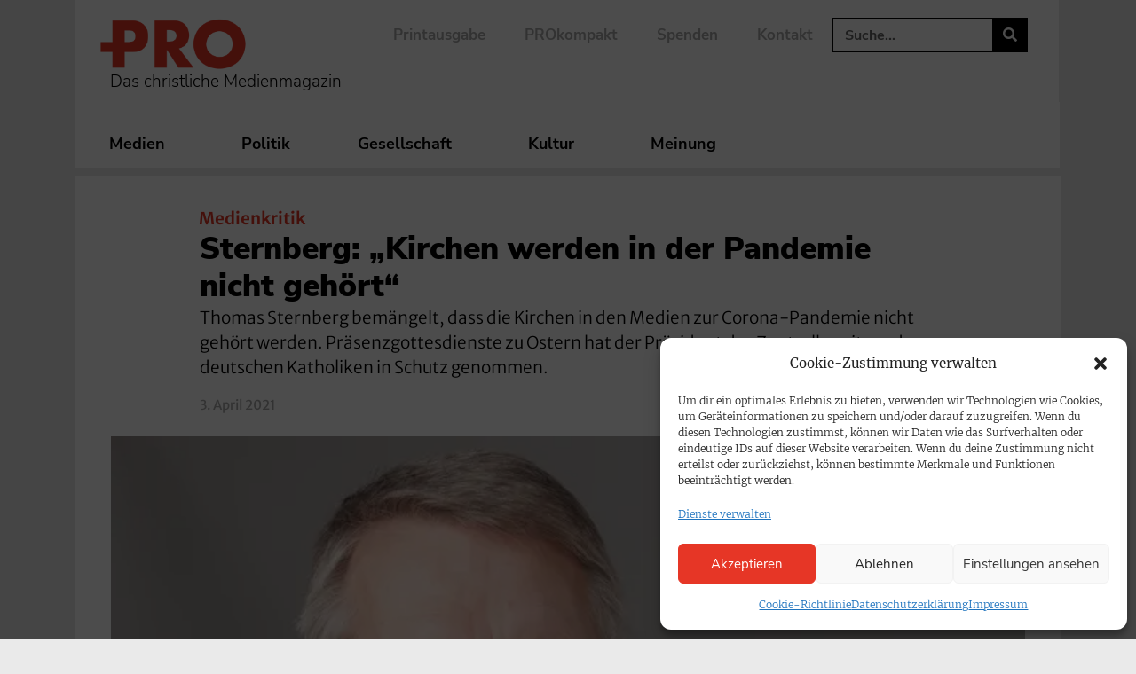

--- FILE ---
content_type: text/html; charset=UTF-8
request_url: https://www.pro-medienmagazin.de/sternberg-kirchen-werden-in-der-pandemie-nicht-gehoert/
body_size: 196249
content:
<!doctype html>
<html lang="de">
<head>
	<meta charset="UTF-8">
	<meta name="viewport" content="width=device-width, initial-scale=1">
	<link rel="profile" href="https://gmpg.org/xfn/11">
	<!-- Manifest added by SuperPWA - Progressive Web Apps Plugin For WordPress -->
<link rel="manifest" href="/superpwa-manifest.json">
<link rel="prefetch" href="/superpwa-manifest.json">
<meta name="theme-color" content="#ffffff">
<meta name="mobile-web-app-capable" content="yes">
<meta name="apple-touch-fullscreen" content="yes">
<meta name="apple-mobile-web-app-title" content="PRO | Das christliche Medienmagazin">
<meta name="application-name" content="PRO | Das christliche Medienmagazin">
<meta name="apple-mobile-web-app-capable" content="yes">
<meta name="apple-mobile-web-app-status-bar-style" content="default">
<link rel="apple-touch-icon"  href="https://www.pro-medienmagazin.de/wp-content/uploads/2021/03/cropped-FAVICON_PRO-e1615553046787-1-e1690793788144.png">
<link rel="apple-touch-icon" sizes="192x192" href="https://www.pro-medienmagazin.de/wp-content/uploads/2021/03/cropped-FAVICON_PRO-e1615553046787-1-e1690793788144.png">
<link rel="apple-touch-startup-image" media="screen and (device-width: 320px) and (device-height: 568px) and (-webkit-device-pixel-ratio: 2) and (orientation: landscape)" href="https://www.pro-medienmagazin.de/wp-content/uploads/superpwa-splashIcons/super_splash_screens/icon_1136x640.png"/>
<link rel="apple-touch-startup-image" media="screen and (device-width: 320px) and (device-height: 568px) and (-webkit-device-pixel-ratio: 2) and (orientation: portrait)" href="https://www.pro-medienmagazin.de/wp-content/uploads/superpwa-splashIcons/super_splash_screens/icon_640x1136.png"/>
<link rel="apple-touch-startup-image" media="screen and (device-width: 414px) and (device-height: 896px) and (-webkit-device-pixel-ratio: 3) and (orientation: landscape)" href="https://www.pro-medienmagazin.de/wp-content/uploads/superpwa-splashIcons/super_splash_screens/icon_2688x1242.png"/>
<link rel="apple-touch-startup-image" media="screen and (device-width: 414px) and (device-height: 896px) and (-webkit-device-pixel-ratio: 2) and (orientation: landscape)" href="https://www.pro-medienmagazin.de/wp-content/uploads/superpwa-splashIcons/super_splash_screens/icon_1792x828.png"/>
<link rel="apple-touch-startup-image" media="screen and (device-width: 375px) and (device-height: 812px) and (-webkit-device-pixel-ratio: 3) and (orientation: portrait)" href="https://www.pro-medienmagazin.de/wp-content/uploads/superpwa-splashIcons/super_splash_screens/icon_1125x2436.png"/>
<link rel="apple-touch-startup-image" media="screen and (device-width: 414px) and (device-height: 896px) and (-webkit-device-pixel-ratio: 2) and (orientation: portrait)" href="https://www.pro-medienmagazin.de/wp-content/uploads/superpwa-splashIcons/super_splash_screens/icon_828x1792.png"/>
<link rel="apple-touch-startup-image" media="screen and (device-width: 375px) and (device-height: 812px) and (-webkit-device-pixel-ratio: 3) and (orientation: landscape)" href="https://www.pro-medienmagazin.de/wp-content/uploads/superpwa-splashIcons/super_splash_screens/icon_2436x1125.png"/>
<link rel="apple-touch-startup-image" media="screen and (device-width: 414px) and (device-height: 736px) and (-webkit-device-pixel-ratio: 3) and (orientation: portrait)" href="https://www.pro-medienmagazin.de/wp-content/uploads/superpwa-splashIcons/super_splash_screens/icon_1242x2208.png"/>
<link rel="apple-touch-startup-image" media="screen and (device-width: 414px) and (device-height: 736px) and (-webkit-device-pixel-ratio: 3) and (orientation: landscape)" href="https://www.pro-medienmagazin.de/wp-content/uploads/superpwa-splashIcons/super_splash_screens/icon_2208x1242.png"/>
<link rel="apple-touch-startup-image" media="screen and (device-width: 375px) and (device-height: 667px) and (-webkit-device-pixel-ratio: 2) and (orientation: landscape)" href="https://www.pro-medienmagazin.de/wp-content/uploads/superpwa-splashIcons/super_splash_screens/icon_1334x750.png"/>
<link rel="apple-touch-startup-image" media="screen and (device-width: 375px) and (device-height: 667px) and (-webkit-device-pixel-ratio: 2) and (orientation: portrait)" href="https://www.pro-medienmagazin.de/wp-content/uploads/superpwa-splashIcons/super_splash_screens/icon_750x1334.png"/>
<link rel="apple-touch-startup-image" media="screen and (device-width: 1024px) and (device-height: 1366px) and (-webkit-device-pixel-ratio: 2) and (orientation: landscape)" href="https://www.pro-medienmagazin.de/wp-content/uploads/superpwa-splashIcons/super_splash_screens/icon_2732x2048.png"/>
<link rel="apple-touch-startup-image" media="screen and (device-width: 1024px) and (device-height: 1366px) and (-webkit-device-pixel-ratio: 2) and (orientation: portrait)" href="https://www.pro-medienmagazin.de/wp-content/uploads/superpwa-splashIcons/super_splash_screens/icon_2048x2732.png"/>
<link rel="apple-touch-startup-image" media="screen and (device-width: 834px) and (device-height: 1194px) and (-webkit-device-pixel-ratio: 2) and (orientation: landscape)" href="https://www.pro-medienmagazin.de/wp-content/uploads/superpwa-splashIcons/super_splash_screens/icon_2388x1668.png"/>
<link rel="apple-touch-startup-image" media="screen and (device-width: 834px) and (device-height: 1194px) and (-webkit-device-pixel-ratio: 2) and (orientation: portrait)" href="https://www.pro-medienmagazin.de/wp-content/uploads/superpwa-splashIcons/super_splash_screens/icon_1668x2388.png"/>
<link rel="apple-touch-startup-image" media="screen and (device-width: 834px) and (device-height: 1112px) and (-webkit-device-pixel-ratio: 2) and (orientation: landscape)" href="https://www.pro-medienmagazin.de/wp-content/uploads/superpwa-splashIcons/super_splash_screens/icon_2224x1668.png"/>
<link rel="apple-touch-startup-image" media="screen and (device-width: 414px) and (device-height: 896px) and (-webkit-device-pixel-ratio: 3) and (orientation: portrait)" href="https://www.pro-medienmagazin.de/wp-content/uploads/superpwa-splashIcons/super_splash_screens/icon_1242x2688.png"/>
<link rel="apple-touch-startup-image" media="screen and (device-width: 834px) and (device-height: 1112px) and (-webkit-device-pixel-ratio: 2) and (orientation: portrait)" href="https://www.pro-medienmagazin.de/wp-content/uploads/superpwa-splashIcons/super_splash_screens/icon_1668x2224.png"/>
<link rel="apple-touch-startup-image" media="screen and (device-width: 768px) and (device-height: 1024px) and (-webkit-device-pixel-ratio: 2) and (orientation: portrait)" href="https://www.pro-medienmagazin.de/wp-content/uploads/superpwa-splashIcons/super_splash_screens/icon_1536x2048.png"/>
<link rel="apple-touch-startup-image" media="screen and (device-width: 768px) and (device-height: 1024px) and (-webkit-device-pixel-ratio: 2) and (orientation: landscape)" href="https://www.pro-medienmagazin.de/wp-content/uploads/superpwa-splashIcons/super_splash_screens/icon_2048x1536.png"/>
<link rel="apple-touch-startup-image" media="screen and (device-width: 390px) and (device-height: 844px) and (-webkit-device-pixel-ratio: 3) and (orientation: portrait)" href="https://www.pro-medienmagazin.de/wp-content/uploads/superpwa-splashIcons/super_splash_screens/icon_1170x2532.png"/>
<link rel="apple-touch-startup-image" media="screen and (device-width: 844px) and (device-height: 390px) and (-webkit-device-pixel-ratio: 3) and (orientation: landscape)" href="https://www.pro-medienmagazin.de/wp-content/uploads/superpwa-splashIcons/super_splash_screens/icon_2532x1170.png"/>
<link rel="apple-touch-startup-image" media="screen and (device-width: 926px) and (device-height: 428px) and (-webkit-device-pixel-ratio: 3) and (orientation: landscape)" href="https://www.pro-medienmagazin.de/wp-content/uploads/superpwa-splashIcons/super_splash_screens/icon_2778x1284.png"/>
<link rel="apple-touch-startup-image" media="screen and (device-width: 428px) and (device-height: 926px) and (-webkit-device-pixel-ratio: 3) and (orientation: portrait)" href="https://www.pro-medienmagazin.de/wp-content/uploads/superpwa-splashIcons/super_splash_screens/icon_2532x1170.png"/>
<link rel="apple-touch-startup-image" media="screen and (device-width: 852px) and (device-height: 393px) and (-webkit-device-pixel-ratio: 3) and (orientation: landscape)" href="https://www.pro-medienmagazin.de/wp-content/uploads/superpwa-splashIcons/super_splash_screens/icon_2556x1179.png"/>
<link rel="apple-touch-startup-image" media="screen and (device-width: 393px) and (device-height: 852px) and (-webkit-device-pixel-ratio: 3) and (orientation: portrait)" href="https://www.pro-medienmagazin.de/wp-content/uploads/superpwa-splashIcons/super_splash_screens/icon_1179x2556.png"/>
<link rel="apple-touch-startup-image" media="screen and (device-width: 932px) and (device-height: 430px) and (-webkit-device-pixel-ratio: 3) and (orientation: landscape)" href="https://www.pro-medienmagazin.de/wp-content/uploads/superpwa-splashIcons/super_splash_screens/icon_2796x1290.png"/>
<link rel="apple-touch-startup-image" media="screen and (device-width: 430px) and (device-height: 932px) and (-webkit-device-pixel-ratio: 3) and (orientation: portrait)" href="https://www.pro-medienmagazin.de/wp-content/uploads/superpwa-splashIcons/super_splash_screens/icon_1290x2796.png"/>
<!-- / SuperPWA.com -->
<meta name='robots' content='index, follow, max-image-preview:large, max-snippet:-1, max-video-preview:-1' />
	<style>img:is([sizes="auto" i], [sizes^="auto," i]) { contain-intrinsic-size: 3000px 1500px }</style>
	
	<!-- This site is optimized with the Yoast SEO Premium plugin v26.5 (Yoast SEO v26.5) - https://yoast.com/wordpress/plugins/seo/ -->
	<title>Sternberg: „Kirchen werden in der Pandemie nicht gehört“</title>
	<meta name="description" content="Thomas Sternberg bemängelt, dass die Kirchen in den Medien zur Corona-Pandemie nicht gehört werden. Präsenzgottesdienste zu Ostern hat der Präsident des Zentralkomitees der deutschen Katholiken in Schutz genommen." />
	<link rel="canonical" href="https://www.pro-medienmagazin.de/sternberg-kirchen-werden-in-der-pandemie-nicht-gehoert/" />
	<meta property="og:locale" content="de_DE" />
	<meta property="og:type" content="article" />
	<meta property="og:title" content="Sternberg: „Kirchen werden in der Pandemie nicht gehört“" />
	<meta property="og:description" content="Thomas Sternberg bemängelt, dass die Kirchen in den Medien zur Corona-Pandemie nicht gehört werden. Präsenzgottesdienste zu Ostern hat der Präsident des Zentralkomitees der deutschen Katholiken in Schutz genommen." />
	<meta property="og:url" content="https://www.pro-medienmagazin.de/sternberg-kirchen-werden-in-der-pandemie-nicht-gehoert/" />
	<meta property="og:site_name" content="PRO | Das christliche Medienmagazin" />
	<meta property="article:publisher" content="https://www.facebook.com/promedienmagazin" />
	<meta property="article:published_time" content="2021-04-03T09:27:48+00:00" />
	<meta property="article:modified_time" content="2021-04-08T06:36:26+00:00" />
	<meta property="og:image" content="https://www.pro-medienmagazin.pro/wp-content/uploads/2015/11/56103_56109.jpg" />
	<meta property="og:image:width" content="636" />
	<meta property="og:image:height" content="358" />
	<meta property="og:image:type" content="image/jpeg" />
	<meta name="author" content="epd" />
	<meta name="twitter:card" content="summary_large_image" />
	<meta name="twitter:creator" content="@pro_magazin" />
	<meta name="twitter:site" content="@pro_magazin" />
	<script type="application/ld+json" class="yoast-schema-graph">{"@context":"https://schema.org","@graph":[{"@type":"NewsArticle","@id":"https://www.pro-medienmagazin.de/sternberg-kirchen-werden-in-der-pandemie-nicht-gehoert/#article","isPartOf":{"@id":"https://www.pro-medienmagazin.de/sternberg-kirchen-werden-in-der-pandemie-nicht-gehoert/"},"author":{"name":"epd","@id":"https://www.pro-medienmagazin.de/#/schema/person/262e0c2519eab8e2241c793424e6e676"},"headline":"Sternberg: „Kirchen werden in der Pandemie nicht gehört“","datePublished":"2021-04-03T09:27:48+00:00","dateModified":"2021-04-08T06:36:26+00:00","mainEntityOfPage":{"@id":"https://www.pro-medienmagazin.de/sternberg-kirchen-werden-in-der-pandemie-nicht-gehoert/"},"wordCount":294,"publisher":{"@id":"https://www.pro-medienmagazin.de/#organization"},"image":{"@id":"https://www.pro-medienmagazin.de/sternberg-kirchen-werden-in-der-pandemie-nicht-gehoert/#primaryimage"},"thumbnailUrl":"https://www.pro-medienmagazin.de/wp-content/uploads/2015/11/56103_56109.jpg","keywords":["corona","Medien","ostern","Pandemie","Sternberg","ZdK"],"articleSection":["Gesellschaft","Gesellschaft"],"inLanguage":"de"},{"@type":"WebPage","@id":"https://www.pro-medienmagazin.de/sternberg-kirchen-werden-in-der-pandemie-nicht-gehoert/","url":"https://www.pro-medienmagazin.de/sternberg-kirchen-werden-in-der-pandemie-nicht-gehoert/","name":"Sternberg: „Kirchen werden in der Pandemie nicht gehört“","isPartOf":{"@id":"https://www.pro-medienmagazin.de/#website"},"primaryImageOfPage":{"@id":"https://www.pro-medienmagazin.de/sternberg-kirchen-werden-in-der-pandemie-nicht-gehoert/#primaryimage"},"image":{"@id":"https://www.pro-medienmagazin.de/sternberg-kirchen-werden-in-der-pandemie-nicht-gehoert/#primaryimage"},"thumbnailUrl":"https://www.pro-medienmagazin.de/wp-content/uploads/2015/11/56103_56109.jpg","datePublished":"2021-04-03T09:27:48+00:00","dateModified":"2021-04-08T06:36:26+00:00","description":"Thomas Sternberg bemängelt, dass die Kirchen in den Medien zur Corona-Pandemie nicht gehört werden. Präsenzgottesdienste zu Ostern hat der Präsident des Zentralkomitees der deutschen Katholiken in Schutz genommen.","breadcrumb":{"@id":"https://www.pro-medienmagazin.de/sternberg-kirchen-werden-in-der-pandemie-nicht-gehoert/#breadcrumb"},"inLanguage":"de","potentialAction":[{"@type":"ReadAction","target":["https://www.pro-medienmagazin.de/sternberg-kirchen-werden-in-der-pandemie-nicht-gehoert/"]}]},{"@type":"ImageObject","inLanguage":"de","@id":"https://www.pro-medienmagazin.de/sternberg-kirchen-werden-in-der-pandemie-nicht-gehoert/#primaryimage","url":"https://www.pro-medienmagazin.de/wp-content/uploads/2015/11/56103_56109.jpg","contentUrl":"https://www.pro-medienmagazin.de/wp-content/uploads/2015/11/56103_56109.jpg","width":636,"height":358,"caption":"Thomas Sternberg ist Präsident des Zentralkomitees der deutschen Katholiken"},{"@type":"BreadcrumbList","@id":"https://www.pro-medienmagazin.de/sternberg-kirchen-werden-in-der-pandemie-nicht-gehoert/#breadcrumb","itemListElement":[{"@type":"ListItem","position":1,"name":"Home","item":"https://www.pro-medienmagazin.de/"},{"@type":"ListItem","position":2,"name":"Sternberg: „Kirchen werden in der Pandemie nicht gehört“"}]},{"@type":"WebSite","@id":"https://www.pro-medienmagazin.de/#website","url":"https://www.pro-medienmagazin.de/","name":"PRO | Das christliche Medienmagazin","description":"Medien, Politik, Gesellschaft, Kultur – aus christlicher Perspektive","publisher":{"@id":"https://www.pro-medienmagazin.de/#organization"},"potentialAction":[{"@type":"SearchAction","target":{"@type":"EntryPoint","urlTemplate":"https://www.pro-medienmagazin.de/?s={search_term_string}"},"query-input":{"@type":"PropertyValueSpecification","valueRequired":true,"valueName":"search_term_string"}}],"inLanguage":"de"},{"@type":"Organization","@id":"https://www.pro-medienmagazin.de/#organization","name":"PRO | Christliches Medienmagazin","url":"https://www.pro-medienmagazin.de/","logo":{"@type":"ImageObject","inLanguage":"de","@id":"https://www.pro-medienmagazin.de/#/schema/logo/image/","url":"https://www.pro-medienmagazin.de/wp-content/uploads/2021/03/LOGO_PRO-2.png","contentUrl":"https://www.pro-medienmagazin.de/wp-content/uploads/2021/03/LOGO_PRO-2.png","width":1441,"height":709,"caption":"PRO | Christliches Medienmagazin"},"image":{"@id":"https://www.pro-medienmagazin.de/#/schema/logo/image/"},"sameAs":["https://www.facebook.com/promedienmagazin","https://x.com/pro_magazin","https://www.instagram.com/promedienmagazin/","https://www.youtube.com/channel/UCsNsrcrQYGsDaQWqH-v-JIQ","https://de.wikipedia.org/wiki/Christliche_Medieninitiative_pro#Christliches_Medienmagazin_pro"]},{"@type":"Person","@id":"https://www.pro-medienmagazin.de/#/schema/person/262e0c2519eab8e2241c793424e6e676","name":"epd","image":{"@type":"ImageObject","inLanguage":"de","@id":"https://www.pro-medienmagazin.de/#/schema/person/image/","url":"https://secure.gravatar.com/avatar/ad83573df9cab3e06dc5148c548412cd1e0a288703316079aae5e320e498236e?s=96&d=mm&r=g","contentUrl":"https://secure.gravatar.com/avatar/ad83573df9cab3e06dc5148c548412cd1e0a288703316079aae5e320e498236e?s=96&d=mm&r=g","caption":"epd"},"url":"https://www.pro-medienmagazin.de/author/epd/"}]}</script>
	<!-- / Yoast SEO Premium plugin. -->


<link rel='dns-prefetch' href='//www.googletagmanager.com' />
<link rel="alternate" type="application/rss+xml" title="PRO | Das christliche Medienmagazin &raquo; Feed" href="https://www.pro-medienmagazin.de/feed/" />
<link rel="alternate" type="application/rss+xml" title="PRO | Das christliche Medienmagazin &raquo; Kommentar-Feed" href="https://www.pro-medienmagazin.de/comments/feed/" />
<link rel="alternate" type="application/rss+xml" title="PRO | Das christliche Medienmagazin &raquo; Sternberg: „Kirchen werden in der Pandemie nicht gehört“-Kommentar-Feed" href="https://www.pro-medienmagazin.de/sternberg-kirchen-werden-in-der-pandemie-nicht-gehoert/feed/" />
<style id='wp-emoji-styles-inline-css'>

	img.wp-smiley, img.emoji {
		display: inline !important;
		border: none !important;
		box-shadow: none !important;
		height: 1em !important;
		width: 1em !important;
		margin: 0 0.07em !important;
		vertical-align: -0.1em !important;
		background: none !important;
		padding: 0 !important;
	}
</style>
<link rel='stylesheet' id='wp-block-library-css' href='https://www.pro-medienmagazin.de/wp-includes/css/dist/block-library/style.min.css?ver=6.8.3' media='all' />
<link rel='stylesheet' id='COMMENTING_BLOCK-css' href='https://www.pro-medienmagazin.de/wp-content/plugins/commenting-feature/admin/assets/js/dist/styles/dashboardeditorStyle.build.min.css?ver=5.1' media='all' />
<style id='global-styles-inline-css'>
:root{--wp--preset--aspect-ratio--square: 1;--wp--preset--aspect-ratio--4-3: 4/3;--wp--preset--aspect-ratio--3-4: 3/4;--wp--preset--aspect-ratio--3-2: 3/2;--wp--preset--aspect-ratio--2-3: 2/3;--wp--preset--aspect-ratio--16-9: 16/9;--wp--preset--aspect-ratio--9-16: 9/16;--wp--preset--color--black: #000000;--wp--preset--color--cyan-bluish-gray: #abb8c3;--wp--preset--color--white: #ffffff;--wp--preset--color--pale-pink: #f78da7;--wp--preset--color--vivid-red: #cf2e2e;--wp--preset--color--luminous-vivid-orange: #ff6900;--wp--preset--color--luminous-vivid-amber: #fcb900;--wp--preset--color--light-green-cyan: #7bdcb5;--wp--preset--color--vivid-green-cyan: #00d084;--wp--preset--color--pale-cyan-blue: #8ed1fc;--wp--preset--color--vivid-cyan-blue: #0693e3;--wp--preset--color--vivid-purple: #9b51e0;--wp--preset--color--pro-grey: #ECE9E9;--wp--preset--color--pro-blue: #003039;--wp--preset--color--pro-mint: #77C4B4;--wp--preset--color--pro-red: #E63625;--wp--preset--gradient--vivid-cyan-blue-to-vivid-purple: linear-gradient(135deg,rgba(6,147,227,1) 0%,rgb(155,81,224) 100%);--wp--preset--gradient--light-green-cyan-to-vivid-green-cyan: linear-gradient(135deg,rgb(122,220,180) 0%,rgb(0,208,130) 100%);--wp--preset--gradient--luminous-vivid-amber-to-luminous-vivid-orange: linear-gradient(135deg,rgba(252,185,0,1) 0%,rgba(255,105,0,1) 100%);--wp--preset--gradient--luminous-vivid-orange-to-vivid-red: linear-gradient(135deg,rgba(255,105,0,1) 0%,rgb(207,46,46) 100%);--wp--preset--gradient--very-light-gray-to-cyan-bluish-gray: linear-gradient(135deg,rgb(238,238,238) 0%,rgb(169,184,195) 100%);--wp--preset--gradient--cool-to-warm-spectrum: linear-gradient(135deg,rgb(74,234,220) 0%,rgb(151,120,209) 20%,rgb(207,42,186) 40%,rgb(238,44,130) 60%,rgb(251,105,98) 80%,rgb(254,248,76) 100%);--wp--preset--gradient--blush-light-purple: linear-gradient(135deg,rgb(255,206,236) 0%,rgb(152,150,240) 100%);--wp--preset--gradient--blush-bordeaux: linear-gradient(135deg,rgb(254,205,165) 0%,rgb(254,45,45) 50%,rgb(107,0,62) 100%);--wp--preset--gradient--luminous-dusk: linear-gradient(135deg,rgb(255,203,112) 0%,rgb(199,81,192) 50%,rgb(65,88,208) 100%);--wp--preset--gradient--pale-ocean: linear-gradient(135deg,rgb(255,245,203) 0%,rgb(182,227,212) 50%,rgb(51,167,181) 100%);--wp--preset--gradient--electric-grass: linear-gradient(135deg,rgb(202,248,128) 0%,rgb(113,206,126) 100%);--wp--preset--gradient--midnight: linear-gradient(135deg,rgb(2,3,129) 0%,rgb(40,116,252) 100%);--wp--preset--font-size--small: 13px;--wp--preset--font-size--medium: 20px;--wp--preset--font-size--large: 36px;--wp--preset--font-size--x-large: 42px;--wp--preset--spacing--20: 0.44rem;--wp--preset--spacing--30: 0.67rem;--wp--preset--spacing--40: 1rem;--wp--preset--spacing--50: 1.5rem;--wp--preset--spacing--60: 2.25rem;--wp--preset--spacing--70: 3.38rem;--wp--preset--spacing--80: 5.06rem;--wp--preset--shadow--natural: 6px 6px 9px rgba(0, 0, 0, 0.2);--wp--preset--shadow--deep: 12px 12px 50px rgba(0, 0, 0, 0.4);--wp--preset--shadow--sharp: 6px 6px 0px rgba(0, 0, 0, 0.2);--wp--preset--shadow--outlined: 6px 6px 0px -3px rgba(255, 255, 255, 1), 6px 6px rgba(0, 0, 0, 1);--wp--preset--shadow--crisp: 6px 6px 0px rgba(0, 0, 0, 1);}:root { --wp--style--global--content-size: 800px;--wp--style--global--wide-size: 1200px; }:where(body) { margin: 0; }.wp-site-blocks > .alignleft { float: left; margin-right: 2em; }.wp-site-blocks > .alignright { float: right; margin-left: 2em; }.wp-site-blocks > .aligncenter { justify-content: center; margin-left: auto; margin-right: auto; }:where(.wp-site-blocks) > * { margin-block-start: 24px; margin-block-end: 0; }:where(.wp-site-blocks) > :first-child { margin-block-start: 0; }:where(.wp-site-blocks) > :last-child { margin-block-end: 0; }:root { --wp--style--block-gap: 24px; }:root :where(.is-layout-flow) > :first-child{margin-block-start: 0;}:root :where(.is-layout-flow) > :last-child{margin-block-end: 0;}:root :where(.is-layout-flow) > *{margin-block-start: 24px;margin-block-end: 0;}:root :where(.is-layout-constrained) > :first-child{margin-block-start: 0;}:root :where(.is-layout-constrained) > :last-child{margin-block-end: 0;}:root :where(.is-layout-constrained) > *{margin-block-start: 24px;margin-block-end: 0;}:root :where(.is-layout-flex){gap: 24px;}:root :where(.is-layout-grid){gap: 24px;}.is-layout-flow > .alignleft{float: left;margin-inline-start: 0;margin-inline-end: 2em;}.is-layout-flow > .alignright{float: right;margin-inline-start: 2em;margin-inline-end: 0;}.is-layout-flow > .aligncenter{margin-left: auto !important;margin-right: auto !important;}.is-layout-constrained > .alignleft{float: left;margin-inline-start: 0;margin-inline-end: 2em;}.is-layout-constrained > .alignright{float: right;margin-inline-start: 2em;margin-inline-end: 0;}.is-layout-constrained > .aligncenter{margin-left: auto !important;margin-right: auto !important;}.is-layout-constrained > :where(:not(.alignleft):not(.alignright):not(.alignfull)){max-width: var(--wp--style--global--content-size);margin-left: auto !important;margin-right: auto !important;}.is-layout-constrained > .alignwide{max-width: var(--wp--style--global--wide-size);}body .is-layout-flex{display: flex;}.is-layout-flex{flex-wrap: wrap;align-items: center;}.is-layout-flex > :is(*, div){margin: 0;}body .is-layout-grid{display: grid;}.is-layout-grid > :is(*, div){margin: 0;}body{padding-top: 0px;padding-right: 0px;padding-bottom: 0px;padding-left: 0px;}a:where(:not(.wp-element-button)){text-decoration: underline;}:root :where(.wp-element-button, .wp-block-button__link){background-color: #32373c;border-width: 0;color: #fff;font-family: inherit;font-size: inherit;line-height: inherit;padding: calc(0.667em + 2px) calc(1.333em + 2px);text-decoration: none;}.has-black-color{color: var(--wp--preset--color--black) !important;}.has-cyan-bluish-gray-color{color: var(--wp--preset--color--cyan-bluish-gray) !important;}.has-white-color{color: var(--wp--preset--color--white) !important;}.has-pale-pink-color{color: var(--wp--preset--color--pale-pink) !important;}.has-vivid-red-color{color: var(--wp--preset--color--vivid-red) !important;}.has-luminous-vivid-orange-color{color: var(--wp--preset--color--luminous-vivid-orange) !important;}.has-luminous-vivid-amber-color{color: var(--wp--preset--color--luminous-vivid-amber) !important;}.has-light-green-cyan-color{color: var(--wp--preset--color--light-green-cyan) !important;}.has-vivid-green-cyan-color{color: var(--wp--preset--color--vivid-green-cyan) !important;}.has-pale-cyan-blue-color{color: var(--wp--preset--color--pale-cyan-blue) !important;}.has-vivid-cyan-blue-color{color: var(--wp--preset--color--vivid-cyan-blue) !important;}.has-vivid-purple-color{color: var(--wp--preset--color--vivid-purple) !important;}.has-pro-grey-color{color: var(--wp--preset--color--pro-grey) !important;}.has-pro-blue-color{color: var(--wp--preset--color--pro-blue) !important;}.has-pro-mint-color{color: var(--wp--preset--color--pro-mint) !important;}.has-pro-red-color{color: var(--wp--preset--color--pro-red) !important;}.has-black-background-color{background-color: var(--wp--preset--color--black) !important;}.has-cyan-bluish-gray-background-color{background-color: var(--wp--preset--color--cyan-bluish-gray) !important;}.has-white-background-color{background-color: var(--wp--preset--color--white) !important;}.has-pale-pink-background-color{background-color: var(--wp--preset--color--pale-pink) !important;}.has-vivid-red-background-color{background-color: var(--wp--preset--color--vivid-red) !important;}.has-luminous-vivid-orange-background-color{background-color: var(--wp--preset--color--luminous-vivid-orange) !important;}.has-luminous-vivid-amber-background-color{background-color: var(--wp--preset--color--luminous-vivid-amber) !important;}.has-light-green-cyan-background-color{background-color: var(--wp--preset--color--light-green-cyan) !important;}.has-vivid-green-cyan-background-color{background-color: var(--wp--preset--color--vivid-green-cyan) !important;}.has-pale-cyan-blue-background-color{background-color: var(--wp--preset--color--pale-cyan-blue) !important;}.has-vivid-cyan-blue-background-color{background-color: var(--wp--preset--color--vivid-cyan-blue) !important;}.has-vivid-purple-background-color{background-color: var(--wp--preset--color--vivid-purple) !important;}.has-pro-grey-background-color{background-color: var(--wp--preset--color--pro-grey) !important;}.has-pro-blue-background-color{background-color: var(--wp--preset--color--pro-blue) !important;}.has-pro-mint-background-color{background-color: var(--wp--preset--color--pro-mint) !important;}.has-pro-red-background-color{background-color: var(--wp--preset--color--pro-red) !important;}.has-black-border-color{border-color: var(--wp--preset--color--black) !important;}.has-cyan-bluish-gray-border-color{border-color: var(--wp--preset--color--cyan-bluish-gray) !important;}.has-white-border-color{border-color: var(--wp--preset--color--white) !important;}.has-pale-pink-border-color{border-color: var(--wp--preset--color--pale-pink) !important;}.has-vivid-red-border-color{border-color: var(--wp--preset--color--vivid-red) !important;}.has-luminous-vivid-orange-border-color{border-color: var(--wp--preset--color--luminous-vivid-orange) !important;}.has-luminous-vivid-amber-border-color{border-color: var(--wp--preset--color--luminous-vivid-amber) !important;}.has-light-green-cyan-border-color{border-color: var(--wp--preset--color--light-green-cyan) !important;}.has-vivid-green-cyan-border-color{border-color: var(--wp--preset--color--vivid-green-cyan) !important;}.has-pale-cyan-blue-border-color{border-color: var(--wp--preset--color--pale-cyan-blue) !important;}.has-vivid-cyan-blue-border-color{border-color: var(--wp--preset--color--vivid-cyan-blue) !important;}.has-vivid-purple-border-color{border-color: var(--wp--preset--color--vivid-purple) !important;}.has-pro-grey-border-color{border-color: var(--wp--preset--color--pro-grey) !important;}.has-pro-blue-border-color{border-color: var(--wp--preset--color--pro-blue) !important;}.has-pro-mint-border-color{border-color: var(--wp--preset--color--pro-mint) !important;}.has-pro-red-border-color{border-color: var(--wp--preset--color--pro-red) !important;}.has-vivid-cyan-blue-to-vivid-purple-gradient-background{background: var(--wp--preset--gradient--vivid-cyan-blue-to-vivid-purple) !important;}.has-light-green-cyan-to-vivid-green-cyan-gradient-background{background: var(--wp--preset--gradient--light-green-cyan-to-vivid-green-cyan) !important;}.has-luminous-vivid-amber-to-luminous-vivid-orange-gradient-background{background: var(--wp--preset--gradient--luminous-vivid-amber-to-luminous-vivid-orange) !important;}.has-luminous-vivid-orange-to-vivid-red-gradient-background{background: var(--wp--preset--gradient--luminous-vivid-orange-to-vivid-red) !important;}.has-very-light-gray-to-cyan-bluish-gray-gradient-background{background: var(--wp--preset--gradient--very-light-gray-to-cyan-bluish-gray) !important;}.has-cool-to-warm-spectrum-gradient-background{background: var(--wp--preset--gradient--cool-to-warm-spectrum) !important;}.has-blush-light-purple-gradient-background{background: var(--wp--preset--gradient--blush-light-purple) !important;}.has-blush-bordeaux-gradient-background{background: var(--wp--preset--gradient--blush-bordeaux) !important;}.has-luminous-dusk-gradient-background{background: var(--wp--preset--gradient--luminous-dusk) !important;}.has-pale-ocean-gradient-background{background: var(--wp--preset--gradient--pale-ocean) !important;}.has-electric-grass-gradient-background{background: var(--wp--preset--gradient--electric-grass) !important;}.has-midnight-gradient-background{background: var(--wp--preset--gradient--midnight) !important;}.has-small-font-size{font-size: var(--wp--preset--font-size--small) !important;}.has-medium-font-size{font-size: var(--wp--preset--font-size--medium) !important;}.has-large-font-size{font-size: var(--wp--preset--font-size--large) !important;}.has-x-large-font-size{font-size: var(--wp--preset--font-size--x-large) !important;}
:root :where(.wp-block-pullquote){font-size: 1.5em;line-height: 1.6;}
</style>
<link rel='stylesheet' id='gn-frontend-gnfollow-style-css' href='https://www.pro-medienmagazin.de/wp-content/plugins/gn-publisher/assets/css/gn-frontend-gnfollow.min.css?ver=1.5.24' media='all' />
<link rel='stylesheet' id='perfecty-push-css' href='https://www.pro-medienmagazin.de/wp-content/plugins/perfecty-push-notifications/public/css/perfecty-push-public.css?ver=1.6.5' media='all' />
<link rel='stylesheet' id='printomatic-css-css' href='https://www.pro-medienmagazin.de/wp-content/plugins/print-o-matic/css/style.css?ver=2.0' media='all' />
<style id='printomatic-css-inline-css'>
@media print {
@import url('https://fonts.googleapis.com/css2?family=Merriweather+Sans:ital,wght@0,300;0,400;0,500;0,600;0,700;0,800;1,300;1,400;1,500;1,600;1,700;1,800&family=Merriweather:ital,wght@0,300;0,400;0,700;0,900;1,300;1,400;1,700;1,900&family=Nunito+Sans:ital,wght@0,200;0,300;0,400;0,600;0,700;0,800;0,900;1,200;1,300;1,400;1,600;1,700;1,800;1,900&family=Nunito:ital,wght@0,200;0,300;0,400;0,600;0,700;0,800;0,900;1,200;1,300;1,400;1,600;1,700;1,800;1,900&display=swap');

p,
.elementor-widget-wrap {
    font-family: "Merriweather", Sans-serif;
    font-weight: 400;
    line-height: 1.6em;
    font-size: 14px; 
}

h2,
h3,
h4,
h5,
h5 {
    font-family: "Nunito Sans", Sans-serif;
    font-weight: 800;
    line-height: 1.4em;
}

h2 {
    font-size: 24px;
}

h3 {
    font-size: 22px;
}

h4 {
    font-size: 20px;
}

h1 {
    font-family: "Nunito Sans", Sans-serif;
    font-weight: 900;
    line-height: 1.2em;
}

#excerpt,
#author-name,
#beitragslink {
    font-family: "Merriweather Sans", Sans-serif;
    font-weight: 400;
    line-height: 1.5em;
}

#dachzeile ul,
.elementor-widget-post-info>div>ul {
    font-family: "Merriweather Sans", sans-serif;
    font-weight: 700;
    list-style-type: none;
    padding-inline-start: 0px;
}

#web-header,
.elementor-widget-share-buttons,
#kommentar-titel,
#comments,
.elementor-location-footer,
#akismet-text,
.weiterfuehrendelinksgutenberg,
.offline-indicator, 
.spenden-cta, 
.abdrucke-cta, 
.nachricht-redaktion {
    display: none;
}

h1,
h2,
h3,
h4,
h5,
h6,
a,
img {
    page-break-inside: avoid;
}

h1,
h2,
h3,
h4,
h5,
h6 {
    page-break-after: avoid !important;
}

.elementor-widget-theme-post-featured-image {
    max-width: 75%;
}

.elementor-widget-theme-post-content {
    width: 100%;
}

#beschriftung-beitragsbild {
    font-size: 12px;
}

#pro-logo {
    position: absolute;
    top: 8px;
    right: 16px;
}

.elementor img {
    max-height: 300px;
    width: auto;
} 

#blogpost > div > div > div > div.elementor-element.elementor-element-e4fce0a.elementor-widget.elementor-widget-theme-post-featured-image.elementor-widget-image {
    text-align: left;
    padding: 30px 0px 0px 20px;
}

.featured-image-caption .elementor-widget-container {
    text-align: left;
    margin-top: -0.5rem !important;
}

.featured-image-source .elementor-widget-container {
    text-align: left;
    margin: 0rem !important;
}
}

</style>
<link rel='stylesheet' id='cmplz-general-css' href='https://www.pro-medienmagazin.de/wp-content/plugins/complianz-gdpr-premium/assets/css/cookieblocker.min.css?ver=1750658236' media='all' />
<link rel='stylesheet' id='parent-style-css' href='https://www.pro-medienmagazin.de/wp-content/themes/hello-elementor/style.css?ver=6.8.3' media='all' />
<link rel='stylesheet' id='child-style-css' href='https://www.pro-medienmagazin.de/wp-content/themes/elementor-child-theme/style.css?ver=6.8.3' media='all' />
<link rel='stylesheet' id='hello-elementor-css' href='https://www.pro-medienmagazin.de/wp-content/themes/hello-elementor/assets/css/reset.css?ver=3.4.4' media='all' />
<link rel='stylesheet' id='hello-elementor-theme-style-css' href='https://www.pro-medienmagazin.de/wp-content/themes/hello-elementor/assets/css/theme.css?ver=3.4.4' media='all' />
<link rel='stylesheet' id='hello-elementor-header-footer-css' href='https://www.pro-medienmagazin.de/wp-content/themes/hello-elementor/assets/css/header-footer.css?ver=3.4.4' media='all' />
<link rel='stylesheet' id='elementor-frontend-css' href='https://www.pro-medienmagazin.de/wp-content/plugins/elementor/assets/css/frontend.min.css?ver=3.32.4' media='all' />
<link rel='stylesheet' id='widget-image-css' href='https://www.pro-medienmagazin.de/wp-content/plugins/elementor/assets/css/widget-image.min.css?ver=3.32.4' media='all' />
<link rel='stylesheet' id='widget-nav-menu-css' href='https://www.pro-medienmagazin.de/wp-content/plugins/elementor-pro/assets/css/widget-nav-menu.min.css?ver=3.32.2' media='all' />
<link rel='stylesheet' id='widget-search-form-css' href='https://www.pro-medienmagazin.de/wp-content/plugins/elementor-pro/assets/css/widget-search-form.min.css?ver=3.32.2' media='all' />
<link rel='stylesheet' id='elementor-icons-shared-0-css' href='https://www.pro-medienmagazin.de/wp-content/plugins/elementor/assets/lib/font-awesome/css/fontawesome.min.css?ver=5.15.3' media='all' />
<link rel='stylesheet' id='elementor-icons-fa-solid-css' href='https://www.pro-medienmagazin.de/wp-content/plugins/elementor/assets/lib/font-awesome/css/solid.min.css?ver=5.15.3' media='all' />
<link rel='stylesheet' id='e-sticky-css' href='https://www.pro-medienmagazin.de/wp-content/plugins/elementor-pro/assets/css/modules/sticky.min.css?ver=3.32.2' media='all' />
<link rel='stylesheet' id='widget-icon-list-css' href='https://www.pro-medienmagazin.de/wp-content/plugins/elementor/assets/css/widget-icon-list.min.css?ver=3.32.4' media='all' />
<link rel='stylesheet' id='widget-post-info-css' href='https://www.pro-medienmagazin.de/wp-content/plugins/elementor-pro/assets/css/widget-post-info.min.css?ver=3.32.2' media='all' />
<link rel='stylesheet' id='elementor-icons-fa-regular-css' href='https://www.pro-medienmagazin.de/wp-content/plugins/elementor/assets/lib/font-awesome/css/regular.min.css?ver=5.15.3' media='all' />
<link rel='stylesheet' id='widget-heading-css' href='https://www.pro-medienmagazin.de/wp-content/plugins/elementor/assets/css/widget-heading.min.css?ver=3.32.4' media='all' />
<link rel='stylesheet' id='widget-share-buttons-css' href='https://www.pro-medienmagazin.de/wp-content/plugins/elementor-pro/assets/css/widget-share-buttons.min.css?ver=3.32.2' media='all' />
<link rel='stylesheet' id='e-apple-webkit-css' href='https://www.pro-medienmagazin.de/wp-content/plugins/elementor/assets/css/conditionals/apple-webkit.min.css?ver=3.32.4' media='all' />
<link rel='stylesheet' id='elementor-icons-fa-brands-css' href='https://www.pro-medienmagazin.de/wp-content/plugins/elementor/assets/lib/font-awesome/css/brands.min.css?ver=5.15.3' media='all' />
<link rel='stylesheet' id='widget-call-to-action-css' href='https://www.pro-medienmagazin.de/wp-content/plugins/elementor-pro/assets/css/widget-call-to-action.min.css?ver=3.32.2' media='all' />
<link rel='stylesheet' id='e-transitions-css' href='https://www.pro-medienmagazin.de/wp-content/plugins/elementor-pro/assets/css/conditionals/transitions.min.css?ver=3.32.2' media='all' />
<link rel='stylesheet' id='widget-form-css' href='https://www.pro-medienmagazin.de/wp-content/plugins/elementor-pro/assets/css/widget-form.min.css?ver=3.32.2' media='all' />
<link rel='stylesheet' id='e-popup-css' href='https://www.pro-medienmagazin.de/wp-content/plugins/elementor-pro/assets/css/conditionals/popup.min.css?ver=3.32.2' media='all' />
<link rel='stylesheet' id='elementor-icons-css' href='https://www.pro-medienmagazin.de/wp-content/plugins/elementor/assets/lib/eicons/css/elementor-icons.min.css?ver=5.44.0' media='all' />
<link rel='stylesheet' id='elementor-post-12-css' href='https://www.pro-medienmagazin.de/wp-content/uploads/elementor/css/post-12.css?ver=1766052521' media='all' />
<link rel='stylesheet' id='elementor-post-480-css' href='https://www.pro-medienmagazin.de/wp-content/uploads/elementor/css/post-480.css?ver=1766052522' media='all' />
<link rel='stylesheet' id='elementor-post-578-css' href='https://www.pro-medienmagazin.de/wp-content/uploads/elementor/css/post-578.css?ver=1766052522' media='all' />
<link rel='stylesheet' id='elementor-post-206-css' href='https://www.pro-medienmagazin.de/wp-content/uploads/elementor/css/post-206.css?ver=1766052522' media='all' />
<link rel='stylesheet' id='elementor-post-94503-css' href='https://www.pro-medienmagazin.de/wp-content/uploads/elementor/css/post-94503.css?ver=1766052522' media='all' />
<link rel='stylesheet' id='ecs-styles-css' href='https://www.pro-medienmagazin.de/wp-content/plugins/ele-custom-skin/assets/css/ecs-style.css?ver=3.1.9' media='all' />
<link rel='stylesheet' id='elementor-post-118-css' href='https://www.pro-medienmagazin.de/wp-content/uploads/elementor/css/post-118.css?ver=1740736534' media='all' />
<link rel='stylesheet' id='elementor-post-193-css' href='https://www.pro-medienmagazin.de/wp-content/uploads/elementor/css/post-193.css?ver=1740669480' media='all' />
<link rel='stylesheet' id='elementor-post-618-css' href='https://www.pro-medienmagazin.de/wp-content/uploads/elementor/css/post-618.css?ver=1740735712' media='all' />
<link rel='stylesheet' id='elementor-post-1339-css' href='https://www.pro-medienmagazin.de/wp-content/uploads/elementor/css/post-1339.css?ver=1740737970' media='all' />
<link rel='stylesheet' id='elementor-post-81087-css' href='https://www.pro-medienmagazin.de/wp-content/uploads/elementor/css/post-81087.css?ver=1740737228' media='all' />
<link rel='stylesheet' id='elementor-post-81226-css' href='https://www.pro-medienmagazin.de/wp-content/uploads/elementor/css/post-81226.css?ver=1624634574' media='all' />
<link rel='stylesheet' id='elementor-post-84648-css' href='https://www.pro-medienmagazin.de/wp-content/uploads/elementor/css/post-84648.css?ver=1631803071' media='all' />
<link rel='stylesheet' id='elementor-post-97186-css' href='https://www.pro-medienmagazin.de/wp-content/uploads/elementor/css/post-97186.css?ver=1645021687' media='all' />
<link rel='stylesheet' id='elementor-post-97992-css' href='https://www.pro-medienmagazin.de/wp-content/uploads/elementor/css/post-97992.css?ver=1649335551' media='all' />
<script src="https://www.pro-medienmagazin.de/wp-includes/js/jquery/jquery.min.js?ver=3.7.1" id="jquery-core-js"></script>
<script src="https://www.pro-medienmagazin.de/wp-includes/js/jquery/jquery-migrate.min.js?ver=3.4.1" id="jquery-migrate-js"></script>

<!-- Google Tag (gtac.js) durch Site-Kit hinzugefügt -->
<!-- Von Site Kit hinzugefügtes Google-Analytics-Snippet -->
<script src="https://www.googletagmanager.com/gtag/js?id=G-6GCX07CQCG" id="google_gtagjs-js" async></script>
<script id="google_gtagjs-js-after">
window.dataLayer = window.dataLayer || [];function gtag(){dataLayer.push(arguments);}
gtag("set","linker",{"domains":["www.pro-medienmagazin.de"]});
gtag("js", new Date());
gtag("set", "developer_id.dZTNiMT", true);
gtag("config", "G-6GCX07CQCG");
</script>
<script id="ecs_ajax_load-js-extra">
var ecs_ajax_params = {"ajaxurl":"https:\/\/www.pro-medienmagazin.de\/wp-admin\/admin-ajax.php","posts":"{\"page\":0,\"name\":\"sternberg-kirchen-werden-in-der-pandemie-nicht-gehoert\",\"error\":\"\",\"m\":\"\",\"p\":0,\"post_parent\":\"\",\"subpost\":\"\",\"subpost_id\":\"\",\"attachment\":\"\",\"attachment_id\":0,\"pagename\":\"\",\"page_id\":0,\"second\":\"\",\"minute\":\"\",\"hour\":\"\",\"day\":0,\"monthnum\":0,\"year\":0,\"w\":0,\"category_name\":\"\",\"tag\":\"\",\"cat\":\"\",\"tag_id\":\"\",\"author\":\"\",\"author_name\":\"\",\"feed\":\"\",\"tb\":\"\",\"paged\":0,\"meta_key\":\"\",\"meta_value\":\"\",\"preview\":\"\",\"s\":\"\",\"sentence\":\"\",\"title\":\"\",\"fields\":\"all\",\"menu_order\":\"\",\"embed\":\"\",\"category__in\":[],\"category__not_in\":[],\"category__and\":[],\"post__in\":[],\"post__not_in\":[],\"post_name__in\":[],\"tag__in\":[],\"tag__not_in\":[],\"tag__and\":[],\"tag_slug__in\":[],\"tag_slug__and\":[],\"post_parent__in\":[],\"post_parent__not_in\":[],\"author__in\":[],\"author__not_in\":[],\"search_columns\":[],\"post_type\":[\"post\",\"page\",\"e-landing-page\"],\"ignore_sticky_posts\":false,\"suppress_filters\":false,\"cache_results\":true,\"update_post_term_cache\":true,\"update_menu_item_cache\":false,\"lazy_load_term_meta\":true,\"update_post_meta_cache\":true,\"posts_per_page\":9,\"nopaging\":false,\"comments_per_page\":\"50\",\"no_found_rows\":false,\"order\":\"DESC\"}"};
</script>
<script src="https://www.pro-medienmagazin.de/wp-content/plugins/ele-custom-skin/assets/js/ecs_ajax_pagination.js?ver=3.1.9" id="ecs_ajax_load-js"></script>
<script src="https://www.pro-medienmagazin.de/wp-content/plugins/ele-custom-skin/assets/js/ecs.js?ver=3.1.9" id="ecs-script-js"></script>
<link rel="https://api.w.org/" href="https://www.pro-medienmagazin.de/wp-json/" /><link rel="alternate" title="JSON" type="application/json" href="https://www.pro-medienmagazin.de/wp-json/wp/v2/posts/82004" /><link rel="EditURI" type="application/rsd+xml" title="RSD" href="https://www.pro-medienmagazin.de/xmlrpc.php?rsd" />
<meta name="generator" content="WordPress 6.8.3" />
<link rel='shortlink' href='https://www.pro-medienmagazin.de/?p=82004' />
<link rel="alternate" title="oEmbed (JSON)" type="application/json+oembed" href="https://www.pro-medienmagazin.de/wp-json/oembed/1.0/embed?url=https%3A%2F%2Fwww.pro-medienmagazin.de%2Fsternberg-kirchen-werden-in-der-pandemie-nicht-gehoert%2F" />
<link rel="alternate" title="oEmbed (XML)" type="text/xml+oembed" href="https://www.pro-medienmagazin.de/wp-json/oembed/1.0/embed?url=https%3A%2F%2Fwww.pro-medienmagazin.de%2Fsternberg-kirchen-werden-in-der-pandemie-nicht-gehoert%2F&#038;format=xml" />
<meta name="generator" content="Site Kit by Google 1.167.0" /><script>
	window.PerfectyPushOptions = {
		path: "https://www.pro-medienmagazin.de/wp-content/plugins/perfecty-push-notifications/public/js",
		dialogTitle: "Möchten Sie Benachrichtigungen erhalten?",
		dialogSubmit: "Ja",
		dialogCancel: "Nein",
		settingsTitle: "Benachrichtigung",
		settingsOptIn: "Ich möchte Benachrichtigungen erhalten.",
		settingsUpdateError: "Die Einstellungen konnten nicht gespeichert werden, bitte nochmal versuchen.",
		serverUrl: "https://www.pro-medienmagazin.de/wp-json/perfecty-push",
		vapidPublicKey: "BHz8M8i2KkFpekQX93jXAEt1fjwuQSeMc2OaI1W-mV6uCiYhk_mlMeLq1blrqLI4Eb-gINzHtV3TFhs41ml-klM",
		token: "2ddbfb81e1",
		tokenHeader: "X-WP-Nonce",
		enabled: true,
		unregisterConflicts: true,
		serviceWorkerScope: "/perfecty/push",
		loggerLevel: "error",
		loggerVerbose: false,
		hideBellAfterSubscribe: false,
		askPermissionsDirectly: false,
		unregisterConflictsExpression: "(OneSignalSDKWorker|wonderpush-worker-loader|webpushr-sw|subscribers-com\/firebase-messaging-sw|gravitec-net-web-push-notifications|push_notification_sw)",
		promptIconUrl: "https://www.pro-medienmagazin.de/wp-content/uploads/2021/03/cropped-FAVICON_PRO-e1615553046787-1-e1690793788144.png",
		visitsToDisplayPrompt: 3	}
</script>
<meta name="referrer" content="no-referrer-when-downgrade" />
<style> #wp-worthy-pixel { line-height: 1px; height: 1px; margin: 0; padding: 0; overflow: hidden; } </style>
			<style>.cmplz-hidden {
					display: none !important;
				}</style> 	<!-- Chrome, Firefox OS and Opera -->
	<meta name="theme-color" content="#ffffff">
	<!-- Windows Phone -->
	<meta name="msapplication-navbutton-color" content="#ffffff">
	<!-- iOS Safari -->
	<meta name="apple-mobile-web-app-status-bar-style" content="#ffffff">
<meta name="description" content="Thomas Sternberg bemängelt, dass die Kirchen in den Medien zur Corona-Pandemie nicht gehört werden. Präsenzgottesdienste zu Ostern hat der Präsident des Zentralkomitees der deutschen Katholiken in Schutz genommen.">
<meta name="generator" content="Elementor 3.32.4; features: additional_custom_breakpoints; settings: css_print_method-external, google_font-enabled, font_display-auto">
			<style>
				.e-con.e-parent:nth-of-type(n+4):not(.e-lazyloaded):not(.e-no-lazyload),
				.e-con.e-parent:nth-of-type(n+4):not(.e-lazyloaded):not(.e-no-lazyload) * {
					background-image: none !important;
				}
				@media screen and (max-height: 1024px) {
					.e-con.e-parent:nth-of-type(n+3):not(.e-lazyloaded):not(.e-no-lazyload),
					.e-con.e-parent:nth-of-type(n+3):not(.e-lazyloaded):not(.e-no-lazyload) * {
						background-image: none !important;
					}
				}
				@media screen and (max-height: 640px) {
					.e-con.e-parent:nth-of-type(n+2):not(.e-lazyloaded):not(.e-no-lazyload),
					.e-con.e-parent:nth-of-type(n+2):not(.e-lazyloaded):not(.e-no-lazyload) * {
						background-image: none !important;
					}
				}
			</style>
						<style>
				.isc-source { position: relative; display: inline-block; line-height: initial; }
				/* Hides the caption initially until it is positioned via JavaScript */
				.isc-source > .isc-source-text { display: none; }
				.wp-block-cover .isc-source { position: static; }
								span.isc-source-text a { display: inline; color: #fff; }
							</style>
						<meta name="theme-color" content="#C21900">
			<link rel="icon" href="https://www.pro-medienmagazin.de/wp-content/uploads/2021/03/cropped-FAVICON_PRO-e1615553046787-1-e1690793788144-150x150.png" sizes="32x32" />
<link rel="icon" href="https://www.pro-medienmagazin.de/wp-content/uploads/2021/03/cropped-FAVICON_PRO-e1615553046787-1-300x300.png" sizes="192x192" />
<meta name="msapplication-TileImage" content="https://www.pro-medienmagazin.de/wp-content/uploads/2021/03/cropped-FAVICON_PRO-e1615553046787-1-300x300.png" />
		<style id="wp-custom-css">
			/* Benachrichtigungsbutton PWA */
#pwp-notification-button {
	border-radius:100px;
	padding: 2rem;
	transform: scale(.8);
	border-color: rgb(221,221,221);
	display: none;
}

.notification-button--fixedfooter {
	bottom: 9%;
	left: 80%; 
}

@media all and (display-mode: fullscreen) {
  #pwp-notification-button {
	display: block;
}
}

@media all and (display-mode: minimal-ui) {
  #pwp-notification-button {
	display: block;
}
}

@media all and (display-mode: standalone) {
  #pwp-notification-button {
	display: block;
}
}

/*style bold/strong text*/
strong {
  font-weight: 800;
}

.interview_question {
  font-weight: 800;
}

/*Bildbeschriftung*/
figcaption {
    color: var( --e-global-color-8478664 );
    font-family: "Merriweather Sans", Sans-serif;
    font-size: 16px;
    font-weight: 400;
		font-style: normal;
}

/*Gutenberg weiterführende Link*/
.weiterfuehrendelinksgutenberg {
	background-color:#eaeaea;
	padding-left: 25px;
	padding-bottom: 25px;
	padding-top: 25px;
	padding-right: 25px;
	margin-top: 15px;
	margin-bottom: 15px;
}

.weiterfuehrendelinksgutenberg a, .weiterfuehrendelinksgutenberg p {
	font-weight: 900;
	font-family:"Nunito Sans", Sans-serif;
	font-size:19px;
	line-height:1.2;
}

.weiterfuehrendelinksgutenberg a:hover, .weiterfuehrendelinksgutenberg p:hover  {
	color: #E63625;
}

.weiterfuehrendelinksgutenberg h4 {
  font-weight: 900;
	font-family:"Nunito Sans", Sans-serif;
	font-size:24px;
	color: var( --e-global-color-accent );
}

/*Kommentarfeld*/
#comment, #author, #email {
    color: black;
}

/*Bilquellen*/

.isc_image_list a, .isc-source-text a {
    color: white;
	  text-decoration:underline;
	  font-family:"Nunito Sans", Sans-serif;
}

.isc_image_list a:hover, .isc-source-text a:hover {
    color: white;
	  text-decoration:underline;
	  font-family:"Nunito Sans", Sans-serif;
}

.isc_image_list, .isc-source-text {
    color: white;
	  font-family:"Nunito Sans", Sans-serif;
	  font-size: 0.7em !important;
}

.isc-source-text {
    padding:0.5rem !important;
		line-height:1.5;
}

/* Print */

@media print {

@import url('https://fonts.googleapis.com/css2?family=Merriweather+Sans:ital,wght@0,300;0,400;0,500;0,600;0,700;0,800;1,300;1,400;1,500;1,600;1,700;1,800&family=Merriweather:ital,wght@0,300;0,400;0,700;0,900;1,300;1,400;1,700;1,900&family=Nunito+Sans:ital,wght@0,200;0,300;0,400;0,600;0,700;0,800;0,900;1,200;1,300;1,400;1,600;1,700;1,800;1,900&family=Nunito:ital,wght@0,200;0,300;0,400;0,600;0,700;0,800;0,900;1,200;1,300;1,400;1,600;1,700;1,800;1,900&display=swap');

p, .elementor-widget-wrap {
    font-family: "Merriweather", Sans-serif;
    font-weight: 400;
    line-height: 1.6em;
}

h2, h3, h4, h5, h5 {
    font-family: "Nunito Sans", Sans-serif;
    font-weight: 800;
    line-height: 1.4em;
}

h2 {
    font-size: 24px;
}

h3 {
    font-size: 22px;
}

h4 {
    font-size: 20px;
}

h1 {
    font-family: "Nunito Sans", Sans-serif;    
    font-weight: 900;
    line-height: 1.2em;
}

#excerpt, #author-name, #beitragslink {
    font-family: "Merriweather Sans", Sans-serif;
    font-weight: 400;
    line-height: 1.5em;
}

#dachzeile ul, .elementor-widget-post-info > div > ul {
  font-family: "Merriweather Sans", sans-serif;
  font-weight: 700;
  list-style-type: none;
  padding-inline-start: 0px; 
}

#web-header, .elementor-widget-share-buttons, #kommentar-titel, #comments, .elementor-location-footer, #akismet-text, .weiterfuehrendelinksgutenberg, .offline-indicator {
		display:none;
	}
	
.isc-source > .isc-source-text {
		display:none !important;
	}
	
        h1, h2, h3, h4, h5, h6, a, img {
		page-break-inside : avoid;
	}

       h1, h2, h3, h4, h5, h6 {
           page-break-after: avoid !important; 
	}

	.elementor-widget-theme-post-featured-image {
		max-width: 75%;
	}
	
	.elementor-widget-theme-post-content {
		width: 100%;
	}

#beschriftung-beitragsbild {
       font-size: 12px;
        }

#israelnetz-logo {
       position: absolute;
       top: 8px;
       right: 16px;
      }
}		</style>
		<meta name="generator" content="WP Rocket 3.20.2" data-wpr-features="wpr_desktop" /></head>
<body data-cmplz=2 class="wp-singular post-template-default single single-post postid-82004 single-format-standard wp-custom-logo wp-embed-responsive wp-theme-hello-elementor wp-child-theme-elementor-child-theme hello-elementor-default elementor-default elementor-kit-12 elementor-page-206">


<a class="skip-link screen-reader-text" href="#content">Zum Inhalt springen</a>

		<header data-rocket-location-hash="3decb57885eb5ee09f7bda27f5bf7e09" data-elementor-type="header" data-elementor-id="480" class="elementor elementor-480 elementor-location-header" data-elementor-post-type="elementor_library">
					<section class="elementor-section elementor-top-section elementor-element elementor-element-9b4c3a0 app-hide elementor-section-boxed elementor-section-height-default elementor-section-height-default" data-id="9b4c3a0" data-element_type="section" id="web-header" data-settings="{&quot;background_background&quot;:&quot;classic&quot;}">
						<div data-rocket-location-hash="82f6c6a00e9a86a2eaa3cc6e8d136714" class="elementor-container elementor-column-gap-default">
					<div class="elementor-column elementor-col-25 elementor-top-column elementor-element elementor-element-bafac17" data-id="bafac17" data-element_type="column" data-settings="{&quot;background_background&quot;:&quot;classic&quot;}">
			<div class="elementor-widget-wrap elementor-element-populated">
						<div class="elementor-element elementor-element-fda56e3 elementor-widget elementor-widget-image" data-id="fda56e3" data-element_type="widget" data-widget_type="image.default">
				<div class="elementor-widget-container">
																<a href="https://www.pro-medienmagazin.de">
							<picture fetchpriority="high" class="attachment-large size-large wp-image-3470">
<source type="image/webp" srcset="https://www.pro-medienmagazin.de/wp-content/uploads/2021/03/cropped-LOGO_PRO-1024x355.png.webp 1024w, https://www.pro-medienmagazin.de/wp-content/uploads/2021/03/cropped-LOGO_PRO-300x104.png.webp 300w, https://www.pro-medienmagazin.de/wp-content/uploads/2021/03/cropped-LOGO_PRO-768x266.png.webp 768w, https://www.pro-medienmagazin.de/wp-content/uploads/2021/03/cropped-LOGO_PRO.png.webp 1187w" sizes="(max-width: 800px) 100vw, 800px"/>
<img fetchpriority="high" width="800" height="277" src="https://www.pro-medienmagazin.de/wp-content/uploads/2021/03/cropped-LOGO_PRO-1024x355.png" alt="" srcset="https://www.pro-medienmagazin.de/wp-content/uploads/2021/03/cropped-LOGO_PRO-1024x355.png 1024w, https://www.pro-medienmagazin.de/wp-content/uploads/2021/03/cropped-LOGO_PRO-300x104.png 300w, https://www.pro-medienmagazin.de/wp-content/uploads/2021/03/cropped-LOGO_PRO-768x266.png 768w, https://www.pro-medienmagazin.de/wp-content/uploads/2021/03/cropped-LOGO_PRO.png 1187w" sizes="(max-width: 800px) 100vw, 800px"/>
</picture>
								</a>
															</div>
				</div>
				<div class="elementor-element elementor-element-d997d84 elementor-hidden-mobile elementor-widget elementor-widget-text-editor" data-id="d997d84" data-element_type="widget" data-widget_type="text-editor.default">
				<div class="elementor-widget-container">
									<p>Das christliche Medienmagazin</p>								</div>
				</div>
					</div>
		</div>
				<div class="elementor-column elementor-col-50 elementor-top-column elementor-element elementor-element-a7055d0 elementor-hidden-mobile" data-id="a7055d0" data-element_type="column" data-settings="{&quot;background_background&quot;:&quot;classic&quot;}">
			<div class="elementor-widget-wrap elementor-element-populated">
						<div class="elementor-element elementor-element-3930fc8 elementor-nav-menu__align-end elementor-nav-menu--dropdown-none elementor-widget elementor-widget-nav-menu" data-id="3930fc8" data-element_type="widget" data-settings="{&quot;submenu_icon&quot;:{&quot;value&quot;:&quot;&lt;i class=\&quot;fas fa-chevron-down\&quot; aria-hidden=\&quot;true\&quot;&gt;&lt;\/i&gt;&quot;,&quot;library&quot;:&quot;fa-solid&quot;},&quot;layout&quot;:&quot;horizontal&quot;}" data-widget_type="nav-menu.default">
				<div class="elementor-widget-container">
								<nav aria-label="Menü" class="elementor-nav-menu--main elementor-nav-menu__container elementor-nav-menu--layout-horizontal e--pointer-none">
				<ul id="menu-1-3930fc8" class="elementor-nav-menu"><li class="menu-item menu-item-type-custom menu-item-object-custom menu-item-119939"><a href="https://www.pro-medienmagazin.de/mag/" class="elementor-item">Printausgabe</a></li>
<li class="menu-item menu-item-type-post_type menu-item-object-page menu-item-2105"><a href="https://www.pro-medienmagazin.de/prokompakt/" class="elementor-item">PROkompakt</a></li>
<li class="menu-item menu-item-type-post_type menu-item-object-page menu-item-2104"><a href="https://www.pro-medienmagazin.de/spenden/" class="elementor-item">Spenden</a></li>
<li class="menu-item menu-item-type-post_type menu-item-object-page menu-item-528"><a href="https://www.pro-medienmagazin.de/kontakt/" class="elementor-item">Kontakt</a></li>
</ul>			</nav>
						<nav class="elementor-nav-menu--dropdown elementor-nav-menu__container" aria-hidden="true">
				<ul id="menu-2-3930fc8" class="elementor-nav-menu"><li class="menu-item menu-item-type-custom menu-item-object-custom menu-item-119939"><a href="https://www.pro-medienmagazin.de/mag/" class="elementor-item" tabindex="-1">Printausgabe</a></li>
<li class="menu-item menu-item-type-post_type menu-item-object-page menu-item-2105"><a href="https://www.pro-medienmagazin.de/prokompakt/" class="elementor-item" tabindex="-1">PROkompakt</a></li>
<li class="menu-item menu-item-type-post_type menu-item-object-page menu-item-2104"><a href="https://www.pro-medienmagazin.de/spenden/" class="elementor-item" tabindex="-1">Spenden</a></li>
<li class="menu-item menu-item-type-post_type menu-item-object-page menu-item-528"><a href="https://www.pro-medienmagazin.de/kontakt/" class="elementor-item" tabindex="-1">Kontakt</a></li>
</ul>			</nav>
						</div>
				</div>
					</div>
		</div>
				<div class="elementor-column elementor-col-25 elementor-top-column elementor-element elementor-element-c06d7fb" data-id="c06d7fb" data-element_type="column" data-settings="{&quot;background_background&quot;:&quot;classic&quot;}">
			<div class="elementor-widget-wrap elementor-element-populated">
						<div class="elementor-element elementor-element-0a3b5f5 elementor-hidden-mobile elementor-hidden-tablet elementor-search-form--skin-classic elementor-search-form--button-type-icon elementor-search-form--icon-search elementor-widget elementor-widget-search-form" data-id="0a3b5f5" data-element_type="widget" data-settings="{&quot;skin&quot;:&quot;classic&quot;}" data-widget_type="search-form.default">
				<div class="elementor-widget-container">
							<search role="search">
			<form class="elementor-search-form" action="https://www.pro-medienmagazin.de" method="get">
												<div class="elementor-search-form__container">
					<label class="elementor-screen-only" for="elementor-search-form-0a3b5f5">Suche</label>

					
					<input id="elementor-search-form-0a3b5f5" placeholder="Suche..." class="elementor-search-form__input" type="search" name="s" value="">
					
											<button class="elementor-search-form__submit" type="submit" aria-label="Suche">
															<i aria-hidden="true" class="fas fa-search"></i>													</button>
					
									</div>
			</form>
		</search>
						</div>
				</div>
		<div class="elementor-element elementor-element-83750e0 e-con-full e-flex e-con e-parent" data-id="83750e0" data-element_type="container">
				<div class="elementor-element elementor-element-10d7cfe elementor-hidden-desktop elementor-hidden-tablet elementor-view-default elementor-widget elementor-widget-icon" data-id="10d7cfe" data-element_type="widget" id="btn-share" data-widget_type="icon.default">
				<div class="elementor-widget-container">
							<div class="elementor-icon-wrapper">
			<div class="elementor-icon">
			<i aria-hidden="true" class="fas fa-share-alt"></i>			</div>
		</div>
						</div>
				</div>
				<div class="elementor-element elementor-element-948b6e1 elementor-search-form--skin-full_screen elementor-hidden-desktop elementor-widget elementor-widget-search-form" data-id="948b6e1" data-element_type="widget" data-settings="{&quot;skin&quot;:&quot;full_screen&quot;}" data-widget_type="search-form.default">
				<div class="elementor-widget-container">
							<search role="search">
			<form class="elementor-search-form" action="https://www.pro-medienmagazin.de" method="get">
												<div class="elementor-search-form__toggle" role="button" tabindex="0" aria-label="Suche">
					<i aria-hidden="true" class="fas fa-search"></i>				</div>
								<div class="elementor-search-form__container">
					<label class="elementor-screen-only" for="elementor-search-form-948b6e1">Suche</label>

					
					<input id="elementor-search-form-948b6e1" placeholder="Suche..." class="elementor-search-form__input" type="search" name="s" value="">
					
					
										<div class="dialog-lightbox-close-button dialog-close-button" role="button" tabindex="0" aria-label="Schließe dieses Suchfeld.">
						<i aria-hidden="true" class="eicon-close"></i>					</div>
									</div>
			</form>
		</search>
						</div>
				</div>
				<div class="elementor-element elementor-element-70a745f elementor-nav-menu__align-start elementor-nav-menu--dropdown-mobile elementor-hidden-desktop elementor-hidden-tablet elementor-nav-menu--stretch elementor-nav-menu__text-align-aside elementor-nav-menu--toggle elementor-nav-menu--burger elementor-widget elementor-widget-nav-menu" data-id="70a745f" data-element_type="widget" data-settings="{&quot;submenu_icon&quot;:{&quot;value&quot;:&quot;&lt;i class=\&quot;\&quot; aria-hidden=\&quot;true\&quot;&gt;&lt;\/i&gt;&quot;,&quot;library&quot;:&quot;&quot;},&quot;full_width&quot;:&quot;stretch&quot;,&quot;layout&quot;:&quot;horizontal&quot;,&quot;toggle&quot;:&quot;burger&quot;}" data-widget_type="nav-menu.default">
				<div class="elementor-widget-container">
								<nav aria-label="Menü" class="elementor-nav-menu--main elementor-nav-menu__container elementor-nav-menu--layout-horizontal e--pointer-none">
				<ul id="menu-1-70a745f" class="elementor-nav-menu"><li class="menu-item menu-item-type-taxonomy menu-item-object-category menu-item-has-children menu-item-517"><a href="https://www.pro-medienmagazin.de/kategorie/medien/" class="elementor-item">Medien</a>
<ul class="sub-menu elementor-nav-menu--dropdown">
	<li class="menu-item menu-item-type-taxonomy menu-item-object-category menu-item-519"><a href="https://www.pro-medienmagazin.de/kategorie/medien/digitales/" class="elementor-sub-item">Digitales</a></li>
	<li class="menu-item menu-item-type-taxonomy menu-item-object-category menu-item-518"><a href="https://www.pro-medienmagazin.de/kategorie/medien/fernsehen/" class="elementor-sub-item">Fernsehen</a></li>
	<li class="menu-item menu-item-type-taxonomy menu-item-object-category menu-item-521"><a href="https://www.pro-medienmagazin.de/kategorie/medien/radio/" class="elementor-sub-item">Radio</a></li>
	<li class="menu-item menu-item-type-taxonomy menu-item-object-category menu-item-520"><a href="https://www.pro-medienmagazin.de/kategorie/medien/journalismus/" class="elementor-sub-item">Journalismus</a></li>
</ul>
</li>
<li class="menu-item menu-item-type-taxonomy menu-item-object-category menu-item-523"><a href="https://www.pro-medienmagazin.de/kategorie/politik/" class="elementor-item">Politik</a></li>
<li class="menu-item menu-item-type-taxonomy menu-item-object-category current-post-ancestor current-menu-parent current-post-parent menu-item-has-children menu-item-525"><a href="https://www.pro-medienmagazin.de/kategorie/gesellschaft/" class="elementor-item">Gesellschaft</a>
<ul class="sub-menu elementor-nav-menu--dropdown">
	<li class="menu-item menu-item-type-taxonomy menu-item-object-category current-post-ancestor current-menu-parent current-post-parent menu-item-526"><a href="https://www.pro-medienmagazin.de/kategorie/gesellschaft/gesellschaft-gesellschaft/" class="elementor-sub-item">Gesellschaft</a></li>
	<li class="menu-item menu-item-type-taxonomy menu-item-object-category menu-item-507"><a href="https://www.pro-medienmagazin.de/kategorie/gesellschaft/kirche/" class="elementor-sub-item">Kirche</a></li>
	<li class="menu-item menu-item-type-taxonomy menu-item-object-category menu-item-524"><a href="https://www.pro-medienmagazin.de/kategorie/gesellschaft/wirtschaft/" class="elementor-sub-item">Wirtschaft</a></li>
	<li class="menu-item menu-item-type-taxonomy menu-item-object-category menu-item-510"><a href="https://www.pro-medienmagazin.de/kategorie/gesellschaft/weltweit/" class="elementor-sub-item">Weltweit</a></li>
	<li class="menu-item menu-item-type-taxonomy menu-item-object-category menu-item-509"><a href="https://www.pro-medienmagazin.de/kategorie/gesellschaft/panorama/" class="elementor-sub-item">Panorama</a></li>
	<li class="menu-item menu-item-type-taxonomy menu-item-object-category menu-item-522"><a href="https://www.pro-medienmagazin.de/kategorie/gesellschaft/paedagogik/" class="elementor-sub-item">Pädagogik</a></li>
	<li class="menu-item menu-item-type-taxonomy menu-item-object-category menu-item-1882"><a href="https://www.pro-medienmagazin.de/kategorie/gesellschaft/wissenschaft/" class="elementor-sub-item">Wissenschaft</a></li>
	<li class="menu-item menu-item-type-taxonomy menu-item-object-category menu-item-1881"><a href="https://www.pro-medienmagazin.de/kategorie/gesellschaft/sport/" class="elementor-sub-item">Sport</a></li>
</ul>
</li>
<li class="menu-item menu-item-type-taxonomy menu-item-object-category menu-item-has-children menu-item-512"><a href="https://www.pro-medienmagazin.de/kategorie/kultur/" class="elementor-item">Kultur</a>
<ul class="sub-menu elementor-nav-menu--dropdown">
	<li class="menu-item menu-item-type-taxonomy menu-item-object-category menu-item-515"><a href="https://www.pro-medienmagazin.de/kategorie/kultur/musik/" class="elementor-sub-item">Musik</a></li>
	<li class="menu-item menu-item-type-taxonomy menu-item-object-category menu-item-514"><a href="https://www.pro-medienmagazin.de/kategorie/kultur/film/" class="elementor-sub-item">Film</a></li>
	<li class="menu-item menu-item-type-taxonomy menu-item-object-category menu-item-513"><a href="https://www.pro-medienmagazin.de/kategorie/kultur/buecher/" class="elementor-sub-item">Bücher</a></li>
	<li class="menu-item menu-item-type-taxonomy menu-item-object-category menu-item-1884"><a href="https://www.pro-medienmagazin.de/kategorie/kultur/buehne/" class="elementor-sub-item">Bühne</a></li>
	<li class="menu-item menu-item-type-taxonomy menu-item-object-category menu-item-1883"><a href="https://www.pro-medienmagazin.de/kategorie/kultur/kunst/" class="elementor-sub-item">Kunst</a></li>
</ul>
</li>
<li class="menu-item menu-item-type-taxonomy menu-item-object-category menu-item-has-children menu-item-1880"><a href="https://www.pro-medienmagazin.de/kategorie/meinung/" class="elementor-item">Meinung</a>
<ul class="sub-menu elementor-nav-menu--dropdown">
	<li class="menu-item menu-item-type-taxonomy menu-item-object-category menu-item-511"><a href="https://www.pro-medienmagazin.de/kategorie/meinung/kommentar/" class="elementor-sub-item">Kommentar</a></li>
	<li class="menu-item menu-item-type-taxonomy menu-item-object-category menu-item-1886"><a href="https://www.pro-medienmagazin.de/kategorie/meinung/kolumne/" class="elementor-sub-item">Kolumne</a></li>
</ul>
</li>
</ul>			</nav>
					<div class="elementor-menu-toggle" role="button" tabindex="0" aria-label="Menü Umschalter" aria-expanded="false">
			<i aria-hidden="true" role="presentation" class="elementor-menu-toggle__icon--open eicon-menu-bar"></i><i aria-hidden="true" role="presentation" class="elementor-menu-toggle__icon--close eicon-close"></i>		</div>
					<nav class="elementor-nav-menu--dropdown elementor-nav-menu__container" aria-hidden="true">
				<ul id="menu-2-70a745f" class="elementor-nav-menu"><li class="menu-item menu-item-type-taxonomy menu-item-object-category menu-item-has-children menu-item-517"><a href="https://www.pro-medienmagazin.de/kategorie/medien/" class="elementor-item" tabindex="-1">Medien</a>
<ul class="sub-menu elementor-nav-menu--dropdown">
	<li class="menu-item menu-item-type-taxonomy menu-item-object-category menu-item-519"><a href="https://www.pro-medienmagazin.de/kategorie/medien/digitales/" class="elementor-sub-item" tabindex="-1">Digitales</a></li>
	<li class="menu-item menu-item-type-taxonomy menu-item-object-category menu-item-518"><a href="https://www.pro-medienmagazin.de/kategorie/medien/fernsehen/" class="elementor-sub-item" tabindex="-1">Fernsehen</a></li>
	<li class="menu-item menu-item-type-taxonomy menu-item-object-category menu-item-521"><a href="https://www.pro-medienmagazin.de/kategorie/medien/radio/" class="elementor-sub-item" tabindex="-1">Radio</a></li>
	<li class="menu-item menu-item-type-taxonomy menu-item-object-category menu-item-520"><a href="https://www.pro-medienmagazin.de/kategorie/medien/journalismus/" class="elementor-sub-item" tabindex="-1">Journalismus</a></li>
</ul>
</li>
<li class="menu-item menu-item-type-taxonomy menu-item-object-category menu-item-523"><a href="https://www.pro-medienmagazin.de/kategorie/politik/" class="elementor-item" tabindex="-1">Politik</a></li>
<li class="menu-item menu-item-type-taxonomy menu-item-object-category current-post-ancestor current-menu-parent current-post-parent menu-item-has-children menu-item-525"><a href="https://www.pro-medienmagazin.de/kategorie/gesellschaft/" class="elementor-item" tabindex="-1">Gesellschaft</a>
<ul class="sub-menu elementor-nav-menu--dropdown">
	<li class="menu-item menu-item-type-taxonomy menu-item-object-category current-post-ancestor current-menu-parent current-post-parent menu-item-526"><a href="https://www.pro-medienmagazin.de/kategorie/gesellschaft/gesellschaft-gesellschaft/" class="elementor-sub-item" tabindex="-1">Gesellschaft</a></li>
	<li class="menu-item menu-item-type-taxonomy menu-item-object-category menu-item-507"><a href="https://www.pro-medienmagazin.de/kategorie/gesellschaft/kirche/" class="elementor-sub-item" tabindex="-1">Kirche</a></li>
	<li class="menu-item menu-item-type-taxonomy menu-item-object-category menu-item-524"><a href="https://www.pro-medienmagazin.de/kategorie/gesellschaft/wirtschaft/" class="elementor-sub-item" tabindex="-1">Wirtschaft</a></li>
	<li class="menu-item menu-item-type-taxonomy menu-item-object-category menu-item-510"><a href="https://www.pro-medienmagazin.de/kategorie/gesellschaft/weltweit/" class="elementor-sub-item" tabindex="-1">Weltweit</a></li>
	<li class="menu-item menu-item-type-taxonomy menu-item-object-category menu-item-509"><a href="https://www.pro-medienmagazin.de/kategorie/gesellschaft/panorama/" class="elementor-sub-item" tabindex="-1">Panorama</a></li>
	<li class="menu-item menu-item-type-taxonomy menu-item-object-category menu-item-522"><a href="https://www.pro-medienmagazin.de/kategorie/gesellschaft/paedagogik/" class="elementor-sub-item" tabindex="-1">Pädagogik</a></li>
	<li class="menu-item menu-item-type-taxonomy menu-item-object-category menu-item-1882"><a href="https://www.pro-medienmagazin.de/kategorie/gesellschaft/wissenschaft/" class="elementor-sub-item" tabindex="-1">Wissenschaft</a></li>
	<li class="menu-item menu-item-type-taxonomy menu-item-object-category menu-item-1881"><a href="https://www.pro-medienmagazin.de/kategorie/gesellschaft/sport/" class="elementor-sub-item" tabindex="-1">Sport</a></li>
</ul>
</li>
<li class="menu-item menu-item-type-taxonomy menu-item-object-category menu-item-has-children menu-item-512"><a href="https://www.pro-medienmagazin.de/kategorie/kultur/" class="elementor-item" tabindex="-1">Kultur</a>
<ul class="sub-menu elementor-nav-menu--dropdown">
	<li class="menu-item menu-item-type-taxonomy menu-item-object-category menu-item-515"><a href="https://www.pro-medienmagazin.de/kategorie/kultur/musik/" class="elementor-sub-item" tabindex="-1">Musik</a></li>
	<li class="menu-item menu-item-type-taxonomy menu-item-object-category menu-item-514"><a href="https://www.pro-medienmagazin.de/kategorie/kultur/film/" class="elementor-sub-item" tabindex="-1">Film</a></li>
	<li class="menu-item menu-item-type-taxonomy menu-item-object-category menu-item-513"><a href="https://www.pro-medienmagazin.de/kategorie/kultur/buecher/" class="elementor-sub-item" tabindex="-1">Bücher</a></li>
	<li class="menu-item menu-item-type-taxonomy menu-item-object-category menu-item-1884"><a href="https://www.pro-medienmagazin.de/kategorie/kultur/buehne/" class="elementor-sub-item" tabindex="-1">Bühne</a></li>
	<li class="menu-item menu-item-type-taxonomy menu-item-object-category menu-item-1883"><a href="https://www.pro-medienmagazin.de/kategorie/kultur/kunst/" class="elementor-sub-item" tabindex="-1">Kunst</a></li>
</ul>
</li>
<li class="menu-item menu-item-type-taxonomy menu-item-object-category menu-item-has-children menu-item-1880"><a href="https://www.pro-medienmagazin.de/kategorie/meinung/" class="elementor-item" tabindex="-1">Meinung</a>
<ul class="sub-menu elementor-nav-menu--dropdown">
	<li class="menu-item menu-item-type-taxonomy menu-item-object-category menu-item-511"><a href="https://www.pro-medienmagazin.de/kategorie/meinung/kommentar/" class="elementor-sub-item" tabindex="-1">Kommentar</a></li>
	<li class="menu-item menu-item-type-taxonomy menu-item-object-category menu-item-1886"><a href="https://www.pro-medienmagazin.de/kategorie/meinung/kolumne/" class="elementor-sub-item" tabindex="-1">Kolumne</a></li>
</ul>
</li>
</ul>			</nav>
						</div>
				</div>
				</div>
					</div>
		</div>
					</div>
		</section>
				<section class="elementor-section elementor-top-section elementor-element elementor-element-913f13c elementor-reverse-mobile app-hide elementor-section-boxed elementor-section-height-default elementor-section-height-default" data-id="913f13c" data-element_type="section" id="web-header" data-settings="{&quot;background_background&quot;:&quot;classic&quot;,&quot;sticky&quot;:&quot;top&quot;,&quot;sticky_on&quot;:[&quot;desktop&quot;,&quot;tablet&quot;,&quot;mobile&quot;],&quot;sticky_offset&quot;:0,&quot;sticky_effects_offset&quot;:0,&quot;sticky_anchor_link_offset&quot;:0}">
						<div data-rocket-location-hash="b3be091174dcd2d7573499587c59c9d9" class="elementor-container elementor-column-gap-default">
					<div class="elementor-column elementor-col-50 elementor-top-column elementor-element elementor-element-f9f2f9d elementor-hidden-mobile" data-id="f9f2f9d" data-element_type="column" data-settings="{&quot;background_background&quot;:&quot;classic&quot;}">
			<div class="elementor-widget-wrap elementor-element-populated">
						<div class="elementor-element elementor-element-e1b7004 elementor-widget elementor-widget-html" data-id="e1b7004" data-element_type="widget" data-widget_type="html.default">
				<div class="elementor-widget-container">
					<script>
const btnShare = document.getElementById('btn-share');
const currentURL = window.location.href;
const subPage = window.location.pathname.replace(/^\/|\/$/g, '')

if(!subPage || !navigator.canShare) {
    btnShare.style.display = 'none';
}

btnShare.addEventListener('click', async function() {
    try{
            navigator.share({
                text: 'Das könnte dir gefallen:',
                url: currentURL,
            })
    } catch(error) {
        console.log(error);
    }    
})
</script>				</div>
				</div>
				<div class="elementor-element elementor-element-daf423c elementor-nav-menu__align-start elementor-nav-menu--dropdown-mobile elementor-hidden-mobile elementor-nav-menu__text-align-aside elementor-nav-menu--toggle elementor-nav-menu--burger elementor-widget elementor-widget-nav-menu" data-id="daf423c" data-element_type="widget" data-settings="{&quot;submenu_icon&quot;:{&quot;value&quot;:&quot;&lt;i class=\&quot;\&quot; aria-hidden=\&quot;true\&quot;&gt;&lt;\/i&gt;&quot;,&quot;library&quot;:&quot;&quot;},&quot;layout&quot;:&quot;horizontal&quot;,&quot;toggle&quot;:&quot;burger&quot;}" data-widget_type="nav-menu.default">
				<div class="elementor-widget-container">
								<nav aria-label="Menü" class="elementor-nav-menu--main elementor-nav-menu__container elementor-nav-menu--layout-horizontal e--pointer-none">
				<ul id="menu-1-daf423c" class="elementor-nav-menu"><li class="menu-item menu-item-type-taxonomy menu-item-object-category menu-item-has-children menu-item-517"><a href="https://www.pro-medienmagazin.de/kategorie/medien/" class="elementor-item">Medien</a>
<ul class="sub-menu elementor-nav-menu--dropdown">
	<li class="menu-item menu-item-type-taxonomy menu-item-object-category menu-item-519"><a href="https://www.pro-medienmagazin.de/kategorie/medien/digitales/" class="elementor-sub-item">Digitales</a></li>
	<li class="menu-item menu-item-type-taxonomy menu-item-object-category menu-item-518"><a href="https://www.pro-medienmagazin.de/kategorie/medien/fernsehen/" class="elementor-sub-item">Fernsehen</a></li>
	<li class="menu-item menu-item-type-taxonomy menu-item-object-category menu-item-521"><a href="https://www.pro-medienmagazin.de/kategorie/medien/radio/" class="elementor-sub-item">Radio</a></li>
	<li class="menu-item menu-item-type-taxonomy menu-item-object-category menu-item-520"><a href="https://www.pro-medienmagazin.de/kategorie/medien/journalismus/" class="elementor-sub-item">Journalismus</a></li>
</ul>
</li>
<li class="menu-item menu-item-type-taxonomy menu-item-object-category menu-item-523"><a href="https://www.pro-medienmagazin.de/kategorie/politik/" class="elementor-item">Politik</a></li>
<li class="menu-item menu-item-type-taxonomy menu-item-object-category current-post-ancestor current-menu-parent current-post-parent menu-item-has-children menu-item-525"><a href="https://www.pro-medienmagazin.de/kategorie/gesellschaft/" class="elementor-item">Gesellschaft</a>
<ul class="sub-menu elementor-nav-menu--dropdown">
	<li class="menu-item menu-item-type-taxonomy menu-item-object-category current-post-ancestor current-menu-parent current-post-parent menu-item-526"><a href="https://www.pro-medienmagazin.de/kategorie/gesellschaft/gesellschaft-gesellschaft/" class="elementor-sub-item">Gesellschaft</a></li>
	<li class="menu-item menu-item-type-taxonomy menu-item-object-category menu-item-507"><a href="https://www.pro-medienmagazin.de/kategorie/gesellschaft/kirche/" class="elementor-sub-item">Kirche</a></li>
	<li class="menu-item menu-item-type-taxonomy menu-item-object-category menu-item-524"><a href="https://www.pro-medienmagazin.de/kategorie/gesellschaft/wirtschaft/" class="elementor-sub-item">Wirtschaft</a></li>
	<li class="menu-item menu-item-type-taxonomy menu-item-object-category menu-item-510"><a href="https://www.pro-medienmagazin.de/kategorie/gesellschaft/weltweit/" class="elementor-sub-item">Weltweit</a></li>
	<li class="menu-item menu-item-type-taxonomy menu-item-object-category menu-item-509"><a href="https://www.pro-medienmagazin.de/kategorie/gesellschaft/panorama/" class="elementor-sub-item">Panorama</a></li>
	<li class="menu-item menu-item-type-taxonomy menu-item-object-category menu-item-522"><a href="https://www.pro-medienmagazin.de/kategorie/gesellschaft/paedagogik/" class="elementor-sub-item">Pädagogik</a></li>
	<li class="menu-item menu-item-type-taxonomy menu-item-object-category menu-item-1882"><a href="https://www.pro-medienmagazin.de/kategorie/gesellschaft/wissenschaft/" class="elementor-sub-item">Wissenschaft</a></li>
	<li class="menu-item menu-item-type-taxonomy menu-item-object-category menu-item-1881"><a href="https://www.pro-medienmagazin.de/kategorie/gesellschaft/sport/" class="elementor-sub-item">Sport</a></li>
</ul>
</li>
<li class="menu-item menu-item-type-taxonomy menu-item-object-category menu-item-has-children menu-item-512"><a href="https://www.pro-medienmagazin.de/kategorie/kultur/" class="elementor-item">Kultur</a>
<ul class="sub-menu elementor-nav-menu--dropdown">
	<li class="menu-item menu-item-type-taxonomy menu-item-object-category menu-item-515"><a href="https://www.pro-medienmagazin.de/kategorie/kultur/musik/" class="elementor-sub-item">Musik</a></li>
	<li class="menu-item menu-item-type-taxonomy menu-item-object-category menu-item-514"><a href="https://www.pro-medienmagazin.de/kategorie/kultur/film/" class="elementor-sub-item">Film</a></li>
	<li class="menu-item menu-item-type-taxonomy menu-item-object-category menu-item-513"><a href="https://www.pro-medienmagazin.de/kategorie/kultur/buecher/" class="elementor-sub-item">Bücher</a></li>
	<li class="menu-item menu-item-type-taxonomy menu-item-object-category menu-item-1884"><a href="https://www.pro-medienmagazin.de/kategorie/kultur/buehne/" class="elementor-sub-item">Bühne</a></li>
	<li class="menu-item menu-item-type-taxonomy menu-item-object-category menu-item-1883"><a href="https://www.pro-medienmagazin.de/kategorie/kultur/kunst/" class="elementor-sub-item">Kunst</a></li>
</ul>
</li>
<li class="menu-item menu-item-type-taxonomy menu-item-object-category menu-item-has-children menu-item-1880"><a href="https://www.pro-medienmagazin.de/kategorie/meinung/" class="elementor-item">Meinung</a>
<ul class="sub-menu elementor-nav-menu--dropdown">
	<li class="menu-item menu-item-type-taxonomy menu-item-object-category menu-item-511"><a href="https://www.pro-medienmagazin.de/kategorie/meinung/kommentar/" class="elementor-sub-item">Kommentar</a></li>
	<li class="menu-item menu-item-type-taxonomy menu-item-object-category menu-item-1886"><a href="https://www.pro-medienmagazin.de/kategorie/meinung/kolumne/" class="elementor-sub-item">Kolumne</a></li>
</ul>
</li>
</ul>			</nav>
					<div class="elementor-menu-toggle" role="button" tabindex="0" aria-label="Menü Umschalter" aria-expanded="false">
			<i aria-hidden="true" role="presentation" class="elementor-menu-toggle__icon--open eicon-menu-bar"></i><i aria-hidden="true" role="presentation" class="elementor-menu-toggle__icon--close eicon-close"></i>		</div>
					<nav class="elementor-nav-menu--dropdown elementor-nav-menu__container" aria-hidden="true">
				<ul id="menu-2-daf423c" class="elementor-nav-menu"><li class="menu-item menu-item-type-taxonomy menu-item-object-category menu-item-has-children menu-item-517"><a href="https://www.pro-medienmagazin.de/kategorie/medien/" class="elementor-item" tabindex="-1">Medien</a>
<ul class="sub-menu elementor-nav-menu--dropdown">
	<li class="menu-item menu-item-type-taxonomy menu-item-object-category menu-item-519"><a href="https://www.pro-medienmagazin.de/kategorie/medien/digitales/" class="elementor-sub-item" tabindex="-1">Digitales</a></li>
	<li class="menu-item menu-item-type-taxonomy menu-item-object-category menu-item-518"><a href="https://www.pro-medienmagazin.de/kategorie/medien/fernsehen/" class="elementor-sub-item" tabindex="-1">Fernsehen</a></li>
	<li class="menu-item menu-item-type-taxonomy menu-item-object-category menu-item-521"><a href="https://www.pro-medienmagazin.de/kategorie/medien/radio/" class="elementor-sub-item" tabindex="-1">Radio</a></li>
	<li class="menu-item menu-item-type-taxonomy menu-item-object-category menu-item-520"><a href="https://www.pro-medienmagazin.de/kategorie/medien/journalismus/" class="elementor-sub-item" tabindex="-1">Journalismus</a></li>
</ul>
</li>
<li class="menu-item menu-item-type-taxonomy menu-item-object-category menu-item-523"><a href="https://www.pro-medienmagazin.de/kategorie/politik/" class="elementor-item" tabindex="-1">Politik</a></li>
<li class="menu-item menu-item-type-taxonomy menu-item-object-category current-post-ancestor current-menu-parent current-post-parent menu-item-has-children menu-item-525"><a href="https://www.pro-medienmagazin.de/kategorie/gesellschaft/" class="elementor-item" tabindex="-1">Gesellschaft</a>
<ul class="sub-menu elementor-nav-menu--dropdown">
	<li class="menu-item menu-item-type-taxonomy menu-item-object-category current-post-ancestor current-menu-parent current-post-parent menu-item-526"><a href="https://www.pro-medienmagazin.de/kategorie/gesellschaft/gesellschaft-gesellschaft/" class="elementor-sub-item" tabindex="-1">Gesellschaft</a></li>
	<li class="menu-item menu-item-type-taxonomy menu-item-object-category menu-item-507"><a href="https://www.pro-medienmagazin.de/kategorie/gesellschaft/kirche/" class="elementor-sub-item" tabindex="-1">Kirche</a></li>
	<li class="menu-item menu-item-type-taxonomy menu-item-object-category menu-item-524"><a href="https://www.pro-medienmagazin.de/kategorie/gesellschaft/wirtschaft/" class="elementor-sub-item" tabindex="-1">Wirtschaft</a></li>
	<li class="menu-item menu-item-type-taxonomy menu-item-object-category menu-item-510"><a href="https://www.pro-medienmagazin.de/kategorie/gesellschaft/weltweit/" class="elementor-sub-item" tabindex="-1">Weltweit</a></li>
	<li class="menu-item menu-item-type-taxonomy menu-item-object-category menu-item-509"><a href="https://www.pro-medienmagazin.de/kategorie/gesellschaft/panorama/" class="elementor-sub-item" tabindex="-1">Panorama</a></li>
	<li class="menu-item menu-item-type-taxonomy menu-item-object-category menu-item-522"><a href="https://www.pro-medienmagazin.de/kategorie/gesellschaft/paedagogik/" class="elementor-sub-item" tabindex="-1">Pädagogik</a></li>
	<li class="menu-item menu-item-type-taxonomy menu-item-object-category menu-item-1882"><a href="https://www.pro-medienmagazin.de/kategorie/gesellschaft/wissenschaft/" class="elementor-sub-item" tabindex="-1">Wissenschaft</a></li>
	<li class="menu-item menu-item-type-taxonomy menu-item-object-category menu-item-1881"><a href="https://www.pro-medienmagazin.de/kategorie/gesellschaft/sport/" class="elementor-sub-item" tabindex="-1">Sport</a></li>
</ul>
</li>
<li class="menu-item menu-item-type-taxonomy menu-item-object-category menu-item-has-children menu-item-512"><a href="https://www.pro-medienmagazin.de/kategorie/kultur/" class="elementor-item" tabindex="-1">Kultur</a>
<ul class="sub-menu elementor-nav-menu--dropdown">
	<li class="menu-item menu-item-type-taxonomy menu-item-object-category menu-item-515"><a href="https://www.pro-medienmagazin.de/kategorie/kultur/musik/" class="elementor-sub-item" tabindex="-1">Musik</a></li>
	<li class="menu-item menu-item-type-taxonomy menu-item-object-category menu-item-514"><a href="https://www.pro-medienmagazin.de/kategorie/kultur/film/" class="elementor-sub-item" tabindex="-1">Film</a></li>
	<li class="menu-item menu-item-type-taxonomy menu-item-object-category menu-item-513"><a href="https://www.pro-medienmagazin.de/kategorie/kultur/buecher/" class="elementor-sub-item" tabindex="-1">Bücher</a></li>
	<li class="menu-item menu-item-type-taxonomy menu-item-object-category menu-item-1884"><a href="https://www.pro-medienmagazin.de/kategorie/kultur/buehne/" class="elementor-sub-item" tabindex="-1">Bühne</a></li>
	<li class="menu-item menu-item-type-taxonomy menu-item-object-category menu-item-1883"><a href="https://www.pro-medienmagazin.de/kategorie/kultur/kunst/" class="elementor-sub-item" tabindex="-1">Kunst</a></li>
</ul>
</li>
<li class="menu-item menu-item-type-taxonomy menu-item-object-category menu-item-has-children menu-item-1880"><a href="https://www.pro-medienmagazin.de/kategorie/meinung/" class="elementor-item" tabindex="-1">Meinung</a>
<ul class="sub-menu elementor-nav-menu--dropdown">
	<li class="menu-item menu-item-type-taxonomy menu-item-object-category menu-item-511"><a href="https://www.pro-medienmagazin.de/kategorie/meinung/kommentar/" class="elementor-sub-item" tabindex="-1">Kommentar</a></li>
	<li class="menu-item menu-item-type-taxonomy menu-item-object-category menu-item-1886"><a href="https://www.pro-medienmagazin.de/kategorie/meinung/kolumne/" class="elementor-sub-item" tabindex="-1">Kolumne</a></li>
</ul>
</li>
</ul>			</nav>
						</div>
				</div>
					</div>
		</div>
				<div class="elementor-column elementor-col-50 elementor-top-column elementor-element elementor-element-2eddb56 elementor-hidden-mobile" data-id="2eddb56" data-element_type="column" data-settings="{&quot;background_background&quot;:&quot;classic&quot;}">
			<div class="elementor-widget-wrap">
							</div>
		</div>
					</div>
		</section>
				</header>
				<div data-rocket-location-hash="816a2aba26bc3feea00ff959eff0c396" data-elementor-type="single-post" data-elementor-id="206" class="elementor elementor-206 elementor-location-single post-82004 post type-post status-publish format-standard has-post-thumbnail hentry category-gesellschaft category-gesellschaft-gesellschaft tag-corona tag-medien tag-ostern tag-pandemie tag-sternberg tag-zdk prioritaet-prioritaet-1" data-elementor-post-type="elementor_library">
					<section data-rocket-location-hash="8f4c499abf14673c7453e1987521592f" class="elementor-section elementor-top-section elementor-element elementor-element-fb70ea4 elementor-section-boxed elementor-section-height-default elementor-section-height-default" data-id="fb70ea4" data-element_type="section" id="blogpost">
						<div data-rocket-location-hash="4388568779806390c4fce1bc129c9913" class="elementor-container elementor-column-gap-default">
					<div class="elementor-column elementor-col-100 elementor-top-column elementor-element elementor-element-7721a70c" data-id="7721a70c" data-element_type="column" data-settings="{&quot;background_background&quot;:&quot;classic&quot;}">
			<div class="elementor-widget-wrap elementor-element-populated">
						<section class="elementor-section elementor-inner-section elementor-element elementor-element-0361086 elementor-section-boxed elementor-section-height-default elementor-section-height-default" data-id="0361086" data-element_type="section">
						<div class="elementor-container elementor-column-gap-no">
					<div class="elementor-column elementor-col-100 elementor-inner-column elementor-element elementor-element-c01a1a3" data-id="c01a1a3" data-element_type="column">
			<div class="elementor-widget-wrap elementor-element-populated">
						<div class="elementor-element elementor-element-a56ce6b elementor-align-left elementor-widget__width-auto elementor-widget elementor-widget-post-info" data-id="a56ce6b" data-element_type="widget" id="dachzeile" data-widget_type="post-info.default">
				<div class="elementor-widget-container">
							<ul class="elementor-inline-items elementor-icon-list-items elementor-post-info">
								<li class="elementor-icon-list-item elementor-repeater-item-dfecb90 elementor-inline-item">
													<span class="elementor-icon-list-text elementor-post-info__item elementor-post-info__item--type-custom">
										Medienkritik					</span>
								</li>
				</ul>
						</div>
				</div>
					</div>
		</div>
					</div>
		</section>
		<div class="elementor-element elementor-element-3007e28 e-flex e-con-boxed e-con e-parent" data-id="3007e28" data-element_type="container">
					<div class="e-con-inner">
				<div class="elementor-element elementor-element-9d06e3c elementor-widget elementor-widget-theme-post-title elementor-page-title elementor-widget-heading" data-id="9d06e3c" data-element_type="widget" data-widget_type="theme-post-title.default">
				<div class="elementor-widget-container">
					<h1 class="elementor-heading-title elementor-size-default">Sternberg: „Kirchen werden in der Pandemie nicht gehört“</h1>				</div>
				</div>
				<div class="elementor-element elementor-element-6ecce7f elementor-widget elementor-widget-theme-post-excerpt" data-id="6ecce7f" data-element_type="widget" data-widget_type="theme-post-excerpt.default">
				<div class="elementor-widget-container">
					Thomas Sternberg bemängelt, dass die Kirchen in den Medien zur Corona-Pandemie nicht gehört werden. Präsenzgottesdienste zu Ostern hat der Präsident des Zentralkomitees der deutschen Katholiken in Schutz genommen.				</div>
				</div>
					</div>
				</div>
				<section class="elementor-section elementor-inner-section elementor-element elementor-element-5d9e45b7 elementor-section-boxed elementor-section-height-default elementor-section-height-default" data-id="5d9e45b7" data-element_type="section">
						<div data-rocket-location-hash="1e476ed8521e5a63ab5ef03e120f49ec" class="elementor-container elementor-column-gap-default">
					<div class="elementor-column elementor-col-50 elementor-inner-column elementor-element elementor-element-1f8d4292" data-id="1f8d4292" data-element_type="column">
			<div class="elementor-widget-wrap elementor-element-populated">
				<!-- hidden widget 82004-831f69b -->		<div class="elementor-element elementor-element-8514416 elementor-align-left elementor-widget elementor-widget-post-info" data-id="8514416" data-element_type="widget" data-widget_type="post-info.default">
				<div class="elementor-widget-container">
							<ul class="elementor-inline-items elementor-icon-list-items elementor-post-info">
								<li class="elementor-icon-list-item elementor-repeater-item-8ae596b elementor-inline-item" itemprop="datePublished">
													<span class="elementor-icon-list-text elementor-post-info__item elementor-post-info__item--type-date">
										<time>3. April 2021</time>					</span>
								</li>
				</ul>
						</div>
				</div>
					</div>
		</div>
				<div class="elementor-column elementor-col-50 elementor-inner-column elementor-element elementor-element-961f35f" data-id="961f35f" data-element_type="column">
			<div class="elementor-widget-wrap elementor-element-populated">
						<div class="elementor-element elementor-element-1185f26 elementor-share-buttons--view-icon elementor-share-buttons--skin-framed elementor-share-buttons--shape-circle elementor-share-buttons--color-custom elementor-widget__width-auto elementor-grid-0 elementor-widget elementor-widget-share-buttons" data-id="1185f26" data-element_type="widget" data-widget_type="share-buttons.default">
				<div class="elementor-widget-container">
							<div class="elementor-grid" role="list">
								<div class="elementor-grid-item" role="listitem">
						<div class="elementor-share-btn elementor-share-btn_facebook" role="button" tabindex="0" aria-label="Teilen auf facebook">
															<span class="elementor-share-btn__icon">
								<i class="fab fa-facebook" aria-hidden="true"></i>							</span>
																				</div>
					</div>
									<div class="elementor-grid-item" role="listitem">
						<div class="elementor-share-btn elementor-share-btn_x-twitter" role="button" tabindex="0" aria-label="Teilen auf x-twitter">
															<span class="elementor-share-btn__icon">
								<i class="fab fa-x-twitter" aria-hidden="true"></i>							</span>
																				</div>
					</div>
									<div class="elementor-grid-item" role="listitem">
						<div class="elementor-share-btn elementor-share-btn_linkedin" role="button" tabindex="0" aria-label="Teilen auf linkedin">
															<span class="elementor-share-btn__icon">
								<i class="fab fa-linkedin" aria-hidden="true"></i>							</span>
																				</div>
					</div>
									<div class="elementor-grid-item" role="listitem">
						<div class="elementor-share-btn elementor-share-btn_whatsapp" role="button" tabindex="0" aria-label="Teilen auf whatsapp">
															<span class="elementor-share-btn__icon">
								<i class="fab fa-whatsapp" aria-hidden="true"></i>							</span>
																				</div>
					</div>
									<div class="elementor-grid-item" role="listitem">
						<div class="elementor-share-btn elementor-share-btn_email" role="button" tabindex="0" aria-label="Teilen auf email">
															<span class="elementor-share-btn__icon">
								<i class="fas fa-envelope" aria-hidden="true"></i>							</span>
																				</div>
					</div>
						</div>
						</div>
				</div>
				<div class="elementor-element elementor-element-8354a5c elementor-widget__width-auto elementor-widget elementor-widget-shortcode" data-id="8354a5c" data-element_type="widget" id="print-me-shortcode" data-widget_type="shortcode.default">
				<div class="elementor-widget-container">
							<div class="elementor-shortcode"></div>
						</div>
				</div>
				<div class="elementor-element elementor-element-20eb802 elementor-widget__width-auto app-hide elementor-widget elementor-widget-html" data-id="20eb802" data-element_type="widget" data-widget_type="html.default">
				<div class="elementor-widget-container">
					<i class="fas fa-print printomatic printtarget-#blogpost" id="my_print_button"></i>

				</div>
				</div>
				<div class="elementor-element elementor-element-8f00944 elementor-widget elementor-widget-shortcode" data-id="8f00944" data-element_type="widget" data-widget_type="shortcode.default">
				<div class="elementor-widget-container">
							<div class="elementor-shortcode"></div>
						</div>
				</div>
					</div>
		</div>
					</div>
		</section>
				<div class="elementor-element elementor-element-e4fce0a elementor-widget elementor-widget-theme-post-featured-image elementor-widget-image" data-id="e4fce0a" data-element_type="widget" data-widget_type="theme-post-featured-image.default">
				<div class="elementor-widget-container">
															<picture class="attachment-pro-post-image-single size-pro-post-image-single wp-image-61034">
<source type="image/webp" srcset="https://www.pro-medienmagazin.de/wp-content/uploads/2015/11/56103_56109.jpg.webp 636w, https://www.pro-medienmagazin.de/wp-content/uploads/2015/11/56103_56109-300x169.jpg.webp 300w" sizes="(max-width: 636px) 100vw, 636px"/>
<img width="636" height="358" src="https://www.pro-medienmagazin.de/wp-content/uploads/2015/11/56103_56109.jpg" alt="Thomas Sternberg ist Präsident des Zentralkomitees der deutschen Katholiken" srcset="https://www.pro-medienmagazin.de/wp-content/uploads/2015/11/56103_56109.jpg 636w, https://www.pro-medienmagazin.de/wp-content/uploads/2015/11/56103_56109-300x169.jpg 300w, https://www.pro-medienmagazin.de/wp-content/uploads/2015/11/56103_56109-440x247.jpg 440w" sizes="(max-width: 636px) 100vw, 636px"/>
</picture>
															</div>
				</div>
				<div class="elementor-element elementor-element-bf47f41 featured-image-source elementor-widget elementor-widget-shortcode" data-id="bf47f41" data-element_type="widget" data-widget_type="shortcode.default">
				<div class="elementor-widget-container">
					<p class="isc-source-text">Foto:  Photographer: Steffen Proessdorf</p>		<div class="elementor-shortcode"></div>
						</div>
				</div>
				<div class="elementor-element elementor-element-52416c2 featured-image-caption elementor-widget elementor-widget-text-editor" data-id="52416c2" data-element_type="widget" data-widget_type="text-editor.default">
				<div class="elementor-widget-container">
									Der Präsident des Zentralkomitees der deutschen Katholiken (ZdK), Thomas Sternberg								</div>
				</div>
		<div class="elementor-element elementor-element-b03add4 e-flex e-con-boxed e-con e-parent" data-id="b03add4" data-element_type="container">
					<div class="e-con-inner">
				<div class="elementor-element elementor-element-71e34df elementor-widget elementor-widget-theme-post-content" data-id="71e34df" data-element_type="widget" data-widget_type="theme-post-content.default">
				<div class="elementor-widget-container">
					<div id="wp-worthy-pixel"><img decoding="async" class="wp-worthy-pixel-img skip-lazy " src="https://vg02.met.vgwort.de/na/b3aada2c084146609ee271be701e75ae" loading="eager" data-no-lazy="1" data-skip-lazy="1" height="1" width="1" alt="" /></div>
<p>Der Präsident des Zentralkomitees der deutschen Katholiken (ZdK), Thomas Sternberg, bedauert, dass die christlichen Kirchen in der Corona-Pandemie zu ethischen Fragen nicht gehört würden. „In all den ‚Tagesschau‘- und ‚Heute‘-Sondersendungen fragt man zwar Virologen, Physiker, Soziologen &#8211; aber nicht die Kirchen. Traut man uns da keine wichtige Position zu?“, sagte Sternberg in der Neuen Osnabrücker Zeitung vom Samstag. </p>



<p>Die Kirchen hätten sich zwar auf vielen Ebenen geäußert, kämen aber nicht vor. „Ich habe die große Befürchtung, dass wir mittlerweile als Sondergruppen ohne Bedeutung für die Allgemeinheit wahrgenommen werden.“</p>



<p><a href="https://www.pro-medienmagazin.de/wp-admin/edit.php?post_type=post"></a></p>



<h4 class="wp-block-heading">„Ostern kein Volksfest“</h4>



<p>Zudem verteidigte der ZdK-Präsident das Recht, an Ostern Präsenzgottesdienste zu feiern. „Es fliegen gerade Hunderte Flugzeuge nach Mallorca, in denen Leute dicht nebeneinandersitzen. Gleichzeitig sind die katholischen und evangelischen Gottesdienste keine Hotspots. Da verstehe ich nicht, warum sie mit strengen Regeln und großen Abständen nicht möglich sein sollen“, betonte Sternberg.</p>



<p>Das Osterfest sei keines, das nur digital oder in der Aufzeichnung stattfinde – es finde in Liturgien statt, in den wichtigsten Liturgien der Christenheit. „Wir reden hier ja nicht über ein Fußballspiel oder ein Volksfest. Es geht darum, warum es diese vier Tage zwischen Gründonnerstag und Ostern gibt.“</p>



<p>In der vergangenen Woche hatten Bund und Länder gemeinsam entscheiden, auf ein Verbot von Oster-Gottesdiensten zu verzichten. Die Religionsgemeinschaften wurden aber gebeten, wegen der Corona-Pandemie Gottesdienste und Versammlungen an Ostern virtuell durchzuführen.</p>



<p>Der Appell, auf Präsenzgottesdienste zu verzichten, war allerdings auf Kritik und Widerstand der Kirchen gestoßen. Die Bundesregierung hatte daraufhin die Bitte zurückgezogen.</p>



<div class="wp-block-group weiterfuehrendelinksgutenberg has-white-background-color has-background"><div class="wp-block-group__inner-container is-layout-flow wp-block-group-is-layout-flow">
<h4 class="wp-block-heading">Mehr zum Thema</h4>



<p class="has-black-color has-text-color">» <a href="https://www.pro-medienmagazin.de/kirchen-verteidigen-praesenzgottesdienste/"><a href="https://www.pro-medienmagazin.de/kirchen-verteidigen-praesenzgottesdienste/">Kirchen verteidigen Präsenzgottesdienste</a></a></p>



<p class="has-black-color has-text-color">» <a href="https://www.pro-medienmagazin.de/eine-entschuldigung-fuers-geschichtsbuch/">Eine Entschuldigung fürs Geschichtsbuch</a></p>



<p class="has-black-color has-text-color">» <a href="https://www.pro-medienmagazin.de/wenn-die-trainerlegende-ostern-erklaert/">Wenn die Trainerlegende Ostern erklärt</a></p>
</div></div>
				</div>
				</div>
					</div>
				</div>
				<div class="elementor-element elementor-element-8fe4bd2 dc-has-condition dc-condition-equal elementor-widget elementor-widget-text-editor" data-id="8fe4bd2" data-element_type="widget" data-widget_type="text-editor.default">
				<div class="elementor-widget-container">
									epd								</div>
				</div>
				<div class="elementor-element elementor-element-2a669843 elementor-cta--layout-image-above dc-has-condition dc-condition-contains spenden-cta elementor-cta--skin-classic elementor-animated-content elementor-widget elementor-widget-call-to-action" data-id="2a669843" data-element_type="widget" data-widget_type="call-to-action.default">
				<div class="elementor-widget-container">
							<div class="elementor-cta">
							<div class="elementor-cta__content">
				
									<div class="elementor-cta__title elementor-cta__content-item elementor-content-item">
						Helfen Sie PRO mit einer Spende					</div>
				
									<div class="elementor-cta__description elementor-cta__content-item elementor-content-item">
						Bei PRO sind alle Artikel frei zugänglich und kostenlos - und das soll auch so bleiben. PRO finanziert sich durch freiwillige Spenden. <span style="font-weight: 700">Unterstützen Sie jetzt PRO mit Ihrer Spende.</span>					</div>
				
									<div class="elementor-cta__button-wrapper elementor-cta__content-item elementor-content-item ">
					<a class="elementor-cta__button elementor-button elementor-size-" href="https://www.pro-medienmagazin.de/spenden/">
						Jetzt spenden					</a>
					</div>
							</div>
						</div>
						</div>
				</div>
				<div class="elementor-element elementor-element-e69c4e1 dc-has-condition dc-condition-equal abdrucke-cta elementor-cta--skin-classic elementor-animated-content elementor-bg-transform elementor-bg-transform-zoom-in elementor-widget elementor-widget-call-to-action" data-id="e69c4e1" data-element_type="widget" data-widget_type="call-to-action.default">
				<div class="elementor-widget-container">
							<a class="elementor-cta" href="https://www.medieninitiative.pro/abdrucke/" target="_blank">
							<div class="elementor-cta__content">
				
									<h4 class="elementor-cta__title elementor-cta__content-item elementor-content-item">
						Sie wollen einen Beitrag von uns übernehmen?​					</h4>
				
				
							</div>
						</a>
						</div>
				</div>
		<div class="elementor-element elementor-element-a35f67d nachricht-redaktion e-flex e-con-boxed e-con e-parent" data-id="a35f67d" data-element_type="container">
					<div class="e-con-inner">
				<div class="elementor-element elementor-element-313a5c7 elementor-widget elementor-widget-heading" data-id="313a5c7" data-element_type="widget" data-widget_type="heading.default">
				<div class="elementor-widget-container">
					<h3 class="elementor-heading-title elementor-size-default">Ihre Nachricht an die Redaktion</h3>				</div>
				</div>
				<div class="elementor-element elementor-element-fddd8a6 elementor-widget elementor-widget-text-editor" data-id="fddd8a6" data-element_type="widget" data-widget_type="text-editor.default">
				<div class="elementor-widget-container">
									<p>Sie haben Fragen, Kritik, Lob oder Anregungen? Dann schreiben Sie gerne eine Nachricht direkt an die PRO-Redaktion.</p>								</div>
				</div>
				<div class="elementor-element elementor-element-b67b557 elementor-button-align-stretch elementor-widget elementor-widget-form" data-id="b67b557" data-element_type="widget" data-settings="{&quot;step_next_label&quot;:&quot;N\u00e4chster&quot;,&quot;step_previous_label&quot;:&quot;Voriger&quot;,&quot;button_width&quot;:&quot;33&quot;,&quot;step_type&quot;:&quot;number_text&quot;,&quot;step_icon_shape&quot;:&quot;circle&quot;}" data-widget_type="form.default">
				<div class="elementor-widget-container">
							<form class="elementor-form" method="post" id="leserfeedback" name="Nachricht_Meldung" aria-label="Nachricht_Meldung">
			<input type="hidden" name="post_id" value="206"/>
			<input type="hidden" name="form_id" value="b67b557"/>
			<input type="hidden" name="referer_title" value="Sternberg: „Kirchen werden in der Pandemie nicht gehört“" />

							<input type="hidden" name="queried_id" value="82004"/>
			
			<div class="elementor-form-fields-wrapper elementor-labels-">
								<div class="elementor-field-type-text elementor-field-group elementor-column elementor-field-group-name_leserfeedback elementor-col-100">
												<label for="form-field-name_leserfeedback" class="elementor-field-label elementor-screen-only">
								Name							</label>
														<input size="1" type="text" name="form_fields[name_leserfeedback]" id="form-field-name_leserfeedback" class="elementor-field elementor-size-md  elementor-field-textual" placeholder="Name">
											</div>
								<div class="elementor-field-type-email elementor-field-group elementor-column elementor-field-group-email elementor-col-100 elementor-field-required">
												<label for="form-field-email" class="elementor-field-label elementor-screen-only">
								E-Mail							</label>
														<input size="1" type="email" name="form_fields[email]" id="form-field-email" class="elementor-field elementor-size-md  elementor-field-textual" placeholder="E-Mail" required="required">
											</div>
								<div class="elementor-field-type-textarea elementor-field-group elementor-column elementor-field-group-message elementor-col-100">
												<label for="form-field-message" class="elementor-field-label elementor-screen-only">
								Nachricht							</label>
						<textarea class="elementor-field-textual elementor-field  elementor-size-md" name="form_fields[message]" id="form-field-message" rows="4" placeholder="Nachricht"></textarea>				</div>
								<div class="elementor-field-type-checkbox elementor-field-group elementor-column elementor-field-group-field_78900fa elementor-col-100">
												<label for="form-field-field_78900fa" class="elementor-field-label elementor-screen-only">
								<p>							</label>
						<div class="elementor-field-subgroup  elementor-subgroup-inline"><span class="elementor-field-option"><input type="checkbox" value="Ich bin mit einer Veröffentlichung als Leserbrief einverstanden. Leserbriefe können sinnwahrend gekürzt werden. &lt;p&gt;" id="form-field-field_78900fa-0" name="form_fields[field_78900fa]"> <label for="form-field-field_78900fa-0">Ich bin mit einer Veröffentlichung als Leserbrief einverstanden. Leserbriefe können sinnwahrend gekürzt werden. <p></label></span></div>				</div>
								<div class="elementor-field-group elementor-column elementor-field-type-submit elementor-col-33 e-form__buttons">
					<button class="elementor-button elementor-size-sm" type="submit">
						<span class="elementor-button-content-wrapper">
																						<span class="elementor-button-text">Senden</span>
													</span>
					</button>
				</div>
			</div>
		</form>
						</div>
				</div>
				<div class="elementor-element elementor-element-303e74e elementor-hidden-desktop elementor-hidden-tablet elementor-hidden-mobile elementor-widget elementor-widget-post-comments" data-id="303e74e" data-element_type="widget" data-widget_type="post-comments.theme_comments">
				<div class="elementor-widget-container">
					<section id="comments" class="comments-area">

			<h2 class="title-comments">
			15 Antworten		</h2>

		
		<ol class="comment-list">
					<li id="comment-341" class="comment even thread-even depth-1 parent">
			<article id="div-comment-341" class="comment-body">
				<footer class="comment-meta">
					<div class="comment-author vcard">
						<img alt='' src='https://secure.gravatar.com/avatar/64022bdddeb44d5c15832a0342a7dd5c12cccaeaaf4de5a2a41b23585c5d6db2?s=42&#038;d=mm&#038;r=g' srcset='https://secure.gravatar.com/avatar/64022bdddeb44d5c15832a0342a7dd5c12cccaeaaf4de5a2a41b23585c5d6db2?s=84&#038;d=mm&#038;r=g 2x' class='avatar avatar-42 photo' height='42' width='42' decoding='async'/>						<b class="fn">Martin Dobat</b> <span class="says">sagt:</span>					</div><!-- .comment-author -->

					<div class="comment-metadata">
						<a href="https://www.pro-medienmagazin.de/sternberg-kirchen-werden-in-der-pandemie-nicht-gehoert/#comment-341"><time datetime="2021-04-03T14:43:27+02:00">03.04.2021 um 14:43 Uhr</time></a>					</div><!-- .comment-metadata -->

									</footer><!-- .comment-meta -->

				<div class="comment-content">
					<p>Sehr geehrter Herr Sternberg, aus biblischer Sicht haben die Kirchen auch nichts zu sagen, weil sie sich von dieser Realität sehr weit entfernt haben. In der Bewältigung der Corona-Pandemie halten sie sich zielgenau an die staatlichen Vorgaben und versuchen mit menschlicher Weisheit, Alternativen zum Präsenzgottesdienst zu entwickeln und ihr Angebot digital auszubauen.<br />
Dass die Corona-Pandemie ein &#8222;Schlag&#8220; Gottes ist und ein Weckruf an die Gemeinde, davon möchten die Kirchen nichts wissen.<br />
Was ich sehr vermisse, dass die Gemeinde Gottes anfängt, nach dem Eingreifen Gottes zu fragen, unter der Voraussetzung: &#8222;Wir haben gesündigt&#8220; &#8211; darauf wartet der unwandelbare Gott.<br />
Wer möchte kann ja mal googeln: &#8222;Corona &#8211; ein Weckruf an der Gemeinde&#8220;.<br />
Lieber Gruß, Martin Dobat</p>
				</div><!-- .comment-content -->

							</article><!-- .comment-body -->
		<ol class="children">
		<li id="comment-351" class="comment odd alt depth-2 parent">
			<article id="div-comment-351" class="comment-body">
				<footer class="comment-meta">
					<div class="comment-author vcard">
						<img alt='' src='https://secure.gravatar.com/avatar/961386847fb3cb546bc728f62c069d7e252f8c7b28dfb4ff5a161b287d7ce813?s=42&#038;d=mm&#038;r=g' srcset='https://secure.gravatar.com/avatar/961386847fb3cb546bc728f62c069d7e252f8c7b28dfb4ff5a161b287d7ce813?s=84&#038;d=mm&#038;r=g 2x' class='avatar avatar-42 photo' height='42' width='42' decoding='async'/>						<b class="fn">Carvalho</b> <span class="says">sagt:</span>					</div><!-- .comment-author -->

					<div class="comment-metadata">
						<a href="https://www.pro-medienmagazin.de/sternberg-kirchen-werden-in-der-pandemie-nicht-gehoert/#comment-351"><time datetime="2021-04-04T14:28:48+02:00">04.04.2021 um 14:28 Uhr</time></a>					</div><!-- .comment-metadata -->

									</footer><!-- .comment-meta -->

				<div class="comment-content">
					<p>Dass die Pandemie eine &#8222;Schlag&#8220; Gottes ist, woher wissen Sie denn das? Wenn Sie Stimmen hören, wäre vielleicht eine Therapie ratsam!<br />
Ansonsten ist die Behauptung, dass eine Pandemie, die hauptsächlich Alte und Vorerkrankte h heimsucht &#8211; also die Schwachen einer Gesellschaft, also diejenigen, denen die besondere Aufmerksamkeit und Zuwendung Jesu galt -, eine Strafe Gottes sei, eine üngeheurlich gotteslästerliche Entgleisung.</p>
				</div><!-- .comment-content -->

							</article><!-- .comment-body -->
		<ol class="children">
		<li id="comment-360" class="comment even depth-3 parent">
			<article id="div-comment-360" class="comment-body">
				<footer class="comment-meta">
					<div class="comment-author vcard">
						<img alt='' src='https://secure.gravatar.com/avatar/78d2b87d69db7da75b29bdbd2870f1a93649ec25839d39b4a0900130ffe25eff?s=42&#038;d=mm&#038;r=g' srcset='https://secure.gravatar.com/avatar/78d2b87d69db7da75b29bdbd2870f1a93649ec25839d39b4a0900130ffe25eff?s=84&#038;d=mm&#038;r=g 2x' class='avatar avatar-42 photo' height='42' width='42' decoding='async'/>						<b class="fn">Gast</b> <span class="says">sagt:</span>					</div><!-- .comment-author -->

					<div class="comment-metadata">
						<a href="https://www.pro-medienmagazin.de/sternberg-kirchen-werden-in-der-pandemie-nicht-gehoert/#comment-360"><time datetime="2021-04-05T10:03:13+02:00">05.04.2021 um 10:03 Uhr</time></a>					</div><!-- .comment-metadata -->

									</footer><!-- .comment-meta -->

				<div class="comment-content">
					<p>Kann ich ehrlich gesagt nicht verstehen, was Sie da behaupten.<br />
In der Bibel liest man immer wieder von Plagen die Gott schickte, um Menschen zurechtzuweisen, sogar um sein eigenes Volk zu bewahren.<br />
Ob diese Pandemie von Gott kommt?<br />
Kann ich nicht sagen, aber meiner Meinung nach wäre ein Eingreifen Gottes schon seit Jahren nötig gewesen, bei der Boshaftigkeit in unserer Gesellschaft. Und wie viele Menschen besitzen denn überhaupt noch den Geist Gottes?</p>
				</div><!-- .comment-content -->

							</article><!-- .comment-body -->
		<ol class="children">
		<li id="comment-369" class="comment odd alt depth-4 parent">
			<article id="div-comment-369" class="comment-body">
				<footer class="comment-meta">
					<div class="comment-author vcard">
						<img alt='' src='https://secure.gravatar.com/avatar/961386847fb3cb546bc728f62c069d7e252f8c7b28dfb4ff5a161b287d7ce813?s=42&#038;d=mm&#038;r=g' srcset='https://secure.gravatar.com/avatar/961386847fb3cb546bc728f62c069d7e252f8c7b28dfb4ff5a161b287d7ce813?s=84&#038;d=mm&#038;r=g 2x' class='avatar avatar-42 photo' height='42' width='42' decoding='async'/>						<b class="fn">Carvalho</b> <span class="says">sagt:</span>					</div><!-- .comment-author -->

					<div class="comment-metadata">
						<a href="https://www.pro-medienmagazin.de/sternberg-kirchen-werden-in-der-pandemie-nicht-gehoert/#comment-369"><time datetime="2021-04-05T22:49:13+02:00">05.04.2021 um 22:49 Uhr</time></a>					</div><!-- .comment-metadata -->

									</footer><!-- .comment-meta -->

				<div class="comment-content">
					<p>Meine Aussage ist ganz schlicht: Solche Heimsuchungsdeutungen sind nicht mit dem, was wir von Jesus wissen, vereinbar! Gott sollte eine Plage schicken, die dann noch dazu die Schwächsten treffen sollte&#8230; ungeachtet dessen, wie und was diese gelebt haben&#8230;. Mit Verlaub, ich kann das nicht mit dem Mann aus Nazareth in Zusammenhang bringen&#8230;  Solch schräge Auffassungen liegen m.E immer wieder daran, dass Menschen eine sehr eigenartige Bibellektüre bevorzugen&#8230; Ich bin hier Lutheraner,  es geht darum, was &#8222;Christum treibet&#8220;, das macht mich zu einem entschiedenen Gegner einer fundamentalistischen Bibellektüre!</p>
				</div><!-- .comment-content -->

							</article><!-- .comment-body -->
		<ol class="children">
		<li id="comment-409" class="comment even depth-5">
			<article id="div-comment-409" class="comment-body">
				<footer class="comment-meta">
					<div class="comment-author vcard">
						<img alt='' src='https://secure.gravatar.com/avatar/64022bdddeb44d5c15832a0342a7dd5c12cccaeaaf4de5a2a41b23585c5d6db2?s=42&#038;d=mm&#038;r=g' srcset='https://secure.gravatar.com/avatar/64022bdddeb44d5c15832a0342a7dd5c12cccaeaaf4de5a2a41b23585c5d6db2?s=84&#038;d=mm&#038;r=g 2x' class='avatar avatar-42 photo' height='42' width='42' decoding='async'/>						<b class="fn">Martin Dobat</b> <span class="says">sagt:</span>					</div><!-- .comment-author -->

					<div class="comment-metadata">
						<a href="https://www.pro-medienmagazin.de/sternberg-kirchen-werden-in-der-pandemie-nicht-gehoert/#comment-409"><time datetime="2021-04-07T07:04:38+02:00">07.04.2021 um 7:04 Uhr</time></a>					</div><!-- .comment-metadata -->

									</footer><!-- .comment-meta -->

				<div class="comment-content">
					<p>Gottes Wort sagt: &#8222;Denn es wird sich erheben Volk wider Volk und Königreich wider Königreich, und es werden Hungersnöte und Seuchen sein und Erdbeben da und dort. Das alles wird aber erst der Anfang der Wehen sein&#8220; (Matth. 24, 7ff).<br />
Jesus ermahnt uns zur Wachsamkeit, nachzulesen in Matth.24,36 ff.<br />
Auch ich war aktiver Lutheraner bis vor 20 Jahren, bin damals ausgetreten, weil das Wort Gottes mehr und mehr bis zur Unkenntlichkeit verdreht wurde.<br />
So erleben wir in unserer Zeit den Kampf der menschlichen Weisheit &#8211; gegen die göttliche (biblische Wahrheit). Lieber Gruß Martin Dobat</p>
				</div><!-- .comment-content -->

							</article><!-- .comment-body -->
		</li><!-- #comment-## -->
		<li id="comment-410" class="comment odd alt depth-5">
			<article id="div-comment-410" class="comment-body">
				<footer class="comment-meta">
					<div class="comment-author vcard">
						<img alt='' src='https://secure.gravatar.com/avatar/961386847fb3cb546bc728f62c069d7e252f8c7b28dfb4ff5a161b287d7ce813?s=42&#038;d=mm&#038;r=g' srcset='https://secure.gravatar.com/avatar/961386847fb3cb546bc728f62c069d7e252f8c7b28dfb4ff5a161b287d7ce813?s=84&#038;d=mm&#038;r=g 2x' class='avatar avatar-42 photo' height='42' width='42' decoding='async'/>						<b class="fn">Carvalho</b> <span class="says">sagt:</span>					</div><!-- .comment-author -->

					<div class="comment-metadata">
						<a href="https://www.pro-medienmagazin.de/sternberg-kirchen-werden-in-der-pandemie-nicht-gehoert/#comment-410"><time datetime="2021-04-07T10:06:21+02:00">07.04.2021 um 10:06 Uhr</time></a>					</div><!-- .comment-metadata -->

									</footer><!-- .comment-meta -->

				<div class="comment-content">
					<p>Sie sind auf keines meiner Argumente eingegangen, aber das wundert mich nicht. Auf Ihrer Web-Seite finden sich Dokumente Ihrer religiösen Hybris und ihrer entsetzlich abseitigen Gedankenwelt zuhauf: Sie belehren in &#8222;Jonas-Briefen&#8220; [!] die Kummunalpolitik, Sie kündigen deutschen Juden die baldige schwere Züchtigung der Juden durch Gott an, die den Holocaust an Entsetzlichkeit noch in den Schatten stelle und Sie sprechen im Zusammenhang dieser deutschen [!] Juden immer von ihrem Staat und ihrem Präseidenten, wenn sie Israel und Netanjahu meinen!<br />
Sie haben eine geradzu sado-masochistischen Lust an Gerichtsworten, die aber immer auf die anderen zielen. Dass der Gott Israel gnädig und barmherzig, geduldig und von großer Güte ist, kommt bei Ihnen nicht vor.<br />
Ich denke nicht, dass Sie Argumenten zugänglich sind, dazu leben Sie vermutlich zu sehr in Ihrer eigenen Welt. Aber ich werde Ihnen hier weiterhin vehement widersprechen, denn Sie missbrauchen die Bibel und verkehren das Evangelium zu einer haarsträubenden und menschenverachtenden Ideologie.<br />
Ihnen trotzdem alles Gute!<br />
P.S. Vielleicht sollten Sie das mit der Buße, die SYie so wortreich anderen empfehlen, einmal auf die eigenen Fahne schreiben.</p>
				</div><!-- .comment-content -->

							</article><!-- .comment-body -->
		</li><!-- #comment-## -->
		<li id="comment-413" class="comment even depth-5">
			<article id="div-comment-413" class="comment-body">
				<footer class="comment-meta">
					<div class="comment-author vcard">
						<img alt='' src='https://secure.gravatar.com/avatar/64022bdddeb44d5c15832a0342a7dd5c12cccaeaaf4de5a2a41b23585c5d6db2?s=42&#038;d=mm&#038;r=g' srcset='https://secure.gravatar.com/avatar/64022bdddeb44d5c15832a0342a7dd5c12cccaeaaf4de5a2a41b23585c5d6db2?s=84&#038;d=mm&#038;r=g 2x' class='avatar avatar-42 photo' height='42' width='42' decoding='async'/>						<b class="fn">Martin Dobat</b> <span class="says">sagt:</span>					</div><!-- .comment-author -->

					<div class="comment-metadata">
						<a href="https://www.pro-medienmagazin.de/sternberg-kirchen-werden-in-der-pandemie-nicht-gehoert/#comment-413"><time datetime="2021-04-07T11:11:07+02:00">07.04.2021 um 11:11 Uhr</time></a>					</div><!-- .comment-metadata -->

									</footer><!-- .comment-meta -->

				<div class="comment-content">
					<p>Lieber Carvalho, wußten Sie, dass &#8222;Jesus &#8211; Gottes Wort ist&#8220; (Joh. 1,1+14), insofern bin ich gleich im ersten Satz auf Ihre Aussage eingegangen. Vers 14 (wie kostbar) &#8222;Und das Wort ward Fleisch und wohnte unter uns, und wir sahen seine Herrlichkeit, eine Herrlichkeit als des eingeborenen Sohnes vom Vater, voller Gnade und Wahrheit&#8220;.<br />
Lieber C., Kinder Gottes lieben die Gerichte Gottes, weil sie wissen, dass Gott vollkommen gerecht ist. Jesus ist der Herr über Leben und Tod, er bestimmt ganz allein, wann die Lebensuhr bei jungen, alten, kranken und gesunden Menschen abgelaufen ist, dass trifft auch auf die Covid-Verstorbenen und alle anderen zu.<br />
Die Liebe, Gnade und Barmherzigkeit Gottes wird darin deutlich, dass Gott durch seinen Sohn Jesus allen Menschen ein Gesprächsangebot gemacht hat, wie wir es schon bei Jesaja 1,18 folgende lesen können. &#8222;So kommt denn und lasst uns mit einander rechten, spricht der Herr. Wenn eure Sünde auch blutrot ist, soll sie doch schneeweiß werden, und wenn sie rot ist wie Scharlach, soll sie doch wie Wolle werden&#8220;. Wie herrlich ist doch der allmächtige Gott &#8211; und er wartet heute, dass wir sein Liebesangebot annehmen. Sehr herzlicher Gruß zu Ihnen, Martin Dobat</p>
				</div><!-- .comment-content -->

							</article><!-- .comment-body -->
		</li><!-- #comment-## -->
		<li id="comment-415" class="comment odd alt depth-5">
			<article id="div-comment-415" class="comment-body">
				<footer class="comment-meta">
					<div class="comment-author vcard">
						<img alt='' src='https://secure.gravatar.com/avatar/961386847fb3cb546bc728f62c069d7e252f8c7b28dfb4ff5a161b287d7ce813?s=42&#038;d=mm&#038;r=g' srcset='https://secure.gravatar.com/avatar/961386847fb3cb546bc728f62c069d7e252f8c7b28dfb4ff5a161b287d7ce813?s=84&#038;d=mm&#038;r=g 2x' class='avatar avatar-42 photo' height='42' width='42' decoding='async'/>						<b class="fn">Carvalho</b> <span class="says">sagt:</span>					</div><!-- .comment-author -->

					<div class="comment-metadata">
						<a href="https://www.pro-medienmagazin.de/sternberg-kirchen-werden-in-der-pandemie-nicht-gehoert/#comment-415"><time datetime="2021-04-07T12:31:37+02:00">07.04.2021 um 12:31 Uhr</time></a>					</div><!-- .comment-metadata -->

									</footer><!-- .comment-meta -->

				<div class="comment-content">
					<p>&#8222;Kinder Gottes lieben die Gerichte Gottes&#8220; &#8211; auch und besonders wenn sie andere treffen!<br />
Und Gott legt alles (im Vorraus) fest, auch die Lebensspanne der Coronaopfern! Das macht ja medizinische Behandlung irgendwie grundsätzlich unnötig.<br />
Nichts für ungut, aber das sind haarsträubend überspannte Vorstellungen. Nehmen Sie es mir nicht übel, aber ich denke, dass Sie ernsthafte psychische Probleme haben! Und die kann man mit Bibelsprüchen nicht einfach wegbügeln!</p>
				</div><!-- .comment-content -->

							</article><!-- .comment-body -->
		</li><!-- #comment-## -->
</ol><!-- .children -->
</li><!-- #comment-## -->
</ol><!-- .children -->
</li><!-- #comment-## -->
</ol><!-- .children -->
</li><!-- #comment-## -->
		<li id="comment-352" class="comment even depth-2 parent">
			<article id="div-comment-352" class="comment-body">
				<footer class="comment-meta">
					<div class="comment-author vcard">
						<img alt='' src='https://secure.gravatar.com/avatar/961386847fb3cb546bc728f62c069d7e252f8c7b28dfb4ff5a161b287d7ce813?s=42&#038;d=mm&#038;r=g' srcset='https://secure.gravatar.com/avatar/961386847fb3cb546bc728f62c069d7e252f8c7b28dfb4ff5a161b287d7ce813?s=84&#038;d=mm&#038;r=g 2x' class='avatar avatar-42 photo' height='42' width='42' decoding='async'/>						<b class="fn">Carvalho</b> <span class="says">sagt:</span>					</div><!-- .comment-author -->

					<div class="comment-metadata">
						<a href="https://www.pro-medienmagazin.de/sternberg-kirchen-werden-in-der-pandemie-nicht-gehoert/#comment-352"><time datetime="2021-04-04T15:16:09+02:00">04.04.2021 um 15:16 Uhr</time></a>					</div><!-- .comment-metadata -->

									</footer><!-- .comment-meta -->

				<div class="comment-content">
					<p>Ich möchte Ihnen nicht schuldig bleiben zu erklären, warum das, was Sie verlautbaren ein Missbrauch der Bibel ist.<br />
Wenn jüdische Gelehrte z.B. die Erfahrung der babylonischen Gefangenschaft als Strafe Gottes deuten, dann deuten sie ihre eigene Opferrolle im Zusammenhang mit ihrem Gott. Sie nehmen ihr Schicksal konstruktiv an und bekennen, dass auch in der furchtbaren Erfahrung ihr Gott der Herr des Handelns ist und sich die Götter der Sieger gerade nicht als Sieger erwiesen haben.<br />
Die eigenen Erfahrungen als Strafe Gottes deuten, ist o.k., aber die schreckliche Schicksale anderer als verdiente Strafe oder indirekten Wink auszuweisen, mit Verlaub, das ist nicht zulässig und nicht evangeliumsgemäß. Und dort, wo in der hebräischen Bibel der Furor über die Unterdrücker so überhand gewinnt, dass daraus Kindermordphantasien erwachsen (Ps. 137, 7-9),  wird man vom Evangelium her eindeutig Sachkritik an den Psalmbeter zurückgeben müssen!</p>
				</div><!-- .comment-content -->

							</article><!-- .comment-body -->
		<ol class="children">
		<li id="comment-422" class="comment odd alt depth-3">
			<article id="div-comment-422" class="comment-body">
				<footer class="comment-meta">
					<div class="comment-author vcard">
						<img alt='' src='https://secure.gravatar.com/avatar/3a6f57b1553cb5159d4dd69ab2779b14fb0581ce0470ebf674a7ffde4bb5decd?s=42&#038;d=mm&#038;r=g' srcset='https://secure.gravatar.com/avatar/3a6f57b1553cb5159d4dd69ab2779b14fb0581ce0470ebf674a7ffde4bb5decd?s=84&#038;d=mm&#038;r=g 2x' class='avatar avatar-42 photo' height='42' width='42' decoding='async'/>						<b class="fn">christin</b> <span class="says">sagt:</span>					</div><!-- .comment-author -->

					<div class="comment-metadata">
						<a href="https://www.pro-medienmagazin.de/sternberg-kirchen-werden-in-der-pandemie-nicht-gehoert/#comment-422"><time datetime="2021-04-07T13:27:33+02:00">07.04.2021 um 13:27 Uhr</time></a>					</div><!-- .comment-metadata -->

									</footer><!-- .comment-meta -->

				<div class="comment-content">
					<p>Leider gibt es bis heute noch Christen, die diese Meinung in sich tragen: Der Mensch, der an Krebs erkrankt, ist selbst schuld. Wenn jetzt Menschen auf den Intensivstationen sterben, selber schuld. Komischerweise fehlt aber dann die Einsicht, dass die eigene Arbeitslosigkeit mit dem eigenen Tun zu tun hat. Immer die andern. </p>
<p>Welche Schuld haben die Christen in Nigeria auf sich geladen, dass sie von Boko Haran abgeschlachtet werden? Welche Schuld tragen die Jesiden, dass sie vom IS versklavt werden? </p>
<p>Wer auf diese Weise argumentiert, wie es solche Menschen tun, pervertiert Gottes Wort.</p>
				</div><!-- .comment-content -->

							</article><!-- .comment-body -->
		</li><!-- #comment-## -->
</ol><!-- .children -->
</li><!-- #comment-## -->
</ol><!-- .children -->
</li><!-- #comment-## -->
		<li id="comment-345" class="comment even thread-odd thread-alt depth-1 parent">
			<article id="div-comment-345" class="comment-body">
				<footer class="comment-meta">
					<div class="comment-author vcard">
						<img alt='' src='https://secure.gravatar.com/avatar/6e8a9e07644140fc10dc1a1586db0f723888f309f85635db5a5ab9bd9c10d654?s=42&#038;d=mm&#038;r=g' srcset='https://secure.gravatar.com/avatar/6e8a9e07644140fc10dc1a1586db0f723888f309f85635db5a5ab9bd9c10d654?s=84&#038;d=mm&#038;r=g 2x' class='avatar avatar-42 photo' height='42' width='42' decoding='async'/>						<b class="fn">Bernd Brüggemann</b> <span class="says">sagt:</span>					</div><!-- .comment-author -->

					<div class="comment-metadata">
						<a href="https://www.pro-medienmagazin.de/sternberg-kirchen-werden-in-der-pandemie-nicht-gehoert/#comment-345"><time datetime="2021-04-04T10:18:27+02:00">04.04.2021 um 10:18 Uhr</time></a>					</div><!-- .comment-metadata -->

									</footer><!-- .comment-meta -->

				<div class="comment-content">
					<p>Schön, wenn sich hier die lustige Fundi-Fraktion mit dem lieben Herrn Dobat zu Wort meldet. Gibt es da keinen Spam-Filter? Als kleine Info mit wem man es hier zu tun hat, sei auf den folgenden Artikel verwiesen.<br />
<a href="https://www.mainpost.de/regional/wuerzburg/antijuedische-hetze-im-cafe-milchladen-art-7617737" rel="nofollow ugc">https://www.mainpost.de/regional/wuerzburg/antijuedische-hetze-im-cafe-milchladen-art-7617737</a></p>
				</div><!-- .comment-content -->

							</article><!-- .comment-body -->
		<ol class="children">
		<li id="comment-350" class="comment odd alt depth-2">
			<article id="div-comment-350" class="comment-body">
				<footer class="comment-meta">
					<div class="comment-author vcard">
						<img alt='' src='https://secure.gravatar.com/avatar/961386847fb3cb546bc728f62c069d7e252f8c7b28dfb4ff5a161b287d7ce813?s=42&#038;d=mm&#038;r=g' srcset='https://secure.gravatar.com/avatar/961386847fb3cb546bc728f62c069d7e252f8c7b28dfb4ff5a161b287d7ce813?s=84&#038;d=mm&#038;r=g 2x' class='avatar avatar-42 photo' height='42' width='42' decoding='async'/>						<b class="fn">Carvalho</b> <span class="says">sagt:</span>					</div><!-- .comment-author -->

					<div class="comment-metadata">
						<a href="https://www.pro-medienmagazin.de/sternberg-kirchen-werden-in-der-pandemie-nicht-gehoert/#comment-350"><time datetime="2021-04-04T14:22:31+02:00">04.04.2021 um 14:22 Uhr</time></a>					</div><!-- .comment-metadata -->

									</footer><!-- .comment-meta -->

				<div class="comment-content">
					<p>Danke, dass Sie darauf hinweisen, sonst hätte ich das gemacht. Der Fundamentalismus von Herrn Dobat ist leider mitnichten &#8222;lustig&#8220;, was er für biblisch hält, ist eine geistlose Betonideologie. Solche Menschen sind für Argumente aber nicht erreichbar. Und Kritik verstehen sie als Leiden um der Sache Christi Willen. Traurig ist das!</p>
				</div><!-- .comment-content -->

							</article><!-- .comment-body -->
		</li><!-- #comment-## -->
</ol><!-- .children -->
</li><!-- #comment-## -->
		<li id="comment-368" class="comment even thread-even depth-1 parent">
			<article id="div-comment-368" class="comment-body">
				<footer class="comment-meta">
					<div class="comment-author vcard">
						<img alt='' src='https://secure.gravatar.com/avatar/73fc6868648e4a5c95bc958668c26c43e24a731c1e71bc00ec6fc35e0e7f4638?s=42&#038;d=mm&#038;r=g' srcset='https://secure.gravatar.com/avatar/73fc6868648e4a5c95bc958668c26c43e24a731c1e71bc00ec6fc35e0e7f4638?s=84&#038;d=mm&#038;r=g 2x' class='avatar avatar-42 photo' height='42' width='42' decoding='async'/>						<b class="fn">Annalena Rossler</b> <span class="says">sagt:</span>					</div><!-- .comment-author -->

					<div class="comment-metadata">
						<a href="https://www.pro-medienmagazin.de/sternberg-kirchen-werden-in-der-pandemie-nicht-gehoert/#comment-368"><time datetime="2021-04-05T22:38:21+02:00">05.04.2021 um 22:38 Uhr</time></a>					</div><!-- .comment-metadata -->

									</footer><!-- .comment-meta -->

				<div class="comment-content">
					<p>Die Kirche müssen das tun und sagen was die Links grüne Regierung verlangt viele Kirchen Mitglied kommen sich vor wie auf einen grünen Parteitag die Kirchen sind nicht unabhängig so wie das zum Beispiel in den USA ist .Wenn die Kirchen nicht mit machen gibt es eben kein Geld mehr die Leute haben sich schon längst von den Kirchen verabschiedet und täglich werden es mehr</p>
				</div><!-- .comment-content -->

							</article><!-- .comment-body -->
		<ol class="children">
		<li id="comment-378" class="comment odd alt depth-2">
			<article id="div-comment-378" class="comment-body">
				<footer class="comment-meta">
					<div class="comment-author vcard">
						<img alt='' src='https://secure.gravatar.com/avatar/961386847fb3cb546bc728f62c069d7e252f8c7b28dfb4ff5a161b287d7ce813?s=42&#038;d=mm&#038;r=g' srcset='https://secure.gravatar.com/avatar/961386847fb3cb546bc728f62c069d7e252f8c7b28dfb4ff5a161b287d7ce813?s=84&#038;d=mm&#038;r=g 2x' class='avatar avatar-42 photo' height='42' width='42' decoding='async'/>						<b class="fn">Carvalho</b> <span class="says">sagt:</span>					</div><!-- .comment-author -->

					<div class="comment-metadata">
						<a href="https://www.pro-medienmagazin.de/sternberg-kirchen-werden-in-der-pandemie-nicht-gehoert/#comment-378"><time datetime="2021-04-06T14:14:33+02:00">06.04.2021 um 14:14 Uhr</time></a>					</div><!-- .comment-metadata -->

									</footer><!-- .comment-meta -->

				<div class="comment-content">
					<p>Was für ein haltloser Unfug. Wir haben eine schwarz-rote Regierung. Und einen säkularen Staat, in dem der Staat den Kirchen weder einfach Weisungen geben noch den Geldhahn zudrehen kann. Also was Sie hier brummeln, ist schlicht QUATSCH! Es sind immer dieselben Sprachhülsen! Wie wäre es denn, wenn die ganzen rechtsdrehenden Fundis es endlich mal mit dem Falschzeugnisreden ein wenig ernster nehmen würde, Das steht nämlich auch in der Bibel!</p>
				</div><!-- .comment-content -->

							</article><!-- .comment-body -->
		</li><!-- #comment-## -->
		<li id="comment-419" class="comment even depth-2">
			<article id="div-comment-419" class="comment-body">
				<footer class="comment-meta">
					<div class="comment-author vcard">
						<img alt='' src='https://secure.gravatar.com/avatar/3a6f57b1553cb5159d4dd69ab2779b14fb0581ce0470ebf674a7ffde4bb5decd?s=42&#038;d=mm&#038;r=g' srcset='https://secure.gravatar.com/avatar/3a6f57b1553cb5159d4dd69ab2779b14fb0581ce0470ebf674a7ffde4bb5decd?s=84&#038;d=mm&#038;r=g 2x' class='avatar avatar-42 photo' height='42' width='42' decoding='async'/>						<b class="fn">christin</b> <span class="says">sagt:</span>					</div><!-- .comment-author -->

					<div class="comment-metadata">
						<a href="https://www.pro-medienmagazin.de/sternberg-kirchen-werden-in-der-pandemie-nicht-gehoert/#comment-419"><time datetime="2021-04-07T13:19:25+02:00">07.04.2021 um 13:19 Uhr</time></a>					</div><!-- .comment-metadata -->

									</footer><!-- .comment-meta -->

				<div class="comment-content">
					<p>Sie wissen schon, dass die amerikanischen Pastoren von ihrer Gemeinde bezahlt werden? Von Spenden? Oder wenn alles nicht reicht, noch in einem anderen Beruf arbeiten? </p>
<p>Glauben Sie wirklich, dass diese Pastoren unabhängig sind? Sollten sie nämlich etwas anderes predigen, als die Gemeinde erwartet, sind sie ganz schnell abgesägt. Das ist Fakt in den USA. </p>
<p>Dass die Kirchen Mitglieder verlieren, liegt nicht am Staat. Es liegt daran, das Kirchen in den letzten Jahrzehnten viel zu viel falsch gemacht haben, das rächt sich heute. Die Leute sind aufgewacht. </p>
<p>Was wir allerdings nicht brauchen sind selbsternannte Heilige, die Gott erklären möchten, wie er zu handeln hat. Leider gibt es ein paar &#8222;christliche Taliban&#8220;, die ihr Unwesen treiben.</p>
				</div><!-- .comment-content -->

							</article><!-- .comment-body -->
		</li><!-- #comment-## -->
</ol><!-- .children -->
</li><!-- #comment-## -->
		</ol>

		
	
	
</section>
				</div>
				</div>
					</div>
				</div>
					</div>
		</div>
					</div>
		</section>
				</div>
				<footer data-elementor-type="footer" data-elementor-id="578" class="elementor elementor-578 elementor-location-footer" data-elementor-post-type="elementor_library">
					<section class="elementor-section elementor-top-section elementor-element elementor-element-d26a8f3 app-hide elementor-section-boxed elementor-section-height-default elementor-section-height-default" data-id="d26a8f3" data-element_type="section">
						<div class="elementor-container elementor-column-gap-default">
					<div class="elementor-column elementor-col-100 elementor-top-column elementor-element elementor-element-0a28f9a" data-id="0a28f9a" data-element_type="column" data-settings="{&quot;background_background&quot;:&quot;classic&quot;}">
			<div class="elementor-widget-wrap elementor-element-populated">
						<section class="elementor-section elementor-inner-section elementor-element elementor-element-70fa869 elementor-section-content-middle elementor-section-boxed elementor-section-height-default elementor-section-height-default" data-id="70fa869" data-element_type="section">
						<div class="elementor-container elementor-column-gap-default">
					<div class="elementor-column elementor-col-50 elementor-inner-column elementor-element elementor-element-4054a10" data-id="4054a10" data-element_type="column">
			<div class="elementor-widget-wrap elementor-element-populated">
						<div class="elementor-element elementor-element-e0b1e44 elementor-widget elementor-widget-image" data-id="e0b1e44" data-element_type="widget" data-widget_type="image.default">
				<div class="elementor-widget-container">
																<a href="https://www.pro-medienmagazin.de">
							<picture fetchpriority="high" class="attachment-large size-large wp-image-3470">
<source type="image/webp" srcset="https://www.pro-medienmagazin.de/wp-content/uploads/2021/03/cropped-LOGO_PRO-1024x355.png.webp 1024w, https://www.pro-medienmagazin.de/wp-content/uploads/2021/03/cropped-LOGO_PRO-300x104.png.webp 300w, https://www.pro-medienmagazin.de/wp-content/uploads/2021/03/cropped-LOGO_PRO-768x266.png.webp 768w, https://www.pro-medienmagazin.de/wp-content/uploads/2021/03/cropped-LOGO_PRO.png.webp 1187w" sizes="(max-width: 800px) 100vw, 800px"/>
<img fetchpriority="high" width="800" height="277" src="https://www.pro-medienmagazin.de/wp-content/uploads/2021/03/cropped-LOGO_PRO-1024x355.png" alt="" srcset="https://www.pro-medienmagazin.de/wp-content/uploads/2021/03/cropped-LOGO_PRO-1024x355.png 1024w, https://www.pro-medienmagazin.de/wp-content/uploads/2021/03/cropped-LOGO_PRO-300x104.png 300w, https://www.pro-medienmagazin.de/wp-content/uploads/2021/03/cropped-LOGO_PRO-768x266.png 768w, https://www.pro-medienmagazin.de/wp-content/uploads/2021/03/cropped-LOGO_PRO.png 1187w" sizes="(max-width: 800px) 100vw, 800px"/>
</picture>
								</a>
															</div>
				</div>
					</div>
		</div>
				<div class="elementor-column elementor-col-50 elementor-inner-column elementor-element elementor-element-da68c5d" data-id="da68c5d" data-element_type="column">
			<div class="elementor-widget-wrap elementor-element-populated">
						<div class="elementor-element elementor-element-4618029 elementor-widget elementor-widget-image" data-id="4618029" data-element_type="widget" data-widget_type="image.default">
				<div class="elementor-widget-container">
																<a href="https://www.medieninitiative.pro" target="_blank">
							<picture class="attachment-large size-large wp-image-1677">
<source type="image/webp" srcset="https://www.pro-medienmagazin.de/wp-content/uploads/2020/10/201222-logo-christliche-medieninitiative-pro.png.webp 512w, https://www.pro-medienmagazin.de/wp-content/uploads/2020/10/201222-logo-christliche-medieninitiative-pro-300x88.png.webp 300w" sizes="(max-width: 512px) 100vw, 512px"/>
<img width="512" height="150" src="https://www.pro-medienmagazin.de/wp-content/uploads/2020/10/201222-logo-christliche-medieninitiative-pro.png" alt="Logo Christliche Medieninitiative pro" srcset="https://www.pro-medienmagazin.de/wp-content/uploads/2020/10/201222-logo-christliche-medieninitiative-pro.png 512w, https://www.pro-medienmagazin.de/wp-content/uploads/2020/10/201222-logo-christliche-medieninitiative-pro-300x88.png 300w" sizes="(max-width: 512px) 100vw, 512px"/>
</picture>
								</a>
															</div>
				</div>
					</div>
		</div>
					</div>
		</section>
				<section class="elementor-section elementor-inner-section elementor-element elementor-element-a0390a2 elementor-section-boxed elementor-section-height-default elementor-section-height-default" data-id="a0390a2" data-element_type="section">
						<div class="elementor-container elementor-column-gap-default">
					<div class="elementor-column elementor-col-25 elementor-inner-column elementor-element elementor-element-85220dd" data-id="85220dd" data-element_type="column">
			<div class="elementor-widget-wrap elementor-element-populated">
						<div class="elementor-element elementor-element-03f4c8c elementor-tablet-align-left elementor-mobile-align-left elementor-align-left elementor-icon-list--layout-traditional elementor-list-item-link-full_width elementor-widget elementor-widget-icon-list" data-id="03f4c8c" data-element_type="widget" data-widget_type="icon-list.default">
				<div class="elementor-widget-container">
							<ul class="elementor-icon-list-items">
							<li class="elementor-icon-list-item">
											<a href="https://www.pro-medienmagazin.de/mag/">

											<span class="elementor-icon-list-text">Printausgabe</span>
											</a>
									</li>
						</ul>
						</div>
				</div>
				<div class="elementor-element elementor-element-36857a2 elementor-tablet-align-left elementor-mobile-align-left elementor-align-left elementor-icon-list--layout-traditional elementor-list-item-link-full_width elementor-widget elementor-widget-icon-list" data-id="36857a2" data-element_type="widget" data-widget_type="icon-list.default">
				<div class="elementor-widget-container">
							<ul class="elementor-icon-list-items">
							<li class="elementor-icon-list-item">
											<a href="https://www.medieninitiative.pro/mediadaten/" target="_blank">

											<span class="elementor-icon-list-text">Mediadaten</span>
											</a>
									</li>
						</ul>
						</div>
				</div>
					</div>
		</div>
				<div class="elementor-column elementor-col-25 elementor-inner-column elementor-element elementor-element-88364b1" data-id="88364b1" data-element_type="column">
			<div class="elementor-widget-wrap elementor-element-populated">
						<div class="elementor-element elementor-element-432936c elementor-tablet-align-left elementor-mobile-align-left elementor-align-left elementor-icon-list--layout-traditional elementor-list-item-link-full_width elementor-widget elementor-widget-icon-list" data-id="432936c" data-element_type="widget" data-widget_type="icon-list.default">
				<div class="elementor-widget-container">
							<ul class="elementor-icon-list-items">
							<li class="elementor-icon-list-item">
											<a href="https://www.pro-medienmagazin.de/prokompakt/">

											<span class="elementor-icon-list-text">proKOMPAKT</span>
											</a>
									</li>
						</ul>
						</div>
				</div>
				<div class="elementor-element elementor-element-9ad198d elementor-tablet-align-left elementor-mobile-align-left elementor-align-left elementor-icon-list--layout-traditional elementor-list-item-link-full_width elementor-widget elementor-widget-icon-list" data-id="9ad198d" data-element_type="widget" data-widget_type="icon-list.default">
				<div class="elementor-widget-container">
							<ul class="elementor-icon-list-items">
							<li class="elementor-icon-list-item">
											<a href="https://www.pro-medienmagazin.de/impressum/">

											<span class="elementor-icon-list-text">Impressum</span>
											</a>
									</li>
						</ul>
						</div>
				</div>
					</div>
		</div>
				<div class="elementor-column elementor-col-25 elementor-inner-column elementor-element elementor-element-9120d35" data-id="9120d35" data-element_type="column">
			<div class="elementor-widget-wrap elementor-element-populated">
						<div class="elementor-element elementor-element-8746d9c elementor-tablet-align-left elementor-mobile-align-left elementor-align-left elementor-icon-list--layout-traditional elementor-list-item-link-full_width elementor-widget elementor-widget-icon-list" data-id="8746d9c" data-element_type="widget" data-widget_type="icon-list.default">
				<div class="elementor-widget-container">
							<ul class="elementor-icon-list-items">
							<li class="elementor-icon-list-item">
											<a href="https://www.pro-medienmagazin.de/spenden/">

											<span class="elementor-icon-list-text">Spenden</span>
											</a>
									</li>
						</ul>
						</div>
				</div>
				<div class="elementor-element elementor-element-1575701 elementor-tablet-align-left elementor-mobile-align-left elementor-align-left elementor-icon-list--layout-traditional elementor-list-item-link-full_width elementor-widget elementor-widget-icon-list" data-id="1575701" data-element_type="widget" data-widget_type="icon-list.default">
				<div class="elementor-widget-container">
							<ul class="elementor-icon-list-items">
							<li class="elementor-icon-list-item">
											<a href="https://www.pro-medienmagazin.de/datenschutz/">

											<span class="elementor-icon-list-text">Datenschutz</span>
											</a>
									</li>
						</ul>
						</div>
				</div>
					</div>
		</div>
				<div class="elementor-column elementor-col-25 elementor-inner-column elementor-element elementor-element-a9ac4f1" data-id="a9ac4f1" data-element_type="column">
			<div class="elementor-widget-wrap elementor-element-populated">
						<div class="elementor-element elementor-element-5e472227 elementor-tablet-align-left elementor-mobile-align-left elementor-align-left elementor-icon-list--layout-traditional elementor-list-item-link-full_width elementor-widget elementor-widget-icon-list" data-id="5e472227" data-element_type="widget" data-widget_type="icon-list.default">
				<div class="elementor-widget-container">
							<ul class="elementor-icon-list-items">
							<li class="elementor-icon-list-item">
											<a href="https://www.pro-medienmagazin.de/kontakt/">

											<span class="elementor-icon-list-text">Kontakt</span>
											</a>
									</li>
						</ul>
						</div>
				</div>
				<div class="elementor-element elementor-element-cda7d27 elementor-tablet-align-left elementor-mobile-align-left elementor-align-left elementor-icon-list--layout-traditional elementor-list-item-link-full_width elementor-widget elementor-widget-icon-list" data-id="cda7d27" data-element_type="widget" data-widget_type="icon-list.default">
				<div class="elementor-widget-container">
							<ul class="elementor-icon-list-items">
							<li class="elementor-icon-list-item">
											<a href="https://www.pro-medienmagazin.de/cookie-richtlinie-eu/">

											<span class="elementor-icon-list-text">Cookie-Richtlinie</span>
											</a>
									</li>
						</ul>
						</div>
				</div>
					</div>
		</div>
					</div>
		</section>
					</div>
		</div>
					</div>
		</section>
		<div class="elementor-element elementor-element-c29335e elementor-hidden-desktop elementor-hidden-tablet app-hide e-flex e-con-boxed e-con e-parent" data-id="c29335e" data-element_type="container" data-settings="{&quot;background_background&quot;:&quot;classic&quot;,&quot;sticky&quot;:&quot;bottom&quot;,&quot;sticky_on&quot;:[&quot;mobile&quot;],&quot;sticky_offset&quot;:0,&quot;sticky_effects_offset&quot;:0,&quot;sticky_anchor_link_offset&quot;:0}">
					<div class="e-con-inner">
		<div class="elementor-element elementor-element-90a7152 e-con-full e-flex e-con e-child" data-id="90a7152" data-element_type="container">
				<div class="elementor-element elementor-element-7a173c5 elementor-view-default elementor-widget elementor-widget-icon" data-id="7a173c5" data-element_type="widget" data-widget_type="icon.default">
				<div class="elementor-widget-container">
							<div class="elementor-icon-wrapper">
			<a class="elementor-icon" href="https://www.pro-medienmagazin.de/">
			<svg xmlns="http://www.w3.org/2000/svg" viewBox="0 0 32 32" x="0px" y="0px"><title>01</title><g data-name="01"><path d="M25.61,11.13h0l-7.78-6a3,3,0,0,0-3.66,0l-7.78,6h0l-4,3.08a1,1,0,1,0,1.22,1.58L6,14V25a3,3,0,0,0,3,3H23a3,3,0,0,0,3-3V14l2.39,1.84a1,1,0,0,0,1.22-1.58ZM24,25a1,1,0,0,1-1,1H9a1,1,0,0,1-1-1V12.41l7.39-5.68a1,1,0,0,1,1.22,0L24,12.41Z"></path></g></svg>			</a>
		</div>
						</div>
				</div>
				</div>
		<div class="elementor-element elementor-element-faee002 e-con-full e-flex e-con e-child" data-id="faee002" data-element_type="container">
				<div class="elementor-element elementor-element-1befd93 elementor-view-default elementor-widget elementor-widget-icon" data-id="1befd93" data-element_type="widget" data-widget_type="icon.default">
				<div class="elementor-widget-container">
							<div class="elementor-icon-wrapper">
			<a class="elementor-icon" href="https://www.pro-medienmagazin.de/magazin/">
			<svg xmlns="http://www.w3.org/2000/svg" viewBox="0 0 32 25" fill="none" x="0px" y="0px"><path fill-rule="evenodd" clip-rule="evenodd" d="M16.3984 24.9172C16.4236 24.9063 16.4484 24.8943 16.4728 24.8812L19.0391 23.5125C21.8272 22.0255 25.1728 22.0255 27.9609 23.5125C29.7904 24.4882 32 23.1625 32 21.089V5.20001C32 4.09207 31.3894 3.07433 30.4118 2.55295L29.6176 2.12942C25.7941 0.0902023 21.2059 0.0902023 17.3824 2.12942L16 2.86667L14.6176 2.12942C10.7941 0.0902023 6.20588 0.0902023 2.38235 2.12942L1.58824 2.55295C0.610645 3.07433 0 4.09207 0 5.20001V21.089C0 23.1625 2.20957 24.4882 4.03908 23.5125C6.82716 22.0255 10.1728 22.0255 12.9609 23.5125L15.5272 24.8812M17 4.60001V22.3333L18.0979 21.7478C21.4742 19.9471 25.5258 19.9471 28.9021 21.7478C29.3994 22.013 30 21.6527 30 21.089V5.20001C30 4.83069 29.7965 4.49145 29.4706 4.31765L28.6765 3.89412C25.4412 2.16863 21.5588 2.16863 18.3235 3.89412L17 4.60001ZM15 4.60001L13.6765 3.89412C10.4412 2.16863 6.55882 2.16863 3.32353 3.89412L2.52941 4.31765C2.20355 4.49145 2 4.83069 2 5.20001V21.089C2 21.6527 2.60061 22.013 3.0979 21.7478C6.47421 19.9471 10.5258 19.9471 13.9021 21.7478L15 22.3333V4.60001Z" fill="black"></path><path d="M15.5294 24.8824C15.8006 25.027 16.1208 25.0379 16.3984 24.9172L15.5294 24.8824Z" fill="black"></path></svg>			</a>
		</div>
						</div>
				</div>
				</div>
		<div class="elementor-element elementor-element-20c98f8 e-con-full e-flex e-con e-child" data-id="20c98f8" data-element_type="container">
				<div class="elementor-element elementor-element-0aea326 elementor-view-default elementor-widget elementor-widget-icon" data-id="0aea326" data-element_type="widget" data-widget_type="icon.default">
				<div class="elementor-widget-container">
							<div class="elementor-icon-wrapper">
			<a class="elementor-icon" href="https://www.pro-medienmagazin.de/podcast/">
			<i aria-hidden="true" class="fas fa-headphones-alt"></i>			</a>
		</div>
						</div>
				</div>
				</div>
		<div class="elementor-element elementor-element-232a313 e-con-full e-flex e-con e-child" data-id="232a313" data-element_type="container">
				<div class="elementor-element elementor-element-96e82e0 elementor-view-default elementor-widget elementor-widget-icon" data-id="96e82e0" data-element_type="widget" data-widget_type="icon.default">
				<div class="elementor-widget-container">
							<div class="elementor-icon-wrapper">
			<a class="elementor-icon" href="https://www.pro-medienmagazin.de/prokompakt/">
			<svg xmlns="http://www.w3.org/2000/svg" xmlns:xlink="http://www.w3.org/1999/xlink" x="0px" y="0px" viewBox="0 0 100 100" style="enable-background:new 0 0 100 100;" xml:space="preserve"><path d="M84.23,16.65H15.77C8.45,16.65,2.5,22.6,2.5,29.92v40.16c0,7.32,5.95,13.27,13.27,13.27h68.45  c7.32,0,13.27-5.95,13.27-13.27V29.92C97.5,22.6,91.55,16.65,84.23,16.65z M66.87,50l23.68-22.11c0.21,0.64,0.32,1.32,0.32,2.03  v40.16c0,0.71-0.11,1.39-0.32,2.04L66.87,50z M84.23,23.27c0.48,0,0.94,0.05,1.4,0.15L54.91,52.1c-2.75,2.57-7.07,2.57-9.83,0  L14.37,23.43c0.45-0.1,0.92-0.15,1.4-0.15H84.23z M9.45,72.11c-0.21-0.64-0.32-1.32-0.32-2.03V29.92c0-0.71,0.11-1.39,0.32-2.03  L33.12,50L9.45,72.11z M15.77,76.73c-0.48,0-0.94-0.05-1.39-0.15l23.6-22.04l2.58,2.41c2.65,2.47,6.04,3.7,9.44,3.7  c3.4,0,6.79-1.24,9.44-3.7l2.58-2.41l23.6,22.04c-0.45,0.1-0.91,0.15-1.39,0.15H15.77z"></path></svg>			</a>
		</div>
						</div>
				</div>
				</div>
		<div class="elementor-element elementor-element-68a877b e-con-full e-flex e-con e-child" data-id="68a877b" data-element_type="container">
				<div class="elementor-element elementor-element-4695e37 elementor-view-default elementor-widget elementor-widget-icon" data-id="4695e37" data-element_type="widget" data-widget_type="icon.default">
				<div class="elementor-widget-container">
							<div class="elementor-icon-wrapper">
			<a class="elementor-icon" href="https://www.pro-medienmagazin.de/spenden/">
			<i aria-hidden="true" class="far fa-heart"></i>			</a>
		</div>
						</div>
				</div>
				</div>
					</div>
				</div>
				</footer>
		
<script type="speculationrules">
{"prefetch":[{"source":"document","where":{"and":[{"href_matches":"\/*"},{"not":{"href_matches":["\/wp-*.php","\/wp-admin\/*","\/wp-content\/uploads\/*","\/wp-content\/*","\/wp-content\/plugins\/*","\/wp-content\/themes\/elementor-child-theme\/*","\/wp-content\/themes\/hello-elementor\/*","\/*\\?(.+)"]}},{"not":{"selector_matches":"a[rel~=\"nofollow\"]"}},{"not":{"selector_matches":".no-prefetch, .no-prefetch a"}}]},"eagerness":"conservative"}]}
</script>

<!-- Consent Management powered by Complianz | GDPR/CCPA Cookie Consent https://wordpress.org/plugins/complianz-gdpr -->
<div id="cmplz-cookiebanner-container"><div class="cmplz-cookiebanner cmplz-hidden banner-3 bottom-right-view-preferences optin cmplz-bottom-right cmplz-categories-type-view-preferences" aria-modal="true" data-nosnippet="true" role="dialog" aria-live="polite" aria-labelledby="cmplz-header-3-optin" aria-describedby="cmplz-message-3-optin">
	<div class="cmplz-header">
		<div class="cmplz-logo"></div>
		<div class="cmplz-title" id="cmplz-header-3-optin">Cookie-Zustimmung verwalten</div>
		<div class="cmplz-close" tabindex="0" role="button" aria-label="Dialog schliessen">
			<svg aria-hidden="true" focusable="false" data-prefix="fas" data-icon="times" class="svg-inline--fa fa-times fa-w-11" role="img" xmlns="http://www.w3.org/2000/svg" viewBox="0 0 352 512"><path fill="currentColor" d="M242.72 256l100.07-100.07c12.28-12.28 12.28-32.19 0-44.48l-22.24-22.24c-12.28-12.28-32.19-12.28-44.48 0L176 189.28 75.93 89.21c-12.28-12.28-32.19-12.28-44.48 0L9.21 111.45c-12.28 12.28-12.28 32.19 0 44.48L109.28 256 9.21 356.07c-12.28 12.28-12.28 32.19 0 44.48l22.24 22.24c12.28 12.28 32.2 12.28 44.48 0L176 322.72l100.07 100.07c12.28 12.28 32.2 12.28 44.48 0l22.24-22.24c12.28-12.28 12.28-32.19 0-44.48L242.72 256z"></path></svg>
		</div>
	</div>

	<div class="cmplz-divider cmplz-divider-header"></div>
	<div class="cmplz-body">
		<div class="cmplz-message" id="cmplz-message-3-optin">Um dir ein optimales Erlebnis zu bieten, verwenden wir Technologien wie Cookies, um Geräteinformationen zu speichern und/oder darauf zuzugreifen. Wenn du diesen Technologien zustimmst, können wir Daten wie das Surfverhalten oder eindeutige IDs auf dieser Website verarbeiten. Wenn du deine Zustimmung nicht erteilst oder zurückziehst, können bestimmte Merkmale und Funktionen beeinträchtigt werden.</div>
		<!-- categories start -->
		<div class="cmplz-categories">
			<details class="cmplz-category cmplz-functional" >
				<summary>
						<span class="cmplz-category-header">
							<span class="cmplz-category-title">Funktional</span>
							<span class='cmplz-always-active'>
								<span class="cmplz-banner-checkbox">
									<input type="checkbox"
										   id="cmplz-functional-optin"
										   data-category="cmplz_functional"
										   class="cmplz-consent-checkbox cmplz-functional"
										   size="40"
										   value="1"/>
									<label class="cmplz-label" for="cmplz-functional-optin" tabindex="0"><span class="screen-reader-text">Funktional</span></label>
								</span>
								Immer aktiv							</span>
							<span class="cmplz-icon cmplz-open">
								<svg xmlns="http://www.w3.org/2000/svg" viewBox="0 0 448 512"  height="18" ><path d="M224 416c-8.188 0-16.38-3.125-22.62-9.375l-192-192c-12.5-12.5-12.5-32.75 0-45.25s32.75-12.5 45.25 0L224 338.8l169.4-169.4c12.5-12.5 32.75-12.5 45.25 0s12.5 32.75 0 45.25l-192 192C240.4 412.9 232.2 416 224 416z"/></svg>
							</span>
						</span>
				</summary>
				<div class="cmplz-description">
					<span class="cmplz-description-functional">Die technische Speicherung oder der Zugang ist unbedingt erforderlich für den rechtmäßigen Zweck, die Nutzung eines bestimmten Dienstes zu ermöglichen, der vom Teilnehmer oder Nutzer ausdrücklich gewünscht wird, oder für den alleinigen Zweck, die Übertragung einer Nachricht über ein elektronisches Kommunikationsnetz durchzuführen.</span>
				</div>
			</details>

			<details class="cmplz-category cmplz-preferences" >
				<summary>
						<span class="cmplz-category-header">
							<span class="cmplz-category-title">Vorlieben</span>
							<span class="cmplz-banner-checkbox">
								<input type="checkbox"
									   id="cmplz-preferences-optin"
									   data-category="cmplz_preferences"
									   class="cmplz-consent-checkbox cmplz-preferences"
									   size="40"
									   value="1"/>
								<label class="cmplz-label" for="cmplz-preferences-optin" tabindex="0"><span class="screen-reader-text">Vorlieben</span></label>
							</span>
							<span class="cmplz-icon cmplz-open">
								<svg xmlns="http://www.w3.org/2000/svg" viewBox="0 0 448 512"  height="18" ><path d="M224 416c-8.188 0-16.38-3.125-22.62-9.375l-192-192c-12.5-12.5-12.5-32.75 0-45.25s32.75-12.5 45.25 0L224 338.8l169.4-169.4c12.5-12.5 32.75-12.5 45.25 0s12.5 32.75 0 45.25l-192 192C240.4 412.9 232.2 416 224 416z"/></svg>
							</span>
						</span>
				</summary>
				<div class="cmplz-description">
					<span class="cmplz-description-preferences">Die technische Speicherung oder der Zugriff ist für den rechtmäßigen Zweck der Speicherung von Präferenzen erforderlich, die nicht vom Abonnenten oder Benutzer angefordert wurden.</span>
				</div>
			</details>

			<details class="cmplz-category cmplz-statistics" >
				<summary>
						<span class="cmplz-category-header">
							<span class="cmplz-category-title">Statistiken</span>
							<span class="cmplz-banner-checkbox">
								<input type="checkbox"
									   id="cmplz-statistics-optin"
									   data-category="cmplz_statistics"
									   class="cmplz-consent-checkbox cmplz-statistics"
									   size="40"
									   value="1"/>
								<label class="cmplz-label" for="cmplz-statistics-optin" tabindex="0"><span class="screen-reader-text">Statistiken</span></label>
							</span>
							<span class="cmplz-icon cmplz-open">
								<svg xmlns="http://www.w3.org/2000/svg" viewBox="0 0 448 512"  height="18" ><path d="M224 416c-8.188 0-16.38-3.125-22.62-9.375l-192-192c-12.5-12.5-12.5-32.75 0-45.25s32.75-12.5 45.25 0L224 338.8l169.4-169.4c12.5-12.5 32.75-12.5 45.25 0s12.5 32.75 0 45.25l-192 192C240.4 412.9 232.2 416 224 416z"/></svg>
							</span>
						</span>
				</summary>
				<div class="cmplz-description">
					<span class="cmplz-description-statistics">Die technische Speicherung oder der Zugriff, der ausschließlich zu statistischen Zwecken erfolgt.</span>
					<span class="cmplz-description-statistics-anonymous">Die technische Speicherung oder der Zugriff, der ausschließlich zu anonymen statistischen Zwecken verwendet wird. Ohne eine Vorladung, die freiwillige Zustimmung deines Internetdienstanbieters oder zusätzliche Aufzeichnungen von Dritten können die zu diesem Zweck gespeicherten oder abgerufenen Informationen allein in der Regel nicht dazu verwendet werden, dich zu identifizieren.</span>
				</div>
			</details>
			<details class="cmplz-category cmplz-marketing" >
				<summary>
						<span class="cmplz-category-header">
							<span class="cmplz-category-title">Externe Inhalte / Marketing</span>
							<span class="cmplz-banner-checkbox">
								<input type="checkbox"
									   id="cmplz-marketing-optin"
									   data-category="cmplz_marketing"
									   class="cmplz-consent-checkbox cmplz-marketing"
									   size="40"
									   value="1"/>
								<label class="cmplz-label" for="cmplz-marketing-optin" tabindex="0"><span class="screen-reader-text">Externe Inhalte / Marketing</span></label>
							</span>
							<span class="cmplz-icon cmplz-open">
								<svg xmlns="http://www.w3.org/2000/svg" viewBox="0 0 448 512"  height="18" ><path d="M224 416c-8.188 0-16.38-3.125-22.62-9.375l-192-192c-12.5-12.5-12.5-32.75 0-45.25s32.75-12.5 45.25 0L224 338.8l169.4-169.4c12.5-12.5 32.75-12.5 45.25 0s12.5 32.75 0 45.25l-192 192C240.4 412.9 232.2 416 224 416z"/></svg>
							</span>
						</span>
				</summary>
				<div class="cmplz-description">
					<span class="cmplz-description-marketing">Die technische Speicherung oder der Zugriff ist erforderlich, um Nutzerprofile zu erstellen, um Werbung zu versenden oder um den Nutzer auf einer Website oder über mehrere Websites hinweg zu ähnlichen Marketingzwecken zu verfolgen.</span>
				</div>
			</details>
		</div><!-- categories end -->
			</div>

	<div class="cmplz-links cmplz-information">
		<a class="cmplz-link cmplz-manage-options cookie-statement" href="#" data-relative_url="#cmplz-manage-consent-container">Optionen verwalten</a>
		<a class="cmplz-link cmplz-manage-third-parties cookie-statement" href="#" data-relative_url="#cmplz-cookies-overview">Dienste verwalten</a>
		<a class="cmplz-link cmplz-manage-vendors tcf cookie-statement" href="#" data-relative_url="#cmplz-tcf-wrapper">Verwalten von {vendor_count}-Lieferanten</a>
		<a class="cmplz-link cmplz-external cmplz-read-more-purposes tcf" target="_blank" rel="noopener noreferrer nofollow" href="https://cookiedatabase.org/tcf/purposes/">Lese mehr über diese Zwecke</a>
			</div>

	<div class="cmplz-divider cmplz-footer"></div>

	<div class="cmplz-buttons">
		<button class="cmplz-btn cmplz-accept">Akzeptieren</button>
		<button class="cmplz-btn cmplz-deny">Ablehnen</button>
		<button class="cmplz-btn cmplz-view-preferences">Einstellungen ansehen</button>
		<button class="cmplz-btn cmplz-save-preferences">Einstellungen speichern</button>
		<a class="cmplz-btn cmplz-manage-options tcf cookie-statement" href="#" data-relative_url="#cmplz-manage-consent-container">Einstellungen ansehen</a>
			</div>

	<div class="cmplz-links cmplz-documents">
		<a class="cmplz-link cookie-statement" href="#" data-relative_url="">{title}</a>
		<a class="cmplz-link privacy-statement" href="#" data-relative_url="">{title}</a>
		<a class="cmplz-link impressum" href="#" data-relative_url="">{title}</a>
			</div>

</div>
</div>
					<div id="cmplz-manage-consent" data-nosnippet="true"><button class="cmplz-btn cmplz-hidden cmplz-manage-consent manage-consent-3">Zustimmung verwalten</button>

</div>
<script>
    jQuery(function($) {
        // configure
        var comment_input = $( '#commentform textarea' );
        var submit_button = $( '#commentform .form-submit' );
        var comment_limit_chars = 1600;
        // stop editing here

        // display how many characters are left
            $( '<div class="comment_limit_info"><span>' + comment_limit_chars + '</span> verbleibende Zeichen</div>' ).insertAfter( comment_input );
            comment_input.bind( 'keyup', function() {

                // calculate characters left
                var comment_length = $(this).val().length;
                var chars_left = comment_limit_chars - comment_length;

                // display characters left

                $( '.comment_limit_info span' ).html( chars_left );

                // hide submit button if too many chars were used

                if (submit_button)
                    ( chars_left < 0 ) ? submit_button.hide() : submit_button.show();

            });
    });

</script>

    <script type="text/javascript">
        jQuery(document).ready(function($) {
        $('a')
            .filter('[href^="http"], [href^="//"]')
            .not('[href*="' + window.location.host + '"]')
            .attr('rel', 'noopener noreferrer')
            .attr('target', '_blank');
        });
    </script>
		<div data-elementor-type="popup" data-elementor-id="94503" class="elementor elementor-94503 elementor-location-popup" data-elementor-settings="{&quot;a11y_navigation&quot;:&quot;yes&quot;,&quot;triggers&quot;:{&quot;page_load&quot;:&quot;yes&quot;,&quot;page_load_delay&quot;:2},&quot;timing&quot;:{&quot;times_times&quot;:1,&quot;times_count&quot;:&quot;close&quot;,&quot;times&quot;:&quot;yes&quot;,&quot;devices_devices&quot;:[&quot;mobile&quot;],&quot;devices&quot;:&quot;yes&quot;,&quot;browsers_browsers&quot;:&quot;custom&quot;,&quot;browsers_browsers_options&quot;:[&quot;safari&quot;],&quot;browsers&quot;:&quot;yes&quot;}}" data-elementor-post-type="elementor_library">
					<section data-rocket-location-hash="89fc16f96814c7af9718ac8f5fd78a60" class="elementor-section elementor-top-section elementor-element elementor-element-5fd21955 elementor-section-boxed elementor-section-height-default elementor-section-height-default" data-id="5fd21955" data-element_type="section" id="pwa-install-popup">
						<div class="elementor-container elementor-column-gap-default">
					<div class="elementor-column elementor-col-100 elementor-top-column elementor-element elementor-element-166412fd" data-id="166412fd" data-element_type="column">
			<div class="elementor-widget-wrap elementor-element-populated">
						<div class="elementor-element elementor-element-1c303f34 elementor-widget elementor-widget-heading" data-id="1c303f34" data-element_type="widget" data-widget_type="heading.default">
				<div class="elementor-widget-container">
					<h4 class="elementor-heading-title elementor-size-default">PRO-App installieren <br>und nichts mehr verpassen</h4>				</div>
				</div>
				<div class="elementor-element elementor-element-3726adb6 elementor-widget elementor-widget-heading" data-id="3726adb6" data-element_type="widget" data-widget_type="heading.default">
				<div class="elementor-widget-container">
					<h6 class="elementor-heading-title elementor-size-default">So geht's:</h6>				</div>
				</div>
				<div class="elementor-element elementor-element-6da4bdf8 elementor-widget elementor-widget-text-editor" data-id="6da4bdf8" data-element_type="widget" data-widget_type="text-editor.default">
				<div class="elementor-widget-container">
									<p><strong>1.&nbsp; Auf „Teilen“ tippen</strong><br><strong>2. „Zum Home-Bildschirm“ wählen</strong></p>								</div>
				</div>
				<div class="elementor-element elementor-element-719dcbc8 elementor-view-default elementor-widget elementor-widget-icon" data-id="719dcbc8" data-element_type="widget" data-widget_type="icon.default">
				<div class="elementor-widget-container">
							<div class="elementor-icon-wrapper">
			<div class="elementor-icon">
			<i aria-hidden="true" class="fas fa-chevron-down"></i>			</div>
		</div>
						</div>
				</div>
				<div class="elementor-element elementor-element-765bc46 elementor-widget elementor-widget-html" data-id="765bc46" data-element_type="widget" data-widget_type="html.default">
				<div class="elementor-widget-container">
					<script>
(function() {
    // Only run the script once
    if (window.pwaInstallCheckInitialized) return;
    window.pwaInstallCheckInitialized = true;

    // Function to check if the PWA is installed
    function isPWAInstalled() {
        if (window.matchMedia('(display-mode: standalone)').matches) {
            return true;
        }
        
        const isIOS = /iPhone|iPod|iPad/i.test(navigator.userAgent);
        const isSafari = /Safari/i.test(navigator.userAgent);
        const installTimestamp = localStorage.getItem('pwaInstalledTimestamp');
        const currentTime = new Date().getTime();
        
        if (isIOS && isSafari) {
            if (navigator.standalone === false) {
                if (!installTimestamp || (currentTime - parseInt(installTimestamp)) > 24 * 60 * 60 * 1000) {
                    return false;
                }
            }
        }
        
        return true;
    }

    // Function to control the popup visibility
    function controlPopupVisibility() {
        const popupElement = document.querySelector('.dialog-widget:has(#pwa-install-popup)');
        if (popupElement) {
            if (!isPWAInstalled()) {
                setTimeout(() => {
                    popupElement.classList.add('show');
                }, 3000); // 3-second delay
            } else {
                popupElement.classList.remove('show');
            }
        }
    }

    // Function to set installation timestamp
    function setPWAInstalled() {
        localStorage.setItem('pwaInstalledTimestamp', new Date().getTime().toString());
    }

    // Function to update the installation timestamp
    function updatePWATimestamp() {
        if (window.matchMedia('(display-mode: standalone)').matches) {
            setPWAInstalled();
        }
    }

    // Set up a MutationObserver to watch for the popup being added to the DOM
    const observer = new MutationObserver((mutations) => {
        for (let mutation of mutations) {
            if (mutation.type === 'childList') {
                const popupElement = document.querySelector('.dialog-widget:has(#pwa-install-popup)');
                if (popupElement) {
                    controlPopupVisibility();
                    observer.disconnect(); // Stop observing once we've found and handled the popup
                    return;
                }
            }
        }
    });

    // Start observing the document body for changes
    observer.observe(document.body, { childList: true, subtree: true });

    // Run initial checks when the page loads
    window.addEventListener('load', () => {
        controlPopupVisibility();
        updatePWATimestamp();
    });

    // Periodically check and update timestamp when the PWA is running
    setInterval(updatePWATimestamp, 60000); // Every minute

    // Listen for beforeinstallprompt event (for non-iOS devices)
    window.addEventListener('beforeinstallprompt', (e) => {
        e.preventDefault();
        window.deferredPrompt = e;
    });

    // Listen for appinstalled event
    window.addEventListener('appinstalled', (evt) => {
        setPWAInstalled();
        controlPopupVisibility();
    });

    // Recheck visibility when the page becomes visible (user switches tabs or returns to the page)
    document.addEventListener('visibilitychange', () => {
        if (!document.hidden) {
            controlPopupVisibility();
        }
    });
})();
</script>				</div>
				</div>
					</div>
		</div>
					</div>
		</section>
				</div>
		        <script type="text/javascript">
            // Check if the plugin is loaded only once
            if (typeof window.maspikLoaded === "undefined") {
                window.maspikLoaded = true;
                
                // Function to check if form should be excluded
                function shouldExcludeForm(form) {
                    // Check role/aria for search
                    var role = (form.getAttribute('role') || '').toLowerCase();
                    if (role === 'search') { return true; }
                    var aria = (form.getAttribute('aria-label') || '').toLowerCase();
                    if (aria.indexOf('search') !== -1) { return true; }
                    
                    // Check action URL for search patterns
                    var action = (form.getAttribute('action') || '').toLowerCase();
                    if (action.indexOf('?s=') !== -1 || action.indexOf('search=') !== -1 || /\/search(\/?|\?|$)/.test(action)) {
                        return true;
                    }
                    
                    // Check form classes
                    var classes = form.className.split(' ');
                    if (classes.some(function(className) {
                        return className.toLowerCase().includes('search');
                    })) {
                        return true;
                    }
                    
                    // Check for search inputs inside the form
                    var searchInputs = form.querySelectorAll('input[type="search"], input.search, .search input, input[class*="search"], input[id*="search"], input[name="s"], input[name*="search"]');
                    if (searchInputs.length > 0) {
                        return true;
                    }
                    
                    // Check for search-related classes in child elements
                    var searchElements = form.querySelectorAll('.search, [class*="search"], [id*="search"], [aria-label*="search" i]');
                    if (searchElements.length > 0) {
                        return true;
                    }
                    
                    return false;
                }
                
                                // Function to add the hidden fields
                function addMaspikHiddenFields(form) {
                    // Check if the fields already exist
                    if (form.querySelector(".maspik-field")) return;

                    // Check if the form is already submitted
                    if (form.dataset.maspikProcessed) return;
                    form.dataset.maspikProcessed = true;

                    // Common attributes for the fields
                    var commonAttributes = {
                        "aria-hidden": "true",
                        tabindex: "-1",
                        autocomplete: "off",
                        class: "maspik-field"
                    };

                    var hiddenFieldStyles = {
                        position: "absolute",
                        left: "-99999px"
                    };

                    // Function to create a hidden field
                    function createHiddenField(attributes, styles) {
                        var field = document.createElement("input");
                        for (var attr in attributes) {
                            field.setAttribute(attr, attributes[attr]);
                        }
                        for (var style in styles) {
                            field.style[style] = styles[style];
                        }
                        return field;
                    }

                                        // Add Honeypot field if enabled
                    var honeypot = createHiddenField({
                        type: "text",
                        name: "full-name-maspik-hp",
                        class: form.className + " maspik-field",
                        placeholder: "Leave this field empty"
                    }, hiddenFieldStyles);
                    form.appendChild(honeypot);
                    
                                    }

                //on load
                document.addEventListener("DOMContentLoaded", function() {
                    var forms = document.querySelectorAll("form");
                    forms.forEach(function(form) {
                        // Only add fields if form is not excluded
                        if (!shouldExcludeForm(form)) {
                            addMaspikHiddenFields(form);
                        }
                    });
                });

                // Add the fields when the form is submitted
                document.addEventListener("submit", function(e) {
                    if (e.target.tagName === "FORM") {
                        // Only add fields if form is not excluded
                        if (!shouldExcludeForm(e.target)) {
                            addMaspikHiddenFields(e.target);
                                                    }
                    }
                }, true);
                
                            }
        </script>
        <style>
            .maspik-field { 
                display: none !important; 
                pointer-events: none !important;
                opacity: 0 !important;
                position: absolute !important;
                left: -99999px !important;
            }
        </style>
        			<script>
				const lazyloadRunObserver = () => {
					const lazyloadBackgrounds = document.querySelectorAll( `.e-con.e-parent:not(.e-lazyloaded)` );
					const lazyloadBackgroundObserver = new IntersectionObserver( ( entries ) => {
						entries.forEach( ( entry ) => {
							if ( entry.isIntersecting ) {
								let lazyloadBackground = entry.target;
								if( lazyloadBackground ) {
									lazyloadBackground.classList.add( 'e-lazyloaded' );
								}
								lazyloadBackgroundObserver.unobserve( entry.target );
							}
						});
					}, { rootMargin: '200px 0px 200px 0px' } );
					lazyloadBackgrounds.forEach( ( lazyloadBackground ) => {
						lazyloadBackgroundObserver.observe( lazyloadBackground );
					} );
				};
				const events = [
					'DOMContentLoaded',
					'elementor/lazyload/observe',
				];
				events.forEach( ( event ) => {
					document.addEventListener( event, lazyloadRunObserver );
				} );
			</script>
			<script src="https://www.pro-medienmagazin.de/wp-content/plugins/dynamicconditions/Public/js/dynamic-conditions-public.js?ver=1.7.5" id="dynamic-conditions-js"></script>
<script src="https://www.pro-medienmagazin.de/wp-content/plugins/perfecty-push-notifications/public/js/perfecty-push-sdk/dist/perfecty-push-sdk.min.js?ver=1.6.5" id="perfecty-push-js"></script>
<script id="printomatic-js-js-before">
var print_data = {"pom_html_top":"<div>\r\n\t<img src=\"https:\/\/www.pro-medienmagazin.de\/wp-content\/uploads\/2021\/03\/cropped-LOGO_PRO.png\" alt=\"pro-logo\" width=\"100\" id=\"pro-logo\">\r\n<\/div>","pom_html_bottom":"","pom_do_not_print":"#my_print_button .isc-source-text #web-header, .elementor-widget-share-buttons, #kommentar-titel, #comments, .elementor-location-footer, #akismet-text, .weiterfuehrendelinksgutenberg, .offline-indicator, .spenden-cta,  .abdrucke-cta,  .nachricht-redaktion","pom_pause_time":"5000"}
</script>
<script src="https://www.pro-medienmagazin.de/wp-content/plugins/print-o-matic/js/printomat.js?ver=2.0.11" id="printomatic-js-js"></script>
<script id="printomatic-js-js-after">
var print_data_my_print_button = []
var print_data_my_print_button = []
</script>
<script src="https://www.pro-medienmagazin.de/wp-content/plugins/print-o-matic/js/print_elements.js?ver=1.1" id="pe-js-js"></script>
<script id="superpwa-register-sw-js-extra">
var superpwa_sw = {"url":"\/superpwa-sw.js?2.2.38","disable_addtohome":"1","enableOnDesktop":"","offline_form_addon_active":"","ajax_url":"https:\/\/www.pro-medienmagazin.de\/wp-admin\/admin-ajax.php","offline_message":"1","offline_message_txt":"Offline, Inhalt evtl. nicht aktuell.","online_message_txt":"You're back online . <a href=\"javascript:location.reload()\">refresh<\/a>","manifest_name":"superpwa-manifest.json"};
</script>
<script src="https://www.pro-medienmagazin.de/wp-content/plugins/super-progressive-web-apps/public/js/register-sw.js?ver=2.2.40" id="superpwa-register-sw-js"></script>
<script id="superpwa_ptrfp_lib_script-js-extra">
var superpwa_ptr_obj = {"instrPullToRefresh":"Herunterziehen, um Seite neu zu laden.","instrReleaseToRefresh":"Loslassen, um Seite neu zu laden.","instrRefreshing":"L\u00e4dt...","instrptr_font_size":"0.85em","instrptr_font_color":"#c4c4c4"};
</script>
<script src="https://www.pro-medienmagazin.de/wp-content/plugins/super-progressive-web-apps/admin/js/superpwa-ptr-lib.min.js?ver=2.2.40" id="superpwa_ptrfp_lib_script-js"></script>
<script src="https://www.pro-medienmagazin.de/wp-content/plugins/elementor/assets/js/webpack.runtime.min.js?ver=3.32.4" id="elementor-webpack-runtime-js"></script>
<script src="https://www.pro-medienmagazin.de/wp-content/plugins/elementor/assets/js/frontend-modules.min.js?ver=3.32.4" id="elementor-frontend-modules-js"></script>
<script src="https://www.pro-medienmagazin.de/wp-includes/js/jquery/ui/core.min.js?ver=1.13.3" id="jquery-ui-core-js"></script>
<script id="elementor-frontend-js-before">
var elementorFrontendConfig = {"environmentMode":{"edit":false,"wpPreview":false,"isScriptDebug":false},"i18n":{"shareOnFacebook":"Auf Facebook teilen","shareOnTwitter":"Auf Twitter teilen","pinIt":"Anheften","download":"Download","downloadImage":"Bild downloaden","fullscreen":"Vollbild","zoom":"Zoom","share":"Teilen","playVideo":"Video abspielen","previous":"Zur\u00fcck","next":"Weiter","close":"Schlie\u00dfen","a11yCarouselPrevSlideMessage":"Vorheriger Slide","a11yCarouselNextSlideMessage":"N\u00e4chster Slide","a11yCarouselFirstSlideMessage":"This is the first slide","a11yCarouselLastSlideMessage":"This is the last slide","a11yCarouselPaginationBulletMessage":"Go to slide"},"is_rtl":false,"breakpoints":{"xs":0,"sm":480,"md":768,"lg":1025,"xl":1440,"xxl":1600},"responsive":{"breakpoints":{"mobile":{"label":"Mobil Hochformat","value":767,"default_value":767,"direction":"max","is_enabled":true},"mobile_extra":{"label":"Mobil Querformat","value":880,"default_value":880,"direction":"max","is_enabled":false},"tablet":{"label":"Tablet Hochformat","value":1024,"default_value":1024,"direction":"max","is_enabled":true},"tablet_extra":{"label":"Tablet Querformat","value":1200,"default_value":1200,"direction":"max","is_enabled":false},"laptop":{"label":"Laptop","value":1366,"default_value":1366,"direction":"max","is_enabled":false},"widescreen":{"label":"Breitbild","value":2400,"default_value":2400,"direction":"min","is_enabled":false}},"hasCustomBreakpoints":false},"version":"3.32.4","is_static":false,"experimentalFeatures":{"additional_custom_breakpoints":true,"container":true,"theme_builder_v2":true,"landing-pages":true,"nested-elements":true,"home_screen":true,"global_classes_should_enforce_capabilities":true,"e_variables":true,"cloud-library":true,"e_opt_in_v4_page":true,"import-export-customization":true,"e_pro_variables":true},"urls":{"assets":"https:\/\/www.pro-medienmagazin.de\/wp-content\/plugins\/elementor\/assets\/","ajaxurl":"https:\/\/www.pro-medienmagazin.de\/wp-admin\/admin-ajax.php","uploadUrl":"https:\/\/www.pro-medienmagazin.de\/wp-content\/uploads"},"nonces":{"floatingButtonsClickTracking":"39e5100ee6"},"swiperClass":"swiper","settings":{"page":[],"editorPreferences":[]},"kit":{"body_background_background":"classic","active_breakpoints":["viewport_mobile","viewport_tablet"],"lightbox_enable_counter":"yes","lightbox_enable_fullscreen":"yes","lightbox_enable_zoom":"yes","lightbox_enable_share":"yes","lightbox_title_src":"title","lightbox_description_src":"description"},"post":{"id":82004,"title":"Sternberg%3A%20%E2%80%9EKirchen%20werden%20in%20der%20Pandemie%20nicht%20geh%C3%B6rt%E2%80%9C","excerpt":"Thomas Sternberg bem\u00e4ngelt, dass die Kirchen in den Medien zur Corona-Pandemie nicht geh\u00f6rt werden. Pr\u00e4senzgottesdienste zu Ostern hat der Pr\u00e4sident des Zentralkomitees der deutschen Katholiken in Schutz genommen.","featuredImage":"https:\/\/www.pro-medienmagazin.de\/wp-content\/uploads\/2015\/11\/56103_56109.jpg"}};
</script>
<script src="https://www.pro-medienmagazin.de/wp-content/plugins/elementor/assets/js/frontend.min.js?ver=3.32.4" id="elementor-frontend-js"></script>
<script src="https://www.pro-medienmagazin.de/wp-content/plugins/elementor-pro/assets/lib/smartmenus/jquery.smartmenus.min.js?ver=1.2.1" id="smartmenus-js"></script>
<script src="https://www.pro-medienmagazin.de/wp-content/plugins/elementor-pro/assets/lib/sticky/jquery.sticky.min.js?ver=3.32.2" id="e-sticky-js"></script>
<script id="isc_caption-js-extra">
var isc_front_data = {"caption_position":"bottom-right","caption_style":{"position":"absolute","font-size":"0.9em","background-color":"#333","color":"#fff","opacity":"0.70","padding":"0 0.15em","text-shadow":"none","display":"block"}};
</script>
<script src="https://www.pro-medienmagazin.de/wp-content/plugins/image-source-control/public/assets/js/captions.min.js?ver=3.6.0" id="isc_caption-js"></script>
<script id="cmplz-cookiebanner-js-extra">
var complianz = {"prefix":"cmplz_","user_banner_id":"3","set_cookies":[],"block_ajax_content":"0","banner_version":"50","version":"7.5.3.2","store_consent":"1","do_not_track_enabled":"","consenttype":"optin","region":"eu","geoip":"1","dismiss_timeout":"","disable_cookiebanner":"","soft_cookiewall":"1","dismiss_on_scroll":"","cookie_expiry":"365","url":"https:\/\/www.pro-medienmagazin.de\/wp-json\/complianz\/v1\/","locale":"lang=de&locale=de_DE","set_cookies_on_root":"0","cookie_domain":"","current_policy_id":"18","cookie_path":"\/","categories":{"statistics":"Statistiken","marketing":"Marketing"},"tcf_active":"","placeholdertext":"<div class=\"cmplz-blocked-content-notice-body\">Klicke auf \"Ich stimme zu\", um {service} zu aktivieren\u00a0<div class=\"cmplz-links\"><a href=\"#\" class=\"cmplz-link cookie-statement\">{title}<\/a><\/div><\/div><button class=\"cmplz-accept-service\">Ich stimme zu<\/button>","css_file":"https:\/\/www.pro-medienmagazin.de\/wp-content\/uploads\/complianz\/css\/banner-{banner_id}-{type}.css?v=50","page_links":{"eu":{"cookie-statement":{"title":"Cookie-Richtlinie ","url":"https:\/\/www.pro-medienmagazin.de\/cookie-richtlinie-eu\/"},"privacy-statement":{"title":"Datenschutzerkl\u00e4rung","url":"https:\/\/www.pro-medienmagazin.de\/datenschutz\/"},"impressum":{"title":"Impressum","url":"https:\/\/www.pro-medienmagazin.de\/impressum\/"}},"us":{"impressum":{"title":"Impressum","url":"https:\/\/www.pro-medienmagazin.de\/impressum\/"}},"uk":{"impressum":{"title":"Impressum","url":"https:\/\/www.pro-medienmagazin.de\/impressum\/"}},"ca":{"impressum":{"title":"Impressum","url":"https:\/\/www.pro-medienmagazin.de\/impressum\/"}},"au":{"impressum":{"title":"Impressum","url":"https:\/\/www.pro-medienmagazin.de\/impressum\/"}},"za":{"impressum":{"title":"Impressum","url":"https:\/\/www.pro-medienmagazin.de\/impressum\/"}},"br":{"impressum":{"title":"Impressum","url":"https:\/\/www.pro-medienmagazin.de\/impressum\/"}}},"tm_categories":"","forceEnableStats":"1","preview":"","clean_cookies":"1","aria_label":"Klicke auf die Schaltfl\u00e4che um den {Service} zu aktivieren"};
</script>
<script defer src="https://www.pro-medienmagazin.de/wp-content/plugins/complianz-gdpr-premium/cookiebanner/js/complianz.min.js?ver=1750658235" id="cmplz-cookiebanner-js"></script>
<script id="cmplz-cookiebanner-js-after">
		if ('undefined' != typeof window.jQuery) {
			jQuery(document).ready(function ($) {
				$(document).on('elementor/popup/show', () => {
					let rev_cats = cmplz_categories.reverse();
					for (let key in rev_cats) {
						if (rev_cats.hasOwnProperty(key)) {
							let category = cmplz_categories[key];
							if (cmplz_has_consent(category)) {
								document.querySelectorAll('[data-category="' + category + '"]').forEach(obj => {
									cmplz_remove_placeholder(obj);
								});
							}
						}
					}

					let services = cmplz_get_services_on_page();
					for (let key in services) {
						if (services.hasOwnProperty(key)) {
							let service = services[key].service;
							let category = services[key].category;
							if (cmplz_has_service_consent(service, category)) {
								document.querySelectorAll('[data-service="' + service + '"]').forEach(obj => {
									cmplz_remove_placeholder(obj);
								});
							}
						}
					}
				});
			});
		}
    
    
		
			document.addEventListener("cmplz_enable_category", function(consentData) {
				var category = consentData.detail.category;
				var services = consentData.detail.services;
				var blockedContentContainers = [];
				let selectorVideo = '.cmplz-elementor-widget-video-playlist[data-category="'+category+'"],.elementor-widget-video[data-category="'+category+'"]';
				let selectorGeneric = '[data-cmplz-elementor-href][data-category="'+category+'"]';
				for (var skey in services) {
					if (services.hasOwnProperty(skey)) {
						let service = skey;
						selectorVideo +=',.cmplz-elementor-widget-video-playlist[data-service="'+service+'"],.elementor-widget-video[data-service="'+service+'"]';
						selectorGeneric +=',[data-cmplz-elementor-href][data-service="'+service+'"]';
					}
				}
				document.querySelectorAll(selectorVideo).forEach(obj => {
					let elementService = obj.getAttribute('data-service');
					if ( cmplz_is_service_denied(elementService) ) {
						return;
					}
					if (obj.classList.contains('cmplz-elementor-activated')) return;
					obj.classList.add('cmplz-elementor-activated');

					if ( obj.hasAttribute('data-cmplz_elementor_widget_type') ){
						let attr = obj.getAttribute('data-cmplz_elementor_widget_type');
						obj.classList.removeAttribute('data-cmplz_elementor_widget_type');
						obj.classList.setAttribute('data-widget_type', attr);
					}
					if (obj.classList.contains('cmplz-elementor-widget-video-playlist')) {
						obj.classList.remove('cmplz-elementor-widget-video-playlist');
						obj.classList.add('elementor-widget-video-playlist');
					}
					obj.setAttribute('data-settings', obj.getAttribute('data-cmplz-elementor-settings'));
					blockedContentContainers.push(obj);
				});

				document.querySelectorAll(selectorGeneric).forEach(obj => {
					let elementService = obj.getAttribute('data-service');
					if ( cmplz_is_service_denied(elementService) ) {
						return;
					}
					if (obj.classList.contains('cmplz-elementor-activated')) return;

					if (obj.classList.contains('cmplz-fb-video')) {
						obj.classList.remove('cmplz-fb-video');
						obj.classList.add('fb-video');
					}

					obj.classList.add('cmplz-elementor-activated');
					obj.setAttribute('data-href', obj.getAttribute('data-cmplz-elementor-href'));
					blockedContentContainers.push(obj.closest('.elementor-widget'));
				});

				/**
				 * Trigger the widgets in Elementor
				 */
				for (var key in blockedContentContainers) {
					if (blockedContentContainers.hasOwnProperty(key) && blockedContentContainers[key] !== undefined) {
						let blockedContentContainer = blockedContentContainers[key];
						if (elementorFrontend.elementsHandler) {
							elementorFrontend.elementsHandler.runReadyTrigger(blockedContentContainer)
						}
						var cssIndex = blockedContentContainer.getAttribute('data-placeholder_class_index');
						blockedContentContainer.classList.remove('cmplz-blocked-content-container');
						blockedContentContainer.classList.remove('cmplz-placeholder-' + cssIndex);
					}
				}

			});
		
		

	let cmplzBlockedContent = document.querySelector('.cmplz-blocked-content-notice');
	if ( cmplzBlockedContent) {
	        cmplzBlockedContent.addEventListener('click', function(event) {
            event.stopPropagation();
        });
	}
</script>
<script src="https://www.pro-medienmagazin.de/wp-content/plugins/ele-custom-skin-pro/assets/js/ecspro.js?ver=3.2.5" id="ecspro-js"></script>
<script src="https://www.pro-medienmagazin.de/wp-content/plugins/elementor-pro/assets/js/webpack-pro.runtime.min.js?ver=3.32.2" id="elementor-pro-webpack-runtime-js"></script>
<script src="https://www.pro-medienmagazin.de/wp-includes/js/dist/hooks.min.js?ver=4d63a3d491d11ffd8ac6" id="wp-hooks-js"></script>
<script src="https://www.pro-medienmagazin.de/wp-includes/js/dist/i18n.min.js?ver=5e580eb46a90c2b997e6" id="wp-i18n-js"></script>
<script id="wp-i18n-js-after">
wp.i18n.setLocaleData( { 'text direction\u0004ltr': [ 'ltr' ] } );
</script>
<script id="elementor-pro-frontend-js-before">
var ElementorProFrontendConfig = {"ajaxurl":"https:\/\/www.pro-medienmagazin.de\/wp-admin\/admin-ajax.php","nonce":"17291c22f7","urls":{"assets":"https:\/\/www.pro-medienmagazin.de\/wp-content\/plugins\/elementor-pro\/assets\/","rest":"https:\/\/www.pro-medienmagazin.de\/wp-json\/"},"settings":{"lazy_load_background_images":true},"popup":{"hasPopUps":true},"shareButtonsNetworks":{"facebook":{"title":"Facebook","has_counter":true},"twitter":{"title":"Twitter"},"linkedin":{"title":"LinkedIn","has_counter":true},"pinterest":{"title":"Pinterest","has_counter":true},"reddit":{"title":"Reddit","has_counter":true},"vk":{"title":"VK","has_counter":true},"odnoklassniki":{"title":"OK","has_counter":true},"tumblr":{"title":"Tumblr"},"digg":{"title":"Digg"},"skype":{"title":"Skype"},"stumbleupon":{"title":"StumbleUpon","has_counter":true},"mix":{"title":"Mix"},"telegram":{"title":"Telegram"},"pocket":{"title":"Pocket","has_counter":true},"xing":{"title":"XING","has_counter":true},"whatsapp":{"title":"WhatsApp"},"email":{"title":"Email"},"print":{"title":"Print"},"x-twitter":{"title":"X"},"threads":{"title":"Threads"}},"facebook_sdk":{"lang":"de_DE","app_id":""},"lottie":{"defaultAnimationUrl":"https:\/\/www.pro-medienmagazin.de\/wp-content\/plugins\/elementor-pro\/modules\/lottie\/assets\/animations\/default.json"}};
</script>
<script src="https://www.pro-medienmagazin.de/wp-content/plugins/elementor-pro/assets/js/frontend.min.js?ver=3.32.2" id="elementor-pro-frontend-js"></script>
<script src="https://www.pro-medienmagazin.de/wp-content/plugins/elementor-pro/assets/js/elements-handlers.min.js?ver=3.32.2" id="pro-elements-handlers-js"></script>

<script>var rocket_beacon_data = {"ajax_url":"https:\/\/www.pro-medienmagazin.de\/wp-admin\/admin-ajax.php","nonce":"eec875fb8a","url":"https:\/\/www.pro-medienmagazin.de\/sternberg-kirchen-werden-in-der-pandemie-nicht-gehoert","is_mobile":false,"width_threshold":1600,"height_threshold":700,"delay":500,"debug":null,"status":{"atf":true,"lrc":true,"preload_fonts":true,"preconnect_external_domain":true},"elements":"img, video, picture, p, main, div, li, svg, section, header, span","lrc_threshold":1800,"preload_fonts_exclusions":["api.fontshare.com","cdn.fontshare.com"],"processed_extensions":["woff2","woff","ttf"],"external_font_exclusions":[],"preconnect_external_domain_elements":["link","script","iframe"],"preconnect_external_domain_exclusions":["static.cloudflareinsights.com","rel=\"profile\"","rel=\"preconnect\"","rel=\"dns-prefetch\"","rel=\"icon\""]}</script><script data-name="wpr-wpr-beacon" src='https://www.pro-medienmagazin.de/wp-content/plugins/wp-rocket/assets/js/wpr-beacon.min.js' async></script></body>
</html>

<!-- This website is like a Rocket, isn't it? Performance optimized by WP Rocket. Learn more: https://wp-rocket.me -->

--- FILE ---
content_type: text/css; charset=utf-8
request_url: https://www.pro-medienmagazin.de/wp-content/uploads/elementor/css/post-193.css?ver=1740669480
body_size: 1690
content:
.elementor-193 .elementor-element.elementor-element-5d89fd0{padding:15px 0px 0px 0px;}.elementor-193 .elementor-element.elementor-element-9705ebb > .elementor-element-populated, .elementor-193 .elementor-element.elementor-element-9705ebb > .elementor-element-populated > .elementor-background-overlay, .elementor-193 .elementor-element.elementor-element-9705ebb > .elementor-background-slideshow{border-radius:0px 0px 0px 0px;}.elementor-193 .elementor-element.elementor-element-9705ebb > .elementor-element-populated{margin:0px 0px 0px 0px;--e-column-margin-right:0px;--e-column-margin-left:0px;padding:0px 0px 0px 0px;}.elementor-193 .elementor-element.elementor-element-5782c46 > .elementor-widget-container{margin:0px 0px 0px 0px;}.elementor-193 .elementor-element.elementor-element-5782c46 img{width:100%;max-width:100%;}.elementor-193 .elementor-element.elementor-element-41f50c2{width:auto;max-width:auto;align-self:center;font-family:"Nunito Sans", Sans-serif;font-size:15px;font-weight:bold;text-transform:uppercase;color:#FFFFFF;}.elementor-193 .elementor-element.elementor-element-41f50c2 > .elementor-widget-container{background-color:var( --e-global-color-accent );margin:0px 10px -15px 0px;padding:02px 9px 0px 9px;border-radius:20px 20px 20px 20px;}.elementor-193 .elementor-element.elementor-element-cab920e{width:auto;max-width:auto;align-self:center;font-family:"Nunito Sans", Sans-serif;font-size:15px;font-weight:bold;text-transform:uppercase;color:var( --e-global-color-830afd2 );}.elementor-193 .elementor-element.elementor-element-cab920e > .elementor-widget-container{background-color:var( --e-global-color-8478664 );margin:0px 10px -15px 0px;padding:2px 9px 0px 9px;border-radius:20px 20px 20px 20px;}.elementor-193 .elementor-element.elementor-element-578a067{width:auto;max-width:auto;align-self:center;font-family:"Nunito Sans", Sans-serif;font-size:15px;font-weight:bold;text-transform:uppercase;color:var( --e-global-color-830afd2 );}.elementor-193 .elementor-element.elementor-element-578a067 > .elementor-widget-container{background-color:var( --e-global-color-8478664 );margin:0px 10px -15px 0px;padding:2px 9px 0px 9px;border-radius:20px 20px 20px 20px;}.elementor-193 .elementor-element.elementor-element-0a94448{width:auto;max-width:auto;align-self:center;font-family:"Nunito Sans", Sans-serif;font-size:15px;font-weight:bold;text-transform:uppercase;color:var( --e-global-color-830afd2 );}.elementor-193 .elementor-element.elementor-element-0a94448 > .elementor-widget-container{background-color:var( --e-global-color-8478664 );margin:0px 10px -15px 0px;padding:2px 9px 0px 9px;border-radius:20px 20px 20px 20px;}.elementor-193 .elementor-element.elementor-element-0d9688a{width:auto;max-width:auto;align-self:center;font-family:"Nunito Sans", Sans-serif;font-size:15px;font-weight:bold;text-transform:uppercase;color:var( --e-global-color-830afd2 );}.elementor-193 .elementor-element.elementor-element-0d9688a > .elementor-widget-container{background-color:var( --e-global-color-8478664 );margin:0px 10px -15px 0px;padding:2px 9px 0px 9px;border-radius:20px 20px 20px 20px;}.elementor-193 .elementor-element.elementor-element-fe57cd3{width:auto;max-width:auto;align-self:center;font-family:"Nunito Sans", Sans-serif;font-size:15px;font-weight:bold;text-transform:uppercase;color:var( --e-global-color-830afd2 );}.elementor-193 .elementor-element.elementor-element-fe57cd3 > .elementor-widget-container{background-color:var( --e-global-color-8478664 );margin:0px 10px -15px 0px;padding:2px 9px 0px 9px;border-radius:20px 20px 20px 20px;}.elementor-193 .elementor-element.elementor-element-74e1421{width:auto;max-width:auto;align-self:center;font-family:"Nunito Sans", Sans-serif;font-size:15px;font-weight:bold;text-transform:uppercase;color:var( --e-global-color-830afd2 );}.elementor-193 .elementor-element.elementor-element-74e1421 > .elementor-widget-container{background-color:var( --e-global-color-8478664 );margin:0px 10px -15px 0px;padding:2px 9px 0px 9px;border-radius:20px 20px 20px 20px;}.elementor-193 .elementor-element.elementor-element-278babc{width:auto;max-width:auto;align-self:center;}.elementor-193 .elementor-element.elementor-element-278babc > .elementor-widget-container{background-color:var( --e-global-color-accent );margin:0px 10px 0px 0px;padding:4px 9px 1px 9px;border-radius:20px 20px 20px 20px;}.elementor-193 .elementor-element.elementor-element-278babc.elementor-view-stacked .elementor-icon{background-color:#FFFFFF;}.elementor-193 .elementor-element.elementor-element-278babc.elementor-view-framed .elementor-icon, .elementor-193 .elementor-element.elementor-element-278babc.elementor-view-default .elementor-icon{color:#FFFFFF;border-color:#FFFFFF;}.elementor-193 .elementor-element.elementor-element-278babc.elementor-view-framed .elementor-icon, .elementor-193 .elementor-element.elementor-element-278babc.elementor-view-default .elementor-icon svg{fill:#FFFFFF;}.elementor-193 .elementor-element.elementor-element-278babc .elementor-icon{font-size:14px;}.elementor-193 .elementor-element.elementor-element-278babc .elementor-icon svg{height:14px;}.elementor-193 .elementor-element.elementor-element-695a802{width:auto;max-width:auto;align-self:center;}.elementor-193 .elementor-element.elementor-element-695a802 > .elementor-widget-container{background-color:var( --e-global-color-715676f );margin:0px 10px 0px 0px;padding:5px 9px 0px 9px;border-radius:20px 20px 20px 20px;}.elementor-193 .elementor-element.elementor-element-695a802.elementor-view-stacked .elementor-icon{background-color:#FFFFFF;}.elementor-193 .elementor-element.elementor-element-695a802.elementor-view-framed .elementor-icon, .elementor-193 .elementor-element.elementor-element-695a802.elementor-view-default .elementor-icon{color:#FFFFFF;border-color:#FFFFFF;}.elementor-193 .elementor-element.elementor-element-695a802.elementor-view-framed .elementor-icon, .elementor-193 .elementor-element.elementor-element-695a802.elementor-view-default .elementor-icon svg{fill:#FFFFFF;}.elementor-193 .elementor-element.elementor-element-695a802 .elementor-icon{font-size:15px;}.elementor-193 .elementor-element.elementor-element-695a802 .elementor-icon svg{height:15px;}.elementor-193 .elementor-element.elementor-element-6183333{width:auto;max-width:auto;align-self:center;}.elementor-193 .elementor-element.elementor-element-6183333 > .elementor-widget-container{margin:3px 0px 0px -8px;padding:0px 0px 0px 0px;}.elementor-193 .elementor-element.elementor-element-6183333 .elementor-icon-list-icon i{color:var( --e-global-color-accent );font-size:2px;}.elementor-193 .elementor-element.elementor-element-6183333 .elementor-icon-list-icon svg{fill:var( --e-global-color-accent );--e-icon-list-icon-size:2px;}.elementor-193 .elementor-element.elementor-element-6183333 .elementor-icon-list-icon{width:2px;}body:not(.rtl) .elementor-193 .elementor-element.elementor-element-6183333 .elementor-icon-list-text{padding-left:7px;}body.rtl .elementor-193 .elementor-element.elementor-element-6183333 .elementor-icon-list-text{padding-right:7px;}.elementor-193 .elementor-element.elementor-element-6183333 .elementor-icon-list-text, .elementor-193 .elementor-element.elementor-element-6183333 .elementor-icon-list-text a{color:#E63625;}.elementor-193 .elementor-element.elementor-element-6183333 .elementor-icon-list-item{font-family:"Merriweather Sans", Sans-serif;font-size:19px;font-weight:700;line-height:1.5em;letter-spacing:0px;}.elementor-193 .elementor-element.elementor-element-810a5f6 > .elementor-widget-container{margin:0px 0px 0px 0px;}.elementor-193 .elementor-element.elementor-element-810a5f6 .elementor-heading-title{font-size:30px;font-weight:800;line-height:1.2em;color:var( --e-global-color-secondary );}.elementor-193 .elementor-element.elementor-element-ec3c374 > .elementor-widget-container{margin:-13px 0px 0px 0px;}.elementor-193 .elementor-element.elementor-element-ec3c374{font-size:16px;line-height:1.5em;color:var( --e-global-color-text );}@media(min-width:768px){.elementor-193 .elementor-element.elementor-element-9705ebb{width:100%;}}@media(max-width:1024px){.elementor-193 .elementor-element.elementor-element-5d89fd0{margin-top:0px;margin-bottom:0px;padding:10px 0px 10px 0px;}.elementor-193 .elementor-element.elementor-element-9705ebb > .elementor-element-populated{padding:0px 0px 0px 0px;}.elementor-193 .elementor-element.elementor-element-6183333 .elementor-icon-list-item{font-size:15px;}.elementor-193 .elementor-element.elementor-element-810a5f6 .elementor-heading-title{font-size:19px;line-height:1.3em;}.elementor-193 .elementor-element.elementor-element-ec3c374{font-size:15px;}}@media(max-width:767px){.elementor-193 .elementor-element.elementor-element-5d89fd0{margin-top:0px;margin-bottom:0px;padding:0px 0px 0px 0px;}.elementor-193 .elementor-element.elementor-element-9705ebb > .elementor-element-populated{padding:0px 0px 0px 0px;}.elementor-193 .elementor-element.elementor-element-5782c46 > .elementor-widget-container{margin:0px -20px -8px -20px;}.elementor-193 .elementor-element.elementor-element-41f50c2{font-size:12px;}.elementor-193 .elementor-element.elementor-element-cab920e{font-size:12px;}.elementor-193 .elementor-element.elementor-element-578a067{font-size:12px;}.elementor-193 .elementor-element.elementor-element-0a94448{font-size:12px;}.elementor-193 .elementor-element.elementor-element-0d9688a{font-size:12px;}.elementor-193 .elementor-element.elementor-element-fe57cd3{font-size:12px;}.elementor-193 .elementor-element.elementor-element-74e1421{font-size:12px;}.elementor-193 .elementor-element.elementor-element-810a5f6 > .elementor-widget-container{margin:7px 0px 0px 0px;}.elementor-193 .elementor-element.elementor-element-810a5f6 .elementor-heading-title{font-size:22px;line-height:1.4em;letter-spacing:-0.4px;word-spacing:0.1em;}.elementor-193 .elementor-element.elementor-element-ec3c374{font-size:15px;}}/* Start custom CSS for theme-post-title, class: .elementor-element-810a5f6 */.elementor-193 .elementor-element.elementor-element-810a5f6 a:hover {
    color:#E63625;
}/* End custom CSS */
/* Start Custom Fonts CSS */@font-face {
	font-family: 'Nunito Sans';
	font-style: normal;
	font-weight: 900;
	font-display: auto;
	src: url('https://www.pro-medienmagazin.de/wp-content/uploads/2022/03/NunitoSans-Black.eot');
	src: url('https://www.pro-medienmagazin.de/wp-content/uploads/2022/03/NunitoSans-Black.eot?#iefix') format('embedded-opentype'),
		url('https://www.pro-medienmagazin.de/wp-content/uploads/2022/03/NunitoSans-Black.woff2') format('woff2'),
		url('https://www.pro-medienmagazin.de/wp-content/uploads/2022/03/NunitoSans-Black.woff') format('woff'),
		url('https://www.pro-medienmagazin.de/wp-content/uploads/2022/03/NunitoSans-Black.ttf') format('truetype'),
		url('https://www.pro-medienmagazin.de/wp-content/uploads/2022/03/NunitoSans-Black.svg#NunitoSans') format('svg');
}
@font-face {
	font-family: 'Nunito Sans';
	font-style: italic;
	font-weight: 900;
	font-display: auto;
	src: url('https://www.pro-medienmagazin.de/wp-content/uploads/2022/03/NunitoSans-BlackItalic.eot');
	src: url('https://www.pro-medienmagazin.de/wp-content/uploads/2022/03/NunitoSans-BlackItalic.eot?#iefix') format('embedded-opentype'),
		url('https://www.pro-medienmagazin.de/wp-content/uploads/2022/03/NunitoSans-BlackItalic.woff2') format('woff2'),
		url('https://www.pro-medienmagazin.de/wp-content/uploads/2022/03/NunitoSans-BlackItalic.woff') format('woff'),
		url('https://www.pro-medienmagazin.de/wp-content/uploads/2022/03/NunitoSans-BlackItalic.ttf') format('truetype'),
		url('https://www.pro-medienmagazin.de/wp-content/uploads/2022/03/NunitoSans-BlackItalic.svg#NunitoSans') format('svg');
}
@font-face {
	font-family: 'Nunito Sans';
	font-style: normal;
	font-weight: 700;
	font-display: auto;
	src: url('https://www.pro-medienmagazin.de/wp-content/uploads/2022/03/NunitoSans-Bold.eot');
	src: url('https://www.pro-medienmagazin.de/wp-content/uploads/2022/03/NunitoSans-Bold.eot?#iefix') format('embedded-opentype'),
		url('https://www.pro-medienmagazin.de/wp-content/uploads/2022/03/NunitoSans-Bold.woff2') format('woff2'),
		url('https://www.pro-medienmagazin.de/wp-content/uploads/2022/03/NunitoSans-Bold.woff') format('woff'),
		url('https://www.pro-medienmagazin.de/wp-content/uploads/2022/03/NunitoSans-Bold.ttf') format('truetype'),
		url('https://www.pro-medienmagazin.de/wp-content/uploads/2022/03/NunitoSans-Bold.svg#NunitoSans') format('svg');
}
@font-face {
	font-family: 'Nunito Sans';
	font-style: italic;
	font-weight: 700;
	font-display: auto;
	src: url('https://www.pro-medienmagazin.de/wp-content/uploads/2022/03/NunitoSans-BoldItalic.eot');
	src: url('https://www.pro-medienmagazin.de/wp-content/uploads/2022/03/NunitoSans-BoldItalic.eot?#iefix') format('embedded-opentype'),
		url('https://www.pro-medienmagazin.de/wp-content/uploads/2022/03/NunitoSans-BoldItalic.woff2') format('woff2'),
		url('https://www.pro-medienmagazin.de/wp-content/uploads/2022/03/NunitoSans-BoldItalic.woff') format('woff'),
		url('https://www.pro-medienmagazin.de/wp-content/uploads/2022/03/NunitoSans-BoldItalic.ttf') format('truetype'),
		url('https://www.pro-medienmagazin.de/wp-content/uploads/2022/03/NunitoSans-BoldItalic.svg#NunitoSans') format('svg');
}
@font-face {
	font-family: 'Nunito Sans';
	font-style: normal;
	font-weight: 800;
	font-display: auto;
	src: url('https://www.pro-medienmagazin.de/wp-content/uploads/2022/03/NunitoSans-ExtraBold.eot');
	src: url('https://www.pro-medienmagazin.de/wp-content/uploads/2022/03/NunitoSans-ExtraBold.eot?#iefix') format('embedded-opentype'),
		url('https://www.pro-medienmagazin.de/wp-content/uploads/2022/03/NunitoSans-ExtraBold.woff2') format('woff2'),
		url('https://www.pro-medienmagazin.de/wp-content/uploads/2022/03/NunitoSans-ExtraBold.woff') format('woff'),
		url('https://www.pro-medienmagazin.de/wp-content/uploads/2022/03/NunitoSans-ExtraBold.ttf') format('truetype'),
		url('https://www.pro-medienmagazin.de/wp-content/uploads/2022/03/NunitoSans-ExtraBold.svg#NunitoSans') format('svg');
}
@font-face {
	font-family: 'Nunito Sans';
	font-style: italic;
	font-weight: 800;
	font-display: auto;
	src: url('https://www.pro-medienmagazin.de/wp-content/uploads/2022/03/NunitoSans-ExtraBoldItalic.eot');
	src: url('https://www.pro-medienmagazin.de/wp-content/uploads/2022/03/NunitoSans-ExtraBoldItalic.eot?#iefix') format('embedded-opentype'),
		url('https://www.pro-medienmagazin.de/wp-content/uploads/2022/03/NunitoSans-ExtraBoldItalic.woff2') format('woff2'),
		url('https://www.pro-medienmagazin.de/wp-content/uploads/2022/03/NunitoSans-ExtraBoldItalic.woff') format('woff'),
		url('https://www.pro-medienmagazin.de/wp-content/uploads/2022/03/NunitoSans-ExtraBoldItalic.ttf') format('truetype'),
		url('https://www.pro-medienmagazin.de/wp-content/uploads/2022/03/NunitoSans-ExtraBoldItalic.svg#NunitoSans') format('svg');
}
@font-face {
	font-family: 'Nunito Sans';
	font-style: normal;
	font-weight: 200;
	font-display: auto;
	src: url('https://www.pro-medienmagazin.de/wp-content/uploads/2022/03/NunitoSans-ExtraLight.eot');
	src: url('https://www.pro-medienmagazin.de/wp-content/uploads/2022/03/NunitoSans-ExtraLight.eot?#iefix') format('embedded-opentype'),
		url('https://www.pro-medienmagazin.de/wp-content/uploads/2022/03/NunitoSans-ExtraLight.woff2') format('woff2'),
		url('https://www.pro-medienmagazin.de/wp-content/uploads/2022/03/NunitoSans-ExtraLight.woff') format('woff'),
		url('https://www.pro-medienmagazin.de/wp-content/uploads/2022/03/NunitoSans-ExtraLight.ttf') format('truetype'),
		url('https://www.pro-medienmagazin.de/wp-content/uploads/2022/03/NunitoSans-ExtraLight.svg#NunitoSans') format('svg');
}
@font-face {
	font-family: 'Nunito Sans';
	font-style: italic;
	font-weight: 200;
	font-display: auto;
	src: url('https://www.pro-medienmagazin.de/wp-content/uploads/2022/03/NunitoSans-ExtraLightItalic.eot');
	src: url('https://www.pro-medienmagazin.de/wp-content/uploads/2022/03/NunitoSans-ExtraLightItalic.eot?#iefix') format('embedded-opentype'),
		url('https://www.pro-medienmagazin.de/wp-content/uploads/2022/03/NunitoSans-ExtraLightItalic.woff2') format('woff2'),
		url('https://www.pro-medienmagazin.de/wp-content/uploads/2022/03/NunitoSans-ExtraLightItalic.woff') format('woff'),
		url('https://www.pro-medienmagazin.de/wp-content/uploads/2022/03/NunitoSans-ExtraLightItalic.ttf') format('truetype'),
		url('https://www.pro-medienmagazin.de/wp-content/uploads/2022/03/NunitoSans-ExtraLightItalic.svg#NunitoSans') format('svg');
}
@font-face {
	font-family: 'Nunito Sans';
	font-style: normal;
	font-weight: 300;
	font-display: auto;
	src: url('https://www.pro-medienmagazin.de/wp-content/uploads/2022/03/NunitoSans-Light.eot');
	src: url('https://www.pro-medienmagazin.de/wp-content/uploads/2022/03/NunitoSans-Light.eot?#iefix') format('embedded-opentype'),
		url('https://www.pro-medienmagazin.de/wp-content/uploads/2022/03/NunitoSans-Light.woff2') format('woff2'),
		url('https://www.pro-medienmagazin.de/wp-content/uploads/2022/03/NunitoSans-Light.woff') format('woff'),
		url('https://www.pro-medienmagazin.de/wp-content/uploads/2022/03/NunitoSans-Light.ttf') format('truetype'),
		url('https://www.pro-medienmagazin.de/wp-content/uploads/2022/03/NunitoSans-Light.svg#NunitoSans') format('svg');
}
@font-face {
	font-family: 'Nunito Sans';
	font-style: italic;
	font-weight: 300;
	font-display: auto;
	src: url('https://www.pro-medienmagazin.de/wp-content/uploads/2022/03/NunitoSans-LightItalic.eot');
	src: url('https://www.pro-medienmagazin.de/wp-content/uploads/2022/03/NunitoSans-LightItalic.eot?#iefix') format('embedded-opentype'),
		url('https://www.pro-medienmagazin.de/wp-content/uploads/2022/03/NunitoSans-LightItalic.woff2') format('woff2'),
		url('https://www.pro-medienmagazin.de/wp-content/uploads/2022/03/NunitoSans-LightItalic.woff') format('woff'),
		url('https://www.pro-medienmagazin.de/wp-content/uploads/2022/03/NunitoSans-LightItalic.ttf') format('truetype'),
		url('https://www.pro-medienmagazin.de/wp-content/uploads/2022/03/NunitoSans-LightItalic.svg#NunitoSans') format('svg');
}
@font-face {
	font-family: 'Nunito Sans';
	font-style: normal;
	font-weight: 400;
	font-display: auto;
	src: url('https://www.pro-medienmagazin.de/wp-content/uploads/2022/03/NunitoSans-Regular.eot');
	src: url('https://www.pro-medienmagazin.de/wp-content/uploads/2022/03/NunitoSans-Regular.eot?#iefix') format('embedded-opentype'),
		url('https://www.pro-medienmagazin.de/wp-content/uploads/2022/03/NunitoSans-Regular.woff2') format('woff2'),
		url('https://www.pro-medienmagazin.de/wp-content/uploads/2022/03/NunitoSans-Regular.woff') format('woff'),
		url('https://www.pro-medienmagazin.de/wp-content/uploads/2022/03/NunitoSans-Regular.ttf') format('truetype'),
		url('https://www.pro-medienmagazin.de/wp-content/uploads/2022/03/NunitoSans-Regular.svg#NunitoSans') format('svg');
}
@font-face {
	font-family: 'Nunito Sans';
	font-style: italic;
	font-weight: 400;
	font-display: auto;
	src: url('https://www.pro-medienmagazin.de/wp-content/uploads/2022/03/NunitoSans-Italic.eot');
	src: url('https://www.pro-medienmagazin.de/wp-content/uploads/2022/03/NunitoSans-Italic.eot?#iefix') format('embedded-opentype'),
		url('https://www.pro-medienmagazin.de/wp-content/uploads/2022/03/NunitoSans-Italic.woff2') format('woff2'),
		url('https://www.pro-medienmagazin.de/wp-content/uploads/2022/03/NunitoSans-Italic.woff') format('woff'),
		url('https://www.pro-medienmagazin.de/wp-content/uploads/2022/03/NunitoSans-Italic.ttf') format('truetype'),
		url('https://www.pro-medienmagazin.de/wp-content/uploads/2022/03/NunitoSans-Italic.svg#NunitoSans') format('svg');
}
@font-face {
	font-family: 'Nunito Sans';
	font-style: normal;
	font-weight: 600;
	font-display: auto;
	src: url('https://www.pro-medienmagazin.de/wp-content/uploads/2022/03/NunitoSans-SemiBold.eot');
	src: url('https://www.pro-medienmagazin.de/wp-content/uploads/2022/03/NunitoSans-SemiBold.eot?#iefix') format('embedded-opentype'),
		url('https://www.pro-medienmagazin.de/wp-content/uploads/2022/03/NunitoSans-SemiBold.woff2') format('woff2'),
		url('https://www.pro-medienmagazin.de/wp-content/uploads/2022/03/NunitoSans-SemiBold.woff') format('woff'),
		url('https://www.pro-medienmagazin.de/wp-content/uploads/2022/03/NunitoSans-SemiBold.ttf') format('truetype'),
		url('https://www.pro-medienmagazin.de/wp-content/uploads/2022/03/NunitoSans-SemiBold.svg#NunitoSans') format('svg');
}
@font-face {
	font-family: 'Nunito Sans';
	font-style: italic;
	font-weight: 600;
	font-display: auto;
	src: url('https://www.pro-medienmagazin.de/wp-content/uploads/2022/03/NunitoSans-SemiBoldItalic.eot');
	src: url('https://www.pro-medienmagazin.de/wp-content/uploads/2022/03/NunitoSans-SemiBoldItalic.eot?#iefix') format('embedded-opentype'),
		url('https://www.pro-medienmagazin.de/wp-content/uploads/2022/03/NunitoSans-SemiBoldItalic.woff2') format('woff2'),
		url('https://www.pro-medienmagazin.de/wp-content/uploads/2022/03/NunitoSans-SemiBoldItalic.woff') format('woff'),
		url('https://www.pro-medienmagazin.de/wp-content/uploads/2022/03/NunitoSans-SemiBoldItalic.ttf') format('truetype'),
		url('https://www.pro-medienmagazin.de/wp-content/uploads/2022/03/NunitoSans-SemiBoldItalic.svg#NunitoSans') format('svg');
}
/* End Custom Fonts CSS */